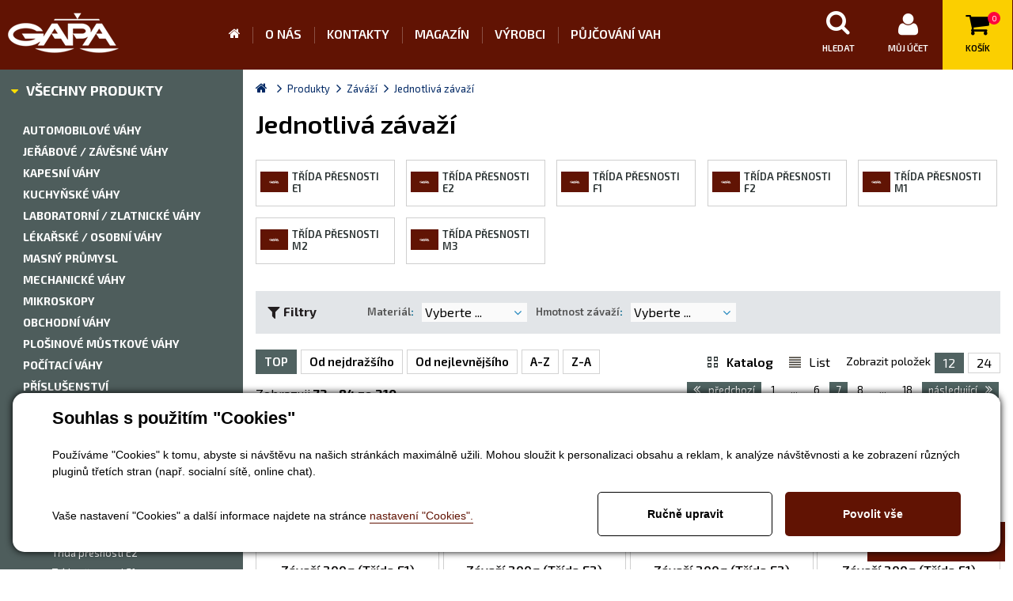

--- FILE ---
content_type: text/html; charset=utf-8
request_url: https://www.gapa-vahy.cz/produkty-jednotliva-zavazi-79/7
body_size: 13978
content:

<!DOCTYPE html>
<html lang="cs">
<head><title>
	Jednotlivá závaží - GAPA cz a.s.
</title>

<meta http-equiv="Content-Type" content="text/html; charset=utf-8" />
<meta name="author" content="Gapa váhy" />
<meta name="viewport" content="width=device-width, initial-scale=1, user-scalable=no">

<link rel="stylesheet" href="//maxcdn.bootstrapcdn.com/font-awesome/4.5.0/css/font-awesome.min.css">
<link href='https://fonts.googleapis.com/css?family=Exo+2:400,900italic,900,800italic,800,700italic,700,600italic,600,500italic,500,400italic,300italic,300,200italic,200,100italic,100&subset=latin,latin-ext,cyrillic' rel='stylesheet' type='text/css'>

<link href="/templates/css/images/favicon.png" rel="icon" type="image/png" />














<meta name="robots" content="index, follow" />
<link rel="canonical" href="https://www.gapa-vahy.cz/produkty-jednotliva-zavazi-79/1" />
<link rel="prev" href="https://www.gapa-vahy.cz/produkty-jednotliva-zavazi-79/6" />
<link rel="next" href="https://www.gapa-vahy.cz/produkty-jednotliva-zavazi-79/8" />
<link href="/ew/62129f58-6367-4cef-89e1-7a4d197a7cb7-cs" rel="stylesheet" type="text/css"/>
<link href="/templates/widgets/CookieOptOut/css/CookieOptOut.css?v=1721304512" rel="stylesheet" type="text/css"/>
<link href="/templates/widgets/jquery.magnific-popup/jquery.magnific-popup.css" rel="stylesheet" type="text/css"/>
<link href="/templates/widgets/jquery.nouislider/nouislider.css" rel="stylesheet" type="text/css"/>
<link href="/templates/css/main.min.css" rel="stylesheet" type="text/css"/>
<link href="/templates/css/shared2.min.css" rel="stylesheet" type="text/css"/>
<script src="/ew/pregenerated_content/widget_group_shared.js" type="text/javascript"></script>
<script src="/templates/widgets/CookieOptOut/js/CookieOptOut.js?v=1721304413" type="text/javascript"></script>
<script src="/templates/widgets/jquery.magnific-popup/jquery.magnific-popup.min.js" type="text/javascript"></script>
<script src="/templates/widgets/jquery.nouislider/nouislider.js" type="text/javascript"></script>
<script src="/WebResource.axd?d=Mf2NEkv4dWZcaO_q8fAndYqmyjzMjJ33yiqoVoIquIBE73Afiy6hoNu4e4I_holio_gI5C2tg_Oc3NiqbLb7x34mo4B6hwg3Xfw6aThc6m93x2NTkYDz45nnKxZzGjnLUy-AsrpDo8RKSRrpNVLd9w2&amp;t=638563058336732296" type="text/javascript"></script>
<script type="text/javascript">
EwCore.applicationPath = "/"; EwCore.lang = "cs"; EwCore.masterTemplateName = "main"; EwCore.extendPageContextData({"productsList":{"viewType":"itemsList","listId":"dbc354f4-7174-47dd-b76e-c7ec4155b1b0","list":"Produkty","categoryId":"fb14e05f-9dc7-47e8-817f-f45325679776","categoryItemId":79,"categoryObjId":"plc:fb14e05f-9dc7-47e8-817f-f45325679776","categoryName":"Jednotlivá závaží","rootCategoryId":"dea5b6e7-1f32-42a5-8e40-6f9a1ecb7314","rootCategoryItemId":35,"rootCategoryName":"Záváží","secLvlCategoryId":"fb14e05f-9dc7-47e8-817f-f45325679776","secLvlCategoryItemId":79,"secLvlCategoryName":"Jednotlivá závaží","categoryPathItemId":"35/79","categoryPath":"Záváží/Jednotlivá závaží"}});
</script>
<script src="/WebResource.axd?d=DMenQ01-0YZsrhIWYbtwWpd_ECVKZAdMlkP05rOZGL-AMRW75pyRST35e2Pl92hntmuPnxFlqsFxehAVQer3hBmMJDHMJGg9M-qLdLRPo9P37OVtvV5UvLrWAiA8IAe5E-Tx5VuyX8UV5KFz2beEWHpPmbFKed_pC4TcgpZXqN57Dtpu704K0xActYS4TzcN0&amp;t=638563058723723883" type="text/javascript"></script>
<script src="/templates/js/main.js" type="text/javascript"></script>
<script src="/templates/js/shared.js" type="text/javascript"></script>
<script src="/templates/js/shared2.js" type="text/javascript"></script>
<script src="/templates/js/script.js" type="text/javascript"></script>
<script type="text/javascript">
DataViewManager.setFirstPageUrl(1, "/produkty-jednotliva-zavazi-79/1");
DataViewManager.setStateContextData(1, {"let_url_params_info":[{"key":"let_url_params_info","value":{"allowedUrlParams":["ProductsSearch"]}}],"filterConfig":[{"key":"material","value":{"displayName":"Materiál","fieldName":"UserData4","filterType":"SimpleSelect","propertyName":"material","indexerIdentifier":"Material-zavazi"}},{"key":"hmotnost","value":{"displayName":"Hmotnost závaží","fieldName":"UserData5","filterType":"SimpleSelect","propertyName":"hmotnost","indexerIdentifier":"Hmotnost-zavazi-jednotlive"}},{"key":"akce","value":{"displayName":null,"fieldName":"UserBool5","filterType":"Bool","propertyName":"akce","trueValue":"1","falseValue":"0","itemValue":true}}],"fieldUsingStats":[{"key":"UserData4","value":{"status":"DataOld","values":[{"identifier":"Hliníkové","count":10,"name":"Hliníkové"},{"identifier":"Jemně broušená mosaz","count":11,"name":"Jemně broušená mosaz"},{"identifier":"Jemně broušená nerezová ocel","count":54,"name":"Jemně broušená nerezová ocel"},{"identifier":"Leštěná nerezová ocel","count":93,"name":"Leštěná nerezová ocel"},{"identifier":"Litinové","count":24,"name":"Litinové"},{"identifier":"Stříbrné","count":18,"name":"Stříbrné"}],"cacheItemIdentifier":"FieldUsingStatsData_1255"}},{"key":"UserData5","value":{"status":"DataOld","values":[{"identifier":"1g","count":9,"name":"1 g"},{"identifier":"1kg","count":10,"name":"1 kg"},{"identifier":"1mg","count":5,"name":"1 mg"},{"identifier":"10g","count":9,"name":"10 g"},{"identifier":"10kg","count":18,"name":"10 kg"},{"identifier":"10mg","count":6,"name":"10 mg"},{"identifier":"100g","count":10,"name":"100 g"},{"identifier":"100kg","count":1,"name":"100 kg"},{"identifier":"100mg","count":5,"name":"100 mg"},{"identifier":"1000kg","count":1,"name":"1000 kg"},{"identifier":"2g","count":9,"name":"2 g"},{"identifier":"2kg","count":10,"name":"2 kg"},{"identifier":"2mg","count":5,"name":"2 mg"},{"identifier":"20g","count":9,"name":"20 g"},{"identifier":"20kg","count":12,"name":"20 kg"},{"identifier":"20mg","count":5,"name":"20 mg"},{"identifier":"200g","count":10,"name":"200 g"},{"identifier":"200kg","count":1,"name":"200 kg"},{"identifier":"200mg","count":5,"name":"200 mg"},{"identifier":"2000kg","count":1,"name":"2000 kg"},{"identifier":"5g","count":9,"name":"5 g"},{"identifier":"5kg","count":14,"name":"5 kg"},{"identifier":"5mg","count":5,"name":"5 mg"},{"identifier":"50g","count":9,"name":"50 g"},{"identifier":"50kg","count":11,"name":"50 kg"},{"identifier":"50mg","count":5,"name":"50 mg"},{"identifier":"500g","count":10,"name":"500 g"},{"identifier":"500kg","count":1,"name":"500 kg"},{"identifier":"500mg","count":5,"name":"500 mg"}],"cacheItemIdentifier":"FieldUsingStatsData_1256"}},{"key":"UserBool5","value":{"status":"DataOld","values":[{"identifier":"false","count":210}],"cacheItemIdentifier":"FieldUsingStatsData_1257"}}],"indexer":[{"key":"Material-zavazi","value":{"values":[{"value":"Leštěná nerezová ocel","name":"Leštěná nerezová ocel"},{"value":"Jemně broušená nerezová ocel","name":"Jemně broušená nerezová ocel"},{"value":"Jemně broušená mosaz","name":"Jemně broušená mosaz"},{"value":"Poniklované","name":"Poniklované"},{"value":"Litinové","name":"Litinové"},{"value":"Stříbrné","name":"Stříbrné"},{"value":"Hliníkové","name":"Hliníkové"}]}},{"key":"Hmotnost-zavazi-jednotlive","value":{"values":[{"value":"1mg","name":"1 mg"},{"value":"2mg","name":"2 mg"},{"value":"5mg","name":"5 mg"},{"value":"10mg","name":"10 mg"},{"value":"20mg","name":"20 mg"},{"value":"50mg","name":"50 mg"},{"value":"100mg","name":"100 mg"},{"value":"200mg","name":"200 mg"},{"value":"500mg","name":"500 mg"},{"value":"1g","name":"1 g"},{"value":"2g","name":"2 g"},{"value":"5g","name":"5 g"},{"value":"10g","name":"10 g"},{"value":"20g","name":"20 g"},{"value":"50g","name":"50 g"},{"value":"100g","name":"100 g"},{"value":"200g","name":"200 g"},{"value":"500g","name":"500 g"},{"value":"1kg","name":"1 kg"},{"value":"2kg","name":"2 kg"},{"value":"5kg","name":"5 kg"},{"value":"10kg","name":"10 kg"},{"value":"20kg","name":"20 kg"},{"value":"50kg","name":"50 kg"},{"value":"100kg","name":"100 kg"},{"value":"200kg","name":"200 kg"},{"value":"500kg","name":"500 kg"},{"value":"1000kg","name":"1000 kg"},{"value":"2000kg","name":"2000 kg"}]}}],"usingPerCategory":[{"key":"UserData4","value":{"values":[{"value":"Hliníkové","count":10},{"value":"Jemně broušená mosaz","count":11},{"value":"Jemně broušená nerezová ocel","count":54},{"value":"Leštěná nerezová ocel","count":93},{"value":"Litinové","count":24},{"value":"Stříbrné","count":18}]}},{"key":"UserData5","value":{"values":[{"value":"1000kg","count":1},{"value":"100g","count":10},{"value":"100kg","count":1},{"value":"100mg","count":5},{"value":"10g","count":9},{"value":"10kg","count":18},{"value":"10mg","count":6},{"value":"1g","count":9},{"value":"1kg","count":10},{"value":"1mg","count":5},{"value":"2000kg","count":1},{"value":"200g","count":10},{"value":"200kg","count":1},{"value":"200mg","count":5},{"value":"20g","count":9},{"value":"20kg","count":12},{"value":"20mg","count":5},{"value":"2g","count":9},{"value":"2kg","count":10},{"value":"2mg","count":5},{"value":"500g","count":10},{"value":"500kg","count":1},{"value":"500mg","count":5},{"value":"50g","count":9},{"value":"50kg","count":11},{"value":"50mg","count":5},{"value":"5g","count":9},{"value":"5kg","count":14},{"value":"5mg","count":5}]}}],"sortVariants":{"items":[{"identifier":"top","name":"TOP"},{"identifier":"price_desc","name":"Od nejdražšího"},{"identifier":"price","name":"Od nejlevnějšího"},{"identifier":"title","name":"A-Z"},{"identifier":"title_desc","name":"Z-A"}],"propertyName":"Sort","selected":"top","default":"top"},"viewVariants":{"items":[{"identifier":"katalog12","name":"12","templateName":"default","pageSize":12},{"identifier":"katalog24","name":"24","templateName":"default","pageSize":24},{"identifier":"list12","name":"12","templateName":"List","pageSize":12},{"identifier":"list24","name":"24","templateName":"List","pageSize":24}],"propertyName":"View","selected":"katalog12","default":"katalog12"}})

</script>
<meta name="description" content="Jednotlivá závaží" /><meta name="keywords" content="jednotlivá,závaží" /></head>
<body> 
     
    
        <div id="popupDiv" class="action__popup" onclick="openPopup('Popup', { Component: '38898f3d-15b4-4c9b-a5d5-858dbe862313' });" display:none;">
        <a href="#" class="action__button"><p>
  Akční nabídka 
</p>
</a>
    </div>


    <div id="pageWrapPl">
        


    <div class="inpage_cookieOptOutForm hidden" data-nosnippet="true" style="display: none;">
        

<div id="cookieOptOutForm" class="formSkinDefault cookieOptOutForm" data-show-detailed="0" data-nosnippet="true">
    <div class="cookies-box2" data-nosnippet="true">
        <a class="cookie-button-back" data-hide-possible="true" data-detailed-condition="true" href="javascript:toggleCookieOptOutFormDetail();">Zpět</a>

        <div data-hide-possible="true" data-detailed-condition="true">
            <div><p class="h1-second">Nastavení "Cookies"</p><p>Používáme "Cookies" k tomu, abyste si návštěvu na našich stránkách maximálně užili. Mohou sloužit k personalizaci obsahu a reklam, k analýze návštěvnosti a k zobrazení různých pluginů třetích stran (např. socialní sítě, online chat). S našimi partnery z oblasti sociálních sítí, reklamy a webové analytiky současně sdílíme informace o Vašem používání stránky v anonymizované formě. <a href="http://www.google.com/policies/privacy/partners/" target="_blank">Bližší informace naleznete zde.</a></p></div>
                <div class="cookie-box__card" style="">
        <div class="cookie-card">
            <p class="h2text">Marketing</p><p>Marketingové "Cookies" slouží ke sledování chování zákazníka na webu. Jejich cílem je zprostředkovat relevantní a užitečnou reklamu pro každého individuálního uživatele, čímž jsou výhodné pro všechny. (<a href="/pages/cookies/table.aspx#marketing" target="_blank">více</a>)</p>
            <div class="cookie-button-slider__wrapper">
                <label class="cookie-button-slider">
                            <input type="checkbox" data-consent="true" id="ad_storage" />
                    <span class="cookie-slider"></span>
                </label>
            </div>
        </div>
    </div>

                <div class="cookie-box__card" style="">
        <div class="cookie-card">
            <p class="h2text">Statistika</p><p>Statistické "Cookies" pomáhají majitelům webových stránek s porozumněním toho, jak se uživatelé na jejich stránkách chovají tím, že sbírají a reportují anonymní data. (<a href="/pages/cookies/table.aspx#analytics" target="_blank">více</a>)</p>
            <div class="cookie-button-slider__wrapper">
                <label class="cookie-button-slider">
                            <input type="checkbox" data-consent="true" id="analytics_storage" />
                    <span class="cookie-slider"></span>
                </label>
            </div>
        </div>
    </div>

                <div class="cookie-box__card" style="">
        <div class="cookie-card">
            <p class="h2text">Technické</p><p>Tyto "Cookies" jsou pro funkčnost webové stránky nepostradatelné a zajišťují její fungování např. při navigaci a dostupnosti uživatelských sekcí. Tato stránka nemůže správně fungovat, pokud nejsou "Cookies" povoleny. (<a href="/pages/cookies/table.aspx#necessary" target="_blank">více</a>)</p>
            <div class="cookie-button-slider__wrapper">
                <label class="cookie-button-slider">
                        <input type="checkbox" class="readonly" data-consent="true" id="functionality_storage" onclick="return false;" checked="checked" />
                    <span class="cookie-slider"></span>
                </label>
            </div>
        </div>
    </div>

                <div class="cookie-box__card" style="display:none;">
        <div class="cookie-card">
            <p class="h2text">Personalizační</p><p>Tyto "Cookies" pomáhají především personalizovat obsah např. nabídkou konkrétních produktů dle historie vašeho procházení webu nebo podle objednávek. (<a href="/pages/cookies/table.aspx" target="_blank">více</a>)</p>
            <div class="cookie-button-slider__wrapper">
                <label class="cookie-button-slider">
                        <input type="checkbox" class="readonly" data-consent="true" id="personalization_storage" onclick="return false;" checked="checked" />
                    <span class="cookie-slider"></span>
                </label>
            </div>
        </div>
    </div>

                <div class="cookie-box__card" style="display:none;">
        <div class="cookie-card">
            <p class="h2text">Bezpečnost</p><p>Bezpečnostní neboli security "Cookies" náš web nepoužívá. (<a href="/pages/cookies/table.aspx" target="_blank">více</a>)</p>
            <div class="cookie-button-slider__wrapper">
                <label class="cookie-button-slider">
                        <input type="checkbox" class="readonly" data-consent="true" id="security_storage" onclick="return false;" checked="checked" />
                    <span class="cookie-slider"></span>
                </label>
            </div>
        </div>
    </div>

                <div class="cookie-box__card" style="">
        <div class="cookie-card">
            <p class="h2text">Uživatelské preference</p><p>Monitoruje souhlas uživatele, k poskytnutí uživatelských dat službám Googlu pro reklamní účely(<a href="/pages/cookies/table.aspx#marketing" target="_blank">více</a>)</p>
            <div class="cookie-button-slider__wrapper">
                <label class="cookie-button-slider">
                            <input type="checkbox" data-consent="true" id="ad_user_data" />
                    <span class="cookie-slider"></span>
                </label>
            </div>
        </div>
    </div>

                <div class="cookie-box__card" style="">
        <div class="cookie-card">
            <p class="h2text">Perzonalizační data</p><p>Monitoruje souhlas uživatele, k zacílení personalizovaných reklam službami (produkty) Googlu. (<a href="/pages/cookies/table.aspx#marketing" target="_blank">více</a>)</p>
            <div class="cookie-button-slider__wrapper">
                <label class="cookie-button-slider">
                            <input type="checkbox" data-consent="true" id="ad_personalization" />
                    <span class="cookie-slider"></span>
                </label>
            </div>
        </div>
    </div>

        </div>

        <div data-hide-possible="true" data-detailed-condition="false">
            <p class="h1-first">Souhlas s použitím "Cookies"</p><p>Používáme "Cookies" k tomu, abyste si návštěvu na našich stránkách maximálně užili. Mohou sloužit k personalizaci obsahu a reklam, k analýze návštěvnosti a ke zobrazení různých pluginů třetích stran (např. socialní sítě, online chat).</p> 
        </div>
        <div class="cookies-box__bottom">
            <div class="common__content">
                <p>Vaše nastavení "Cookies" a další informace najdete na stránce <a href="/pages/cookies/info.aspx?Lang=cs" target="_blank">nastavení "Cookies".</a></p>
            </div>

            <div class="cookies-box__buttons">
                
                <a class="cookie-button cookie-button--settings" data-hide-possible="true" data-detailed-condition="false" href="javascript:toggleCookieOptOutFormDetail();">Ručně upravit</a>
                <a class="cookie-button cookie-button--settings" data-hide-possible="true" data-detailed-condition="true" href="javascript:consentChosen();">Povolit vybran&#233;</a>
                <a class="cookie-button cookie-button--allow" href="javascript: consentAll();">Povolit vše</a>
            </div>
        </div>
    </div>
</div>
<script>
    var cookieOptOutFormDetailed = document.getElementById('cookieOptOutForm').getAttribute('data-show-detailed') == "1";
    var hideItems = Array.from(document.querySelectorAll('[data-hide-possible="true"]'));
    var consentItems = Array.from(document.querySelectorAll('[data-consent="true"]'));
	handleHideItems();
    function toggleCookieOptOutFormDetail() {
        cookieOptOutFormDetailed = !cookieOptOutFormDetailed;
        handleHideItems();
    }

    function handleHideItems() {
        hideItems.forEach(item => {
            var hasToBeTrue = item.getAttribute('data-detailed-condition') !== "false";
            if ((hasToBeTrue !== false && cookieOptOutFormDetailed !== false) || (hasToBeTrue !== true && cookieOptOutFormDetailed !== true)) {
                item.style.display = "block";
            } else {
                item.style.display = "none";
            }
        });
    }

    function consentChosen() {
        consentItems.forEach(item => {
            cookieOptOutSetConsent(item.id, item.checked ? "1" : "0");
        });
        cookieOptOutPost();
        $.magnificPopup.close();
    }

    function consentAll() {
        cookieOptOutSetConsentAll();
        $.magnificPopup.close();
    }

    window.addEventListener("load", function (event) {
        cookieOptOutLoad();
        //handleHideItems();
    });
</script>


    </div>

        <div id="headerWrap">
            <header id="header">
                <a id="logo" href="/"><img alt="" src="/templates/css/images/logo.png" /></a>
                <div class="menuBtn">
                    <i class="fa fa-bars"></i>
                </div>
                <nav id="menu">
					<ul class="menuMain1">
	<li class="first"><a href="/">&#218;vod</a></li>
	<li><a href="/o-nas">O n&#225;s</a></li>
	<li><a href="/kontaktni-informace">Kontakty</a></li>
	<li><a href="/magazin">Magaz&#237;n</a></li>
	<li><a href="/vyrobci">V&#253;robci</a></li>
	<li><a href="/ew/4b20246c-3926-413a-98b8-a9a3e2ea9a9a-cs">Půjčov&#225;n&#237; vah</a></li>
</ul>
    
                </nav>
                <div id="headerR">
                    <div id="headerSearch">
                        <div id="ctl00_ctl00_ctl06">
<a href="#" class="searchBtn">
    <i class="menuBtnIco fa fa-search"></i>
    <span>Hledat</span>
</a>
<div class="searchBox">
    <div class="search" data-ew-component="ShopSearch"
         data-list-id="dbc354f4-7174-47dd-b76e-c7ec4155b1b0"
         data-search-url="/produkty"
         data-offset-width="5"
         data-offset-left="-2"
         data-offset-top="0">
        <input class="inputSearch" type="text" value="" data-ew-search-element="input" placeholder="Hledej" />
        <span class="buttonSearch">
            <input type="button" data-ew-search-element="button" value="Hledat" />
        </span>
        <div class="quickSearchSuggestionsBox" data-ew-search-element="suggestionsBox"></div>
    </div>
</div></div><script type="text/javascript">//<![CDATA[
PartialRenderControls.registerPartialRenderControlInstance('ctl00_ctl00_ctl06', 'Ew_Core_TemplateInclude', {"name":"shopSearch","folderName":null}, undefined);
//]]></script>

                    </div>
                    <div id="headerLogin">
                        <div id="ctl00_ctl00_ctl07">




    <a href="javascript:openDialogLoginForm()" class="loginBtn">
        <i class="menuBtnIco fa fa-user"></i>
        <span>Můj účet</span>
    </a>
</div><script type="text/javascript">//<![CDATA[
PartialRenderControls.registerPartialRenderControlInstance('ctl00_ctl00_ctl07', 'Em_ShopOrders_CustomerLoginStatus', {"templateName":null}, 'Shop,ShopCustomer');
//]]></script>
    
                    </div>
                    <div id="headerBasket">
                        <div id="ctl00_ctl00_ctl08">


<a href="/obchod/kosik" class="basketBtn">
    <i class="fa fa-shopping-cart"></i>
    <strong>0</strong>
    <span>Košík</span>
</a>

</div><script type="text/javascript">//<![CDATA[
PartialRenderControls.registerPartialRenderControlInstance('ctl00_ctl00_ctl08', 'Em_ShopOrders_CartPreview', {"templateName":null,"cartName":null}, 'Shop,ShopCustomer,ShopOrders,ShopCart');
//]]></script>

                    </div>
                </div>
                <div class="cleaner"></div>
            </header>
        </div>
        <div id="bcBackground">
            <div id="bcBackgroundIn"> <!--class="expanded"-->
                <div id="bcBackgroundL">
                    
                    <div class="bcHeader bcHeaderTop">
                        <div class="bcFooter">
                            <!--<div class="leftTitle">Specialista na <strong>profi váhy</strong></div>-->
                            
                            <div id="leftMenu">
                                <div class="leftMenuBtn">
                                    <a href="/produkty"><i class="fa fa-caret-down"></i><strong>Všechny produkty</strong></a>
                                    <span><i class="fa fa-caret-down"></i><strong>Všechny produkty</strong></span>
                                </div>
                                <div class="leftMenu">
                                    
<!-- begin - productsCategoryTree -->
<ul>
	<li class="hasChildNodes"><a href="/produkty-automobilove-vahy-33">Automobilov&#233; v&#225;hy</a></li>
	<li class="hasChildNodes"><a href="/produkty-jerabove-zavesne-vahy-32">Jeř&#225;bov&#233; / z&#225;věsn&#233; v&#225;hy</a></li>
	<li><a href="/produkty-kapesni-vahy-22">Kapesn&#237; v&#225;hy</a></li>
	<li class="hasChildNodes"><a href="/produkty-kuchynske-vahy-23">Kuchyňsk&#233; v&#225;hy</a></li>
	<li class="hasChildNodes"><a href="/produkty-laboratorni-zlatnicke-vahy-27">Laboratorn&#237; / zlatnick&#233; v&#225;hy</a></li>
	<li class="hasChildNodes"><a href="/produkty-lekarske-osobni-vahy-21">L&#233;kařsk&#233; / Osobn&#237; v&#225;hy</a></li>
	<li class="hasChildNodes"><a href="/produkty-masny-prumysl-31">Masn&#253; průmysl</a></li>
	<li><a href="/produkty-mechanicke-vahy-28">Mechanick&#233; v&#225;hy</a></li>
	<li class="hasChildNodes"><a href="/produkty-mikroskopy-37">Mikroskopy</a></li>
	<li class="hasChildNodes"><a href="/produkty-obchodni-vahy-26">Obchodn&#237; v&#225;hy</a></li>
	<li class="hasChildNodes"><a href="/produkty-plosinove-mustkove-vahy-30">Plošinov&#233; můstkov&#233; v&#225;hy</a></li>
	<li class="hasChildNodes"><a href="/produkty-pocitaci-vahy-25">Poč&#237;tac&#237; v&#225;hy</a></li>
	<li class="hasChildNodes"><a href="/produkty-prislusenstvi-38">Př&#237;slušenstv&#237;</a></li>
	<li><a href="/produkty-specialni-vahy-34">Speci&#225;ln&#237; v&#225;hy</a></li>
	<li class="hasChildNodes"><a href="/produkty-stolni-vahy-24">Stoln&#237; v&#225;hy</a></li>
	<li class="hasChildNodes"><a href="/produkty-vazeni-palet-29">V&#225;žen&#237; palet</a></li>
	<li><a href="/produkty-vlhkostni-analyzatory-36">Vlhkostn&#237; analyz&#225;tory</a></li>
	<li class="hasChildNodes expanded">
		<a href="/produkty-zavazi-35">Z&#225;v&#225;ž&#237;</a>
		<ul>
			<li class="hasChildNodes expanded selected">
				<a href="/produkty-jednotliva-zavazi-79">Jednotliv&#225; z&#225;važ&#237;</a>
				<ul>
					<li><a href="/produkty-jednotliva-zavazi-s-tridou-presnosti-e1-111">Tř&#237;da přesnosti E1</a></li>
					<li><a href="/produkty-jednotliva-zavazi-s-tridou-presnosti-e2-112">Tř&#237;da přesnosti E2</a></li>
					<li><a href="/produkty-jednotliva-zavazi-s-tridou-presnosti-f1-113">Tř&#237;da přesnosti F1</a></li>
					<li><a href="/produkty-jednotliva-zavazi-s-tridou-presnosti-f2-114">Tř&#237;da přesnosti F2</a></li>
					<li><a href="/produkty-jednotliva-zavazi-s-tridou-presnosti-m1-115">Tř&#237;da přesnosti M1</a></li>
					<li><a href="/produkty-jednotliva-zavazi-s-tridou-presnosti-m2-116">Tř&#237;da přesnosti M2</a></li>
					<li><a href="/produkty-jednotliva-zavazi-s-tridou-presnosti-m3-117">Tř&#237;da přesnosti M3</a></li>
				</ul>
			</li>
			<li class="hasChildNodes"><a href="/produkty-sady-zavazi-78">Sady z&#225;važ&#237;</a></li>
		</ul>
	</li>
</ul>

<!-- end - productsCategoryTree -->



                                </div>
                            </div>
                        </div>
                        <div class="cleaner"></div>
                    </div>
                    <div class="cleaner"></div>
                    <div class="bcHeader">
                        <div class="bcFooter">
                            <div class="leftTitle">Naše služby 
</div>
<div class="leftNav">
  <ul>
    <li class="lN01">
      <a href="/vahy-na-miru"><strong>Vyrobíme Vám váhu na míru</strong></a> 
    </li>
    <li class="lN02">
      <a href="/servis-vah"><strong>Servis vah</strong></a> 
    </li>
    <li class="lN03">
      <a href="/vyroba-zavazi"><strong>Výroba závaží</strong></a> 
    </li>
    <li class="lN04">
      <a href="/kalibrace-zavazi"><strong>Ověření a kalibrace</strong></a> 
    </li>
    <li class="lN05">
      <a href="/zapujceni-zavazi-az-25t"><strong>Zapůjčení závaží až 25 t</strong></a> 
    </li>
  </ul>
  <div class="cleaner">
  </div>
</div>
<div class="leftButton"><a href="/produkty?akce=1">AKČNÍ NABÍDKA</a> 
</div>
                            <div class="leftAdvice">
  <!--<div class="lAdviceImg"><img alt="" src="/ew/7a8e352f-2751-485e-ae6b-4c7314dbcc6f-cs" /> 
  </div>-->
  <div class="lAdviceTitle">Potřebujete poradit? 
  </div>
  <div class="lIco">
    <div class="lIcoMobil"><i class="fa fa-mobile"></i>+420 736 620 111 
    </div>
    <div class="lIcoTel"><i class="fa fa-phone"></i>+420 495 401 049 
    </div>
    <div class="lIcoMail"><i class="fa fa-envelope-o"></i><a href="mailto:info@gapa-vahy.cz">info@gapa-servis.cz</a> 
    </div>
  </div>
</div>
                        </div>
                        <div class="cleaner"></div>
                    </div>
                    <div id="leftBoxBtn"><i class="fa fa-caret-right"></i></div>
                </div>
                <div id="bcBackgroundR">
                    


	<div class="bcHeader bcHeaderWhite">
        <div class="bcFooter">
        	<div id="productsPath">
            		        <ul class="breadcrumbs">
        <li class="item0">
        <a href="/" >
            <span ><i class='fa fa-home'></i></span>
        </a>
    </li>
        <li itemscope itemtype="http://data-vocabulary.org/Breadcrumb" class="item1">
        <a href="/produkty" itemprop=url>
            <span itemprop=title>Produkty</span>
        </a>
    </li>
        <li itemscope itemtype="http://data-vocabulary.org/Breadcrumb" class="item2">
        <a href="/produkty-zavazi-35" itemprop=url>
            <span itemprop=title>Záváží</span>
        </a>
    </li>

                    <li itemscope itemtype="http://data-vocabulary.org/Breadcrumb" class="item3 last">
        <a href="/produkty-jednotliva-zavazi-79" itemprop=url style="display: none"></a>
        <span itemprop=title>Jednotlivá závaží</span>
    </li>

        </ul>



            		<div class="cleaner"></div>
            	</div>
            	<div class="cleaner"></div>
            <div class="boxKatalog">
                

<div class="cleaner"></div>
<div class="boxPl">
    <div class="blogHeader">
        <h1>Jednotlivá závaží</h1>
    </div>
    
    
<div class="boxPlHeader">
    


    <div class="cleaner"></div>
</div>

    
    
<!-- begin - ProductsCategoryTree -->


<div class="subcategory">
        <a href="/produkty-jednotliva-zavazi-s-tridou-presnosti-e1-111">
            <div class="subcatImg">
                <img alt="Jednotlivá závaží s třídou přesnosti E1" src="/ew/ew_images/image_of_object?ObjectIdentifier=plc:f3b9b46a-7002-47d0-8cfe-a1b64f8a58d3&amp;Filter=014e01e0-11b0-4af2-b050-e4d25a967813&amp;ImageIndex=0&amp;FailImage=df79769b-0044-40ed-a296-3a11459a6a47" />
            </div>
            <div class="subcatTitle">Tř&#237;da přesnosti E1</div>
        </a>
        <a href="/produkty-jednotliva-zavazi-s-tridou-presnosti-e2-112">
            <div class="subcatImg">
                <img alt="Jednotlivá závaží s třídou přesnosti E2" src="/ew/ew_images/image_of_object?ObjectIdentifier=plc:24c5b862-5bc4-41ad-b172-267f7689e14d&amp;Filter=014e01e0-11b0-4af2-b050-e4d25a967813&amp;ImageIndex=0&amp;FailImage=df79769b-0044-40ed-a296-3a11459a6a47" />
            </div>
            <div class="subcatTitle">Tř&#237;da přesnosti E2</div>
        </a>
        <a href="/produkty-jednotliva-zavazi-s-tridou-presnosti-f1-113">
            <div class="subcatImg">
                <img alt="Jednotlivá závaží s třídou přesnosti F1" src="/ew/ew_images/image_of_object?ObjectIdentifier=plc:74ed45ac-a9ab-4c0e-b3a7-3a909ffeddeb&amp;Filter=014e01e0-11b0-4af2-b050-e4d25a967813&amp;ImageIndex=0&amp;FailImage=df79769b-0044-40ed-a296-3a11459a6a47" />
            </div>
            <div class="subcatTitle">Tř&#237;da přesnosti F1</div>
        </a>
        <a href="/produkty-jednotliva-zavazi-s-tridou-presnosti-f2-114">
            <div class="subcatImg">
                <img alt="Jednotlivá závaží s třídou přesnosti F2" src="/ew/ew_images/image_of_object?ObjectIdentifier=plc:a5b2423d-4b04-4e90-9348-32045ded9205&amp;Filter=014e01e0-11b0-4af2-b050-e4d25a967813&amp;ImageIndex=0&amp;FailImage=df79769b-0044-40ed-a296-3a11459a6a47" />
            </div>
            <div class="subcatTitle">Tř&#237;da přesnosti F2</div>
        </a>
        <a href="/produkty-jednotliva-zavazi-s-tridou-presnosti-m1-115">
            <div class="subcatImg">
                <img alt="Jednotlivá závaží s třídou přesnosti M1" src="/ew/ew_images/image_of_object?ObjectIdentifier=plc:5d0844e9-4dfc-4c44-ab64-7261467bd09b&amp;Filter=014e01e0-11b0-4af2-b050-e4d25a967813&amp;ImageIndex=0&amp;FailImage=df79769b-0044-40ed-a296-3a11459a6a47" />
            </div>
            <div class="subcatTitle">Tř&#237;da přesnosti M1</div>
        </a>
        <a href="/produkty-jednotliva-zavazi-s-tridou-presnosti-m2-116">
            <div class="subcatImg">
                <img alt="Jednotlivá závaží s třídou přesnosti M2" src="/ew/ew_images/image_of_object?ObjectIdentifier=plc:bfe158d4-785c-4f1d-93b9-1431c48e0f8a&amp;Filter=014e01e0-11b0-4af2-b050-e4d25a967813&amp;ImageIndex=0&amp;FailImage=df79769b-0044-40ed-a296-3a11459a6a47" />
            </div>
            <div class="subcatTitle">Tř&#237;da přesnosti M2</div>
        </a>
        <a href="/produkty-jednotliva-zavazi-s-tridou-presnosti-m3-117">
            <div class="subcatImg">
                <img alt="Jednotlivá závaží s třídou přesnosti M3" src="/ew/ew_images/image_of_object?ObjectIdentifier=plc:9e2edaf8-3e00-4f53-8fd9-b44de13f779d&amp;Filter=014e01e0-11b0-4af2-b050-e4d25a967813&amp;ImageIndex=0&amp;FailImage=df79769b-0044-40ed-a296-3a11459a6a47" />
            </div>
            <div class="subcatTitle">Tř&#237;da přesnosti M3</div>
        </a>
    <div class="cleaner"></div>
</div>

<!-- end - ProductsCategoryTree -->

    <div data-view-manager-instance="1" data-view-manager-part="viewPanel" id="ctl00_ctl00_pageBody_pageBody_ctl01_ctl02">

    <div class="filters">
        <div class="filters-in">
            <div class="filtersSubTitle">Filtry</div>
            <div class="filtersBox"><div data-filter='{ "template": "template-1", "templateType": "Filter", "filter": "material" }'></div></div>
                <div class="filtersBox"><div data-filter='{ "template": "template-1", "templateType": "Filter", "filter": "hmotnost" }'></div></div>
                        <div class="cleaner"></div>
        </div>
    </div>
    <div class="filters-summary" data-bind="visible:isActive">
        <div data-filter='{ "template": "template-2", "templateType": "Summary", "filter": "material" }'></div>
<div data-filter='{ "template": "template-2", "templateType": "Summary", "filter": "hmotnost" }'></div>                <span class="filters-summary-clear" data-bind="click:removeAll">
            Smazat vše
        </span>
        <div class="cleaner"></div>
    </div>

    <div class="filters-variants">
    <div class="variant-list variant-list-sort" data-bind="with: sortVariants">
        <ul class="filter-list-wrap filter-list-wrap" data-bind="foreach: items">
            <li class="filter-list-item" data-bind="css: { selected: $parent.selected() == key }">
                <input class="filter-list-item-input" type="radio" data-bind="value: key, checked: $parent.selected, attr: { id: 'sortVariant_' + $index() }"/>
                <label class="filter-list-item-label" data-bind="text: value, attr: { for: 'sortVariant_' + $index() }"></label>
            </li>
        </ul>
    </div>
            <script type="text/javascript">
        Filters.templateNames = { default: "Katalog", List: "List" };
    </script>
    <div class="variant-list variant-list-view" data-bind="with: viewVariants">
        <ul class="filter-list-wrap-groups" data-bind="foreach: groups">
            <li class="filter-list-item" data-bind="css: { selected: $parent.selectedGroup() == key }, class: 'filter-list-item-' + key">
                <input class="filter-list-item-input" type="radio" data-bind="value: key, checked: $parent.selectedGroup, attr: { id: 'viewVariantGroup_' + $index() }"/>
                <label class="filter-list-item-label" data-bind="text: value, attr: { for: 'viewVariantGroup_' + $index() }"></label>
            </li>
        </ul>
        <strong>Zobrazit položek</strong>
        <ul class="filter-list-wrap-items" data-bind="foreach: selectedGroupItems">
            <li class="filter-list-item" data-bind="css: { selected: $parent.selected() == key }">
                <input class="filter-list-item-input" type="radio" data-bind="value: key, checked: $parent.selected, attr: { id: 'viewVariant_' + $parent.selectedGroup() + '_' + $index() }"/>
                <label class="filter-list-item-label" data-bind="text: value.name, attr: { for: 'viewVariant_' + $parent.selectedGroup() + '_' + $index() }"></label>
            </li>
        </ul>
        <div class="cleaner"></div>
    </div>
    <div class="cleaner"></div>

    </div>

            


</div>
    <div class="contentPager">
        <div class="contentPagerIn">
            <div class="pagerTitle hidden-xs">
    Zobrazuji <strong>73</strong> - <strong>84</strong> ze <strong>210</strong>
</div>

            


<ul class="cspager">
        <li class="prev"><a href="/produkty-jednotliva-zavazi-79/6"><i class="fa fa-angle-double-left"></i> předchozí</a></li>

        <li class="first"><a href="/produkty-jednotliva-zavazi-79/1">1</a></li>
    <li class="separator"><span>...</span></li>
    <li class="item"><a href="/produkty-jednotliva-zavazi-79/6">6</a></li>
    <li class="current"><span>7</span></li>
    <li class="item"><a href="/produkty-jednotliva-zavazi-79/8">8</a></li>
    <li class="separator"><span>...</span></li>
    <li class="last"><a href="/produkty-jednotliva-zavazi-79/18">18</a></li>

        <li class="next"><a href="/produkty-jednotliva-zavazi-79/8">následující <i class="fa fa-angle-double-right"></i></a></li>

</ul>
















            <div class="cleaner"></div>
        </div>
        <div class="cleaner"></div>
    </div>
    

<div class="boxMainPl">
            <a href="/produkty-zavazi-200g-trida-e1-detail-10106" class="productWrap">
                <div class="productImg">
                    <div class="productImgCell">
                        <div class="plTags">

                        </div>
                        <img alt="" src="/ew/ew_images/image_of_object?ObjectIdentifier=pli:69f0d373-acf5-42fc-a880-27eaaa487dc9&amp;Filter=6426103f-646a-4e8c-9460-d3335629946a&amp;ImageIndex=0&amp;FailImage=df79769b-0044-40ed-a296-3a11459a6a47" />
                    </div>
                </div>
                <h2 class="productTitle">Z&#225;važ&#237; 200g (Tř&#237;da E1)</h2>
                <div class="productText">
                    <div class="elipsis">Tolerance +/- 0,1mg</div>
                </div>
                
                
                <div class="cleaner"></div>
                <div class="productPrice3">4 650  Kč bez DPH</div>
                <div class="productPrice1">5 627  Kč</div>
                <div class="cleaner"></div>
                <div class="productAvail">
                    <div class="Vyprodano">Skladem u dodavatele</div>
                </div>
            </a>
            <a href="/produkty-zavazi-200g-trida-e2-detail-10147" class="productWrap">
                <div class="productImg">
                    <div class="productImgCell">
                        <div class="plTags">

                        </div>
                        <img alt="" src="/ew/ew_images/image_of_object?ObjectIdentifier=pli:04182c7f-ea33-4531-84ba-e2e761917a1b&amp;Filter=6426103f-646a-4e8c-9460-d3335629946a&amp;ImageIndex=0&amp;FailImage=df79769b-0044-40ed-a296-3a11459a6a47" />
                    </div>
                </div>
                <h2 class="productTitle">Z&#225;važ&#237; 200g (Tř&#237;da E2)</h2>
                <div class="productText">
                    <div class="elipsis">Tolerance +/- 0,3mg</div>
                </div>
                
                
                <div class="cleaner"></div>
                <div class="productPrice3">1 726  Kč bez DPH</div>
                <div class="productPrice1">2 088  Kč</div>
                <div class="cleaner"></div>
                <div class="productAvail">
                    <div class="Vyprodano">Skladem u dodavatele</div>
                </div>
            </a>
            <a href="/produkty-zavazi-200g-trida-e2-cylindr-detail-17469" class="productWrap">
                <div class="productImg">
                    <div class="productImgCell">
                        <div class="plTags">

                        </div>
                        <img alt="" src="/ew/ew_images/image_of_object?ObjectIdentifier=pli:e67c621a-09bf-45e6-9aaf-47b92d1b36a3&amp;Filter=6426103f-646a-4e8c-9460-d3335629946a&amp;ImageIndex=0&amp;FailImage=df79769b-0044-40ed-a296-3a11459a6a47" />
                    </div>
                </div>
                <h2 class="productTitle">Z&#225;važ&#237; 200g (Tř&#237;da E2) Cylindr</h2>
                <div class="productText">
                    <div class="elipsis">Tolerance +/- 0,3mg</div>
                </div>
                
                
                <div class="cleaner"></div>
                <div class="productPrice3">2 650  Kč bez DPH</div>
                <div class="productPrice1">3 207  Kč</div>
                <div class="cleaner"></div>
                <div class="productAvail">
                    <div class="Vyprodano">Skladem u dodavatele</div>
                </div>
            </a>
            <a href="/produkty-zavazi-200g-trida-f1-cylindr-detail-10390" class="productWrap">
                <div class="productImg">
                    <div class="productImgCell">
                        <div class="plTags">

                        </div>
                        <img alt="" src="/ew/ew_images/image_of_object?ObjectIdentifier=pli:1a96676c-c8c1-4c03-81ab-e5f7a8c43a7a&amp;Filter=6426103f-646a-4e8c-9460-d3335629946a&amp;ImageIndex=0&amp;FailImage=df79769b-0044-40ed-a296-3a11459a6a47" />
                    </div>
                </div>
                <h2 class="productTitle">Z&#225;važ&#237; 200g (Tř&#237;da F1) Cylindr</h2>
                <div class="productText">
                    <div class="elipsis">Tolerance +/- 1mg</div>
                </div>
                
                
                <div class="cleaner"></div>
                <div class="productPrice3">1 650  Kč bez DPH</div>
                <div class="productPrice1">1 997  Kč</div>
                <div class="cleaner"></div>
                <div class="productAvail">
                    <div class="Vyprodano">Skladem u dodavatele</div>
                </div>
            </a>
            <a href="/produkty-zavazi-200g-trida-f1-lestena-nerez-detail-17532" class="productWrap">
                <div class="productImg">
                    <div class="productImgCell">
                        <div class="plTags">

                        </div>
                        <img alt="" src="/ew/ew_images/image_of_object?ObjectIdentifier=pli:128d6b9b-8a52-4de4-8d0b-cce9a05c7a82&amp;Filter=6426103f-646a-4e8c-9460-d3335629946a&amp;ImageIndex=0&amp;FailImage=df79769b-0044-40ed-a296-3a11459a6a47" />
                    </div>
                </div>
                <h2 class="productTitle">Z&#225;važ&#237; 200g (Tř&#237;da F1) leštěn&#225; nerez</h2>
                <div class="productText">
                    <div class="elipsis">Tolerance +/- 1mg</div>
                </div>
                
                
                <div class="cleaner"></div>
                <div class="productPrice3">1 226  Kč bez DPH</div>
                <div class="productPrice1">1 483  Kč</div>
                <div class="cleaner"></div>
                <div class="productAvail">
                    <div class="Vyprodano">Skladem u dodavatele</div>
                </div>
            </a>
            <a href="/produkty-zavazi-200g-trida-f2-cylindr-detail-10433" class="productWrap">
                <div class="productImg">
                    <div class="productImgCell">
                        <div class="plTags">

                        </div>
                        <img alt="" src="/ew/ew_images/image_of_object?ObjectIdentifier=pli:42ac008b-8b18-4eca-9269-e556001601f0&amp;Filter=6426103f-646a-4e8c-9460-d3335629946a&amp;ImageIndex=0&amp;FailImage=df79769b-0044-40ed-a296-3a11459a6a47" />
                    </div>
                </div>
                <h2 class="productTitle">Z&#225;važ&#237; 200g (Tř&#237;da F2) Cylindr</h2>
                <div class="productText">
                    <div class="elipsis">Tolerance +/- 3mg</div>
                </div>
                
                
                <div class="cleaner"></div>
                <div class="productPrice3">1 026  Kč bez DPH</div>
                <div class="productPrice1">1 241  Kč</div>
                <div class="cleaner"></div>
                <div class="productAvail">
                    <div class="Vyprodano">Skladem u dodavatele</div>
                </div>
            </a>
            <a href="/produkty-zavazi-200g-trida-m1-nerez-detail-10473" class="productWrap">
                <div class="productImg">
                    <div class="productImgCell">
                        <div class="plTags">

                        </div>
                        <img alt="" src="/ew/ew_images/image_of_object?ObjectIdentifier=pli:4a5842ae-b426-4bb8-b209-32996e0bf0ec&amp;Filter=6426103f-646a-4e8c-9460-d3335629946a&amp;ImageIndex=0&amp;FailImage=df79769b-0044-40ed-a296-3a11459a6a47" />
                    </div>
                </div>
                <h2 class="productTitle">Z&#225;važ&#237; 200g (Tř&#237;da M1) Nerez</h2>
                <div class="productText">
                    <div class="elipsis">Tolerance +/- 10mg</div>
                </div>
                
                
                <div class="cleaner"></div>
                <div class="productPrice3">650  Kč bez DPH</div>
                <div class="productPrice1">787  Kč</div>
                <div class="cleaner"></div>
                <div class="productAvail">
                    <div class="Vyprodano">Skladem u dodavatele</div>
                </div>
            </a>
            <a href="/produkty-zavazi-200g-trida-m2-cylindr-nerez-detail-19201" class="productWrap">
                <div class="productImg">
                    <div class="productImgCell">
                        <div class="plTags">

                        </div>
                        <img alt="" src="/ew/ew_images/image_of_object?ObjectIdentifier=pli:66370f0f-8cda-452c-b913-4120c5d69285&amp;Filter=6426103f-646a-4e8c-9460-d3335629946a&amp;ImageIndex=0&amp;FailImage=df79769b-0044-40ed-a296-3a11459a6a47" />
                    </div>
                </div>
                <h2 class="productTitle">Z&#225;važ&#237; 200g (Tř&#237;da M2) Cylindr nerez</h2>
                <div class="productText">
                    <div class="elipsis">Tolerance +/- 30mg</div>
                </div>
                
                
                <div class="cleaner"></div>
                <div class="productPrice3">650  Kč bez DPH</div>
                <div class="productPrice1">787  Kč</div>
                <div class="cleaner"></div>
                <div class="productAvail">
                    <div class="Vyprodano">Skladem u dodavatele</div>
                </div>
            </a>
            <a href="/produkty-zavazi-200g-trida-m3-detail-10544" class="productWrap">
                <div class="productImg">
                    <div class="productImgCell">
                        <div class="plTags">

                        </div>
                        <img alt="" src="/ew/ew_images/image_of_object?ObjectIdentifier=pli:2332f15a-3757-49a2-86d8-4d9f134cc04d&amp;Filter=6426103f-646a-4e8c-9460-d3335629946a&amp;ImageIndex=0&amp;FailImage=df79769b-0044-40ed-a296-3a11459a6a47" />
                    </div>
                </div>
                <h2 class="productTitle">Z&#225;važ&#237; 200g (Tř&#237;da M3)</h2>
                <div class="productText">
                    <div class="elipsis">Tolerance +/- 100mg</div>
                </div>
                
                
                <div class="cleaner"></div>
                <div class="productPrice3">600  Kč bez DPH</div>
                <div class="productPrice1">726  Kč</div>
                <div class="cleaner"></div>
                <div class="productAvail">
                    <div class="Vyprodano">Skladem u dodavatele</div>
                </div>
            </a>
            <a href="/produkty-zavazi-200g-trida-m3-lite-detail-10529" class="productWrap">
                <div class="productImg">
                    <div class="productImgCell">
                        <div class="plTags">

                        </div>
                        <img alt="" src="/ew/ew_images/image_of_object?ObjectIdentifier=pli:4a17912e-fbf0-47a2-83d2-340c6013ef49&amp;Filter=6426103f-646a-4e8c-9460-d3335629946a&amp;ImageIndex=0&amp;FailImage=df79769b-0044-40ed-a296-3a11459a6a47" />
                    </div>
                </div>
                <h2 class="productTitle">Z&#225;važ&#237; 200g (Tř&#237;da M3) Lit&#233;</h2>
                <div class="productText">
                    <div class="elipsis">Tolerance +/- 0,1g</div>
                </div>
                
                
                <div class="cleaner"></div>
                <div class="productPrice3">326  Kč bez DPH</div>
                <div class="productPrice1">394  Kč</div>
                <div class="cleaner"></div>
                <div class="productAvail">
                    <div class="Vyprodano">Skladem u dodavatele</div>
                </div>
            </a>
            <a href="/produkty-zavazi-200kg-trida-m1-blok-detail-10462" class="productWrap">
                <div class="productImg">
                    <div class="productImgCell">
                        <div class="plTags">

                        </div>
                        <img alt="" src="/ew/ew_images/image_of_object?ObjectIdentifier=pli:68a9f290-27bc-4f52-a5ac-c95097025a2b&amp;Filter=6426103f-646a-4e8c-9460-d3335629946a&amp;ImageIndex=0&amp;FailImage=df79769b-0044-40ed-a296-3a11459a6a47" />
                    </div>
                </div>
                <h2 class="productTitle">Z&#225;važ&#237; 200kg (Tř&#237;da M1) Blok</h2>
                <div class="productText">
                    <div class="elipsis">Tolerance +/- 10g</div>
                </div>
                
                
                <div class="cleaner"></div>
                <div class="productPrice3">24 250  Kč bez DPH</div>
                <div class="productPrice1">29 343  Kč</div>
                <div class="cleaner"></div>
                <div class="productAvail">
                    <div class="Vyprodano">Skladem u dodavatele</div>
                </div>
            </a>
            <a href="/produkty-zavazi-200mg-trida-e1-detail-10097" class="productWrap">
                <div class="productImg">
                    <div class="productImgCell">
                        <div class="plTags">

                        </div>
                        <img alt="" src="/ew/ew_images/image_of_object?ObjectIdentifier=pli:ef1392e0-719c-4917-b214-8b331a676377&amp;Filter=6426103f-646a-4e8c-9460-d3335629946a&amp;ImageIndex=0&amp;FailImage=df79769b-0044-40ed-a296-3a11459a6a47" />
                    </div>
                </div>
                <h2 class="productTitle">Z&#225;važ&#237; 200mg (Tř&#237;da E1)</h2>
                <div class="productText">
                    <div class="elipsis">Tolerance +/- 0,006mg</div>
                </div>
                
                
                <div class="cleaner"></div>
                <div class="productPrice3">2 226  Kč bez DPH</div>
                <div class="productPrice1">2 693  Kč</div>
                <div class="cleaner"></div>
                <div class="productAvail">
                    <div class="Vyprodano">Skladem u dodavatele</div>
                </div>
            </a>

</div>
    <div class="cleaner"></div>
    <div class="contentPager">
        <div class="contentPagerIn">
            <div class="pagerTitle hidden-xs">
    Zobrazuji <strong>73</strong> - <strong>84</strong> ze <strong>210</strong>
</div>

            


<ul class="cspager">
        <li class="prev"><a href="/produkty-jednotliva-zavazi-79/6"><i class="fa fa-angle-double-left"></i> předchozí</a></li>

        <li class="first"><a href="/produkty-jednotliva-zavazi-79/1">1</a></li>
    <li class="separator"><span>...</span></li>
    <li class="item"><a href="/produkty-jednotliva-zavazi-79/6">6</a></li>
    <li class="current"><span>7</span></li>
    <li class="item"><a href="/produkty-jednotliva-zavazi-79/8">8</a></li>
    <li class="separator"><span>...</span></li>
    <li class="last"><a href="/produkty-jednotliva-zavazi-79/18">18</a></li>

        <li class="next"><a href="/produkty-jednotliva-zavazi-79/8">následující <i class="fa fa-angle-double-right"></i></a></li>

</ul>
















            <div class="cleaner"></div>
        </div>
        <div class="cleaner"></div>
    </div>
        

</div>
            </div>
            <div class="cleaner"></div>
        </div>
        <div class="cleaner"></div>
    </div>
  
                    <div class="bcHeader bcHeaderBottom">
                        <div class="bcFooter">
                            <div class="footerMapBox">
                                <div class="fMBTitle">Pro zákazníky</div>
                                <ul>
	<li><a href="/obchodni-podminky">Obchodn&#237; podm&#237;nky</a></li>
	<li><a href="/zpusoby-dopravy">Způsob dopravy</a></li>
	<li><a href="/vyrobci">Zastoupen&#237; značek</a></li>
	<li><a href="/reklamacni-rad">Reklamačn&#237; ř&#225;d</a></li>
	<li><a href="/pages/cookies/info.aspx?Lang=cs">Nastaven&#237; soukrom&#237;</a></li>
</ul>


                            </div>
                        </div>
                        <div class="footerMap">
                            <a href="https://goo.gl/maps/oQ9JKfVUCKt" target="_blank" rel="nofollow"><img alt="" src="/templates/css/images/footerMap.jpg" /></a>
                        </div>
                        <div class="cleaner"></div>
                        <div id="footerCopy">
                            <div id="containerFooter">
                                Provozováno na systému <a target="_blank" href="http://www.easyweb.cz/?utm_source=footer&utm_medium=referral&utm_campaign=EW">EasyWeb</a> | <a target="_blank" href="https://www.cstechnologies.cz/?utm_source=footer&utm_medium=referral&utm_campaign=CS"><span>Tvorba eshopu </span><span>© 2026 - CS Technologies s.r.o.</span></a>

                            </div>
                        </div>
                    </div>
                </div>
                <div class="cleaner"></div>
            </div>
            
        </div>
    </div>
                       
    
    <script type="text/html" id="template-1">
<div class="filter-field">
        <div class="filter-field-header">
            <span data-bind="html: config.displayName"></span>:
        </div>
        <div class="filter-field-edit" data-bind="with: selectModel">
            <!-- ko if: items().length > 0 -->
            <div class="select-wrap" data-bind="css: { 'expandable-expanded': isExpanded }">
                <div class="select-caption select-clickable" data-bind="click: isExpanded.bind($data, !isExpanded()), clickBubble: false">
                    <div class="select-caption-text" data-bind="text: caption() || nullValue, attr: { title: caption() ? caption : null }"></div>
                    <div class="select-caption-expand">
                        <i class="fa " data-bind="css: { 'fa-angle-down': !isExpanded(), 'fa-angle-up': isExpanded }"></i>
                    </div>
                </div>
                <ul class="select-items" data-bind="foreach: items, style: { 'max-height': showScroll ? (maxVisibleItems * 24) + 'px': null }">
                    <li class="select-item" data-bind="css: { 'select-item-disabled': disabled }">
                        <div class="select-item-inner select-clickable" data-bind="css: { 'select-clickable-disabled': disabled }">
                            <input class="select-item-input" type="radio" data-bind="attr: { id: $parent.identifier + '_' + $index(), name: $parent.name }, disable: disabled, value: value, checked: $parent.selected"/>
                            <label class="select-item-label" data-bind="attr: { for: $parent.identifier + '_' + $index() }, with: displayValue">
                                <span class="select-item-label-text" data-bind="text: text, attr: { title: text }"></span>
                                <span class="select-item-label-count" data-bind="text: count"></span>
                            </label>
                        </div>
                    </li>
                </ul>
            </div>
            <!-- /ko -->
            <!-- ko if: items().length === 0 -->
            <div class="filter-field-select-wrap">
                <div class="select-caption">
                    <div class="select-caption-text">žádný výběr</div>
                </div>
            </div>
            <!-- /ko -->
        </div>
    </div>
</script>
<script type="text/html" id="template-2">
<div class="summary-item" data-bind="visible: isActive">
        <div class="summary-item-header">
            <span data-bind="html: config.displayName"></span>:
        </div>
        <div class="summary-item-container" data-bind="html: selectedDisplayName"></div>
        <div class="summary-item-button" data-bind="click: clear">
            <i class="fa fa-times"></i>
        </div>
        <div class="cleaner"></div>
    </div>
</script>

</body>
</html>


--- FILE ---
content_type: text/css
request_url: https://www.gapa-vahy.cz/templates/css/main.min.css
body_size: 23481
content:
@charset "UTF-8";.customerPopupMenu{position:absolute;top:88px;left:0;background:#611303;width:177px;padding:0 0;display:none;}.customerPopupMenu a{color:#fff;text-decoration:none;display:inline-block;padding:9px 15px;width:100%;}.customerPopupMenu a:hover{background:#444;color:#fff;}.hiddenBox{display:none;}#ulozenkaPanel{padding:1.5%;background:#f4fafb;}#ulozenkaPanel select{width:100%;border:1px solid #b8d9df;}.ulozenkaAddress{padding:10px 0 20px 0;}.ulozenkaOpeningHours{float:left;margin:0 8% 0 0;width:42%;}.ulozenkaImage{float:left;width:50%;}.ulozenkaImage img{width:100%;max-width:100%;}.ulozenkaOpeningHours table{width:100%;margin:0 0 10px 0;}.ulozenkaOpeningHours table tr th{text-align:left;font-weight:bold;}.ulozenkaOpeningHours table tr td{padding:2px 5px 2px 0;}.ulozenkaDetailLink a,.ulozenkaImage div a{background-image:none !important;}div.deliveryPaymentMethods div.methodList div.groupMethods ul>li .ulozenkaImage a{padding:0 0 0 0 !important;}div.deliveryPaymentMethods div.methodList div.groupMethods ul>li .ulozenkaDetailLink a{padding:0 20px 0 20px;float:left;height:28px;line-height:28px !important;background-color:#611303;color:#fff !important;text-decoration:none;font-size:12px;text-transform:uppercase;margin:5px 0 0 0;}div.deliveryPaymentMethods div.methodList div.groupMethods ul>li .ulozenkaDetailLink a:hover{background:#701907 !important;}html,body,div,span,applet,object,iframe,h1,h2,h3,h4,h5,h6,p,blockquote,pre,a,abbr,acronym,address,big,cite,code,del,dfn,em,img,ins,kbd,q,s,samp,small,strike,sub,sup,tt,var,b,u,i,center,dl,dt,dd,ol,ul,li,fieldset,form,label,legend,table,caption,tbody,tfoot,thead,tr,th,td,article,aside,canvas,details,embed,figure,figcaption,footer,header,hgroup,menu,nav,output,ruby,section,summary,time,mark,audio,video{margin:0;padding:0;border:0;font-size:100%;vertical-align:baseline;}article,aside,details,figcaption,figure,footer,header,hgroup,menu,nav,section{display:block;}ol,ul{list-style:none;}blockquote,q{quotes:none;}blockquote:before,blockquote:after,q:before,q:after{content:'';content:none;}table{border-collapse:collapse;border-spacing:0;}html{-ms-touch-action:manipulation;touch-action:manipulation;}.cleaner{clear:both;height:0;line-height:0;font-size:0;}form{margin:0;padding:0;}body{line-height:1;font-family:'Exo 2',sans-serif;font-size:1em;color:#000;margin:0;padding:0;position:relative;height:100%;background:#fff;}*,*:after,*:before{box-sizing:border-box;-moz-box-sizing:border-box;-webkit-box-sizing:border-box;}.fa,#bcBackgroundR .boxMain ul li:before,.search .buttonSearch:before,#menu.menuBig>ul>li:first-child>a:before,#menu.menuSmall li.header>a:before,#menu.menuSmall li.hasChildNodes>a.btn-submenu:before,.blogDetail ul li:before,.pldNBox ul li:before,.producerDetail ul li:before{display:inline-block;font:normal normal normal 16px/1 FontAwesome;text-rendering:auto;-webkit-font-smoothing:antialiased;}p{margin:0 0 1.8em 0;padding:0;line-height:1.5em;}h1{font-size:2em;margin:0 0 .7em 0;font-weight:600;color:#000;}@media screen and (max-width:480px){h1{font-size:1.7em;}}h2{font-size:1.7em;margin:0 0 .7em 0;font-weight:600;color:#000;}@media screen and (max-width:480px){h2{font-size:1.4em;}}h3{font-size:1.4em;margin:0 0 .7em 0;font-weight:600;color:#6b1a05;}@media screen and (max-width:480px){h3{font-size:1.3em;}}h4{font-size:1.3em;margin:0 0 .6em 0;font-weight:600;color:#000;}h5{font-size:1.2em;margin:0 0 .5em 0;font-weight:600;color:#000;}h6{font-size:1.1em;margin:0 0 .4em 0;font-weight:600;color:#000;}#bcBackgroundR .boxMain ul{margin:0 0 20px 0;padding:0;list-style:none;}#bcBackgroundR .boxMain ul li{position:relative;display:block;line-height:1.4em;padding:0 0 0 18px;}#bcBackgroundR .boxMain ul li:before{position:absolute;top:6px;left:0;content:"";color:#671103;font-size:10px;}#pageWrapI,#pageWrap,#pageWrapPl{padding:0;margin:0 auto;overflow:hidden;background:#4e5d5c;}#bcBackground{width:100%;z-index:2;position:relative;padding:88px 0 0 0;}@media screen and (max-width:999px){#bcBackground{padding:66px 0 0 0;}}#bcBackgroundIn{width:1400px;margin:0 auto;position:relative;}@media screen and (max-width:1400px){#bcBackgroundIn{width:100%;}}@media screen and (max-width:999px){#bcBackgroundIn{padding:0 0 0 54px;}}#bcBackgroundIn #bcBackgroundL{position:relative;z-index:10;float:left;width:224%;background:#4e5d5c url(images/pageColorL.png) no-repeat right;min-height:800px;padding:0 0 200px 200%;color:#fff;margin:0 0 0 -200%;height:100%;transition:left 1s;}@media screen and (max-width:1399px){#bcBackgroundIn #bcBackgroundL{margin:0;padding:0 0 380px 0;width:24%;}}@media screen and (min-width:1000px) and (max-width:1199px){#bcBackgroundIn #bcBackgroundL{width:30%;padding:0;}}@media screen and (max-width:999px){#bcBackgroundIn #bcBackgroundL{position:absolute;width:40%;z-index:10;left:-40%;background-image:none;}#bcBackgroundIn #bcBackgroundL.expanded{left:0;padding:0;}}@media screen and (min-width:481px) and (max-width:767px){#bcBackgroundIn #bcBackgroundL{width:60%;left:-60%;}#bcBackgroundIn #bcBackgroundL.expanded{left:0;}}@media screen and (max-width:480px){#bcBackgroundIn #bcBackgroundL{width:100%;left:-100%;}#bcBackgroundIn #bcBackgroundL.expanded{left:0;padding:0 54px 0 0;}}#bcBackgroundIn #bcBackgroundL .bcHeader{width:300%;padding:0 0 0 200%;margin:0 0 0 -200%;}@media screen and (max-width:1399px){#bcBackgroundIn #bcBackgroundL .bcHeader{width:100%;margin:0;padding:0;}}#bcBackgroundIn #bcBackgroundL .bcHeader .bcFooter{float:right;width:100%;padding:1.5em 0;}@media screen and (max-width:1400px){#bcBackgroundIn #bcBackgroundL .bcHeader .bcFooter{padding:1.5em 20px 1.5em 20px;}}@media screen and (max-width:999px){#bcBackgroundIn #bcBackgroundL .bcHeader .bcFooter{padding:1.5em 20px 1.5px 20px;}}#bcBackgroundIn #bcBackgroundL .bcHeader.bcHeaderTop .bcFooter{float:right;width:100%;padding:0;position:relative;}#bcBackgroundIn #bcBackgroundR{position:relative;z-index:9;float:left;width:76%;}@media screen and (min-width:1000px) and (max-width:1199px){#bcBackgroundIn #bcBackgroundR{width:70%;}}@media screen and (max-width:999px){#bcBackgroundIn #bcBackgroundR{width:100%;}}#bcBackgroundIn #bcBackgroundR .bcHeader{width:300%;margin:0 -200% 0 0;padding:0 200% 0 0;}#bcBackgroundIn #bcBackgroundR .bcHeader .bcFooter{float:left;width:100%;padding:0 0 0 50px;}@media screen and (max-width:1400px){#bcBackgroundIn #bcBackgroundR .bcHeader .bcFooter{width:100%;padding:0 10px 0 2.5em;}}#bcBackgroundIn #bcBackgroundR .bcHeader.bcHeaderGray{background:#2c3434;}#bcBackgroundIn #bcBackgroundR .bcHeader.bcHeaderGray .bcFooter{padding:0;}@media screen and (max-width:1400px){#bcBackgroundIn #bcBackgroundR .bcHeader.bcHeaderGray .bcFooter{width:100%;padding:0 0 0 0;}}#bcBackgroundIn #bcBackgroundR .bcHeader.bcHeaderWhite{background:#fff;}#bcBackgroundIn #bcBackgroundR .bcHeader.bcHeaderWhite .bcFooter{padding:2em 0 0 2.5em;}@media screen and (max-width:1400px){#bcBackgroundIn #bcBackgroundR .bcHeader.bcHeaderWhite .bcFooter{width:100%;padding:1em 1em 0 1em;}}@media screen and (max-width:480px){#bcBackgroundIn #bcBackgroundR .bcHeader.bcHeaderWhite .bcFooter{width:100%;padding:8px 8px 0 8px;}}#bcBackgroundIn #bcBackgroundR .bcHeader.bcHeaderWhite .bcFooter .boxMain a{color:#002864;text-decoration:underline;}#bcBackgroundIn #bcBackgroundR .bcHeader.bcHeaderWhite .bcFooter .boxMain a:hover{color:#002864;text-decoration:none;}#bcBackgroundIn #bcBackgroundR .bcHeader.bcHeaderC2{background:#eaeaea;}#bcBackgroundIn #bcBackgroundR .bcHeader.bcHeaderC2 .bcFooter{padding:2em 0 2em 2.5em;}@media screen and (max-width:1400px){#bcBackgroundIn #bcBackgroundR .bcHeader.bcHeaderC2 .bcFooter{width:100%;padding:2em 1em 2em 1em;}}#bcBackgroundIn #bcBackgroundR .bcHeader.bcHeaderBottom{position:relative;width:300%;margin:0 -200% 0 0;padding:0 200% 0 0;}@media screen and (max-width:1399px){#bcBackgroundIn #bcBackgroundR .bcHeader.bcHeaderBottom{width:100%;margin:0;padding:0;}}#bcBackgroundIn #bcBackgroundR .bcHeader.bcHeaderBottom .bcFooter{position:absolute;top:0;left:0;width:12%;background:#2c3434;color:#fff;height:100%;padding:2em 4em;}@media screen and (max-width:1399px){#bcBackgroundIn #bcBackgroundR .bcHeader.bcHeaderBottom .bcFooter{width:36%;padding:2em;}}@media screen and (max-width:767px){#bcBackgroundIn #bcBackgroundR .bcHeader.bcHeaderBottom .bcFooter{position:relative;top:auto;left:auto;width:100%;}}@media screen and (min-width:1400px){#pageWrapI #bcBackgroundIn #bcBackgroundL{padding:0 0 200px 200%;}}@media screen and (max-width:1399px){#pageWrapI #bcBackgroundIn #bcBackgroundL{padding:0 0 200px 0;}}#pageWrap .bcHeaderWhite .bcFooter,#pageWrapPl .bcHeaderWhite .bcFooter{min-height:800px;}@media screen and (max-width:999px){#bcBackgroundIn.expanded #bcBackgroundL{left:0;z-index:100;height:100%;}}@media screen and (max-width:480px){#bcBackgroundIn.expanded #bcBackgroundL{left:0;z-index:100;height:100%;}}#leftBoxBtn{position:absolute;right:-54px;top:0;z-index:11110;width:54px;height:100%;text-align:center;line-height:48px;font-size:1.8em;background:#151717;color:#fff;cursor:pointer;display:none;transition:left 1s;}@media screen and (max-width:999px){#leftBoxBtn{display:block;}}#leftBoxBtn i{width:100%;height:54px;display:block;font-size:1em;line-height:1.9em;border-bottom:1px solid #2c3434;}@media screen and (max-width:480px){#leftBoxBtn.expanded{right:0;}}.btn,.btn:hover{text-decoration:none;}.btnL{float:left;}.btnR{float:right;}.btnC{display:table;margin:0 auto;}.btnM{text-align:center;display:block;}.btnPurple{background:#611303;color:#fff;}.btnPurple:hover{background:#8a1f09;color:#fff;}.btnNewsHp{display:block;padding:10px;font-size:.7em;text-transform:uppercase;font-weight:600;text-align:center;}.leftMenuBtn{padding:1em .8em;cursor:pointer;text-transform:uppercase;font-size:1.1em;}@media(max-width:999px){.leftMenuBtn{padding:1em 20px;}}.leftMenuBtn a{color:#fff;text-decoration:none;}@media screen and (min-width:1000px){.leftMenuBtn a{display:block;}}@media screen and (max-width:999px){.leftMenuBtn a{display:none;}}.leftMenuBtn span{color:#fff;text-decoration:none;}@media screen and (min-width:1000px){.leftMenuBtn span{display:none;}}@media screen and (max-width:999px){.leftMenuBtn span{display:block;}}.leftMenuBtn i{color:#fede00;margin:0 10px 0 0;}.leftMenuBtn:hover{color:#00cdc1;}#headerWrap{background:#611303;position:fixed;top:0;width:100%;z-index:100;}#header{margin:0 auto;width:1400px;}@media(max-width:1400px){#header{width:100%;padding:0 0 0 10px;}}#headerR{float:right;}#headerSearch,#headerLogin,#headerBasket{float:left;position:relative;}#headerBasket{margin:0 1px 0 0;}#logo{float:left;padding:1em 0;margin:0 1% 0 0;position:relative;width:21%;}@media(max-width:1199px){#logo{margin:0 20px 0 0;width:auto;}}@media(max-width:999px){#logo{margin:0 1% 0 70px;width:21%;}}@media(max-width:400px){#logo{margin:7px 0 0 55px;width:auto;}}#logo h1{position:absolute;left:-9999px;}#logo img{display:block;}@media(max-width:999px){#logo img{width:90px;}}@media(max-width:400px){#logo img{width:50px;}}@media(max-width:560px){#headerSearch{position:static;}}.searchBtn{height:88px;padding:0;background:transparent;text-transform:uppercase;font-size:16px;font-weight:600;cursor:pointer;margin:0;float:left;text-align:center;text-decoration:none;}@media(max-width:999px){.searchBtn{display:block;}}@media(max-width:999px){.searchBtn{height:66px;}}.searchBtn i{display:block;color:#fff;width:88px;height:55px;font-size:2em;padding:12px 0 0 0;text-align:center;}@media(max-width:999px){.searchBtn i{width:66px;height:45px;font-size:1.5em;}}.searchBtn:hover{background:#2c3434;}.searchBtn.expanded{background:#2c3434;}.searchBtn span{color:#fff;display:block;font-size:.7em;width:88px;text-align:center;}@media(max-width:999px){.searchBtn span{width:66px;}}.searchBox.expanded{display:block;}.searchBox{display:none;position:absolute;top:88px;right:0;width:380px;background:#fff;border:3px solid #1d2222;}@media(max-width:999px){.searchBox{top:66px;width:282px;}}@media(max-width:560px){.searchBox{width:100%;}}.search .inputSearch{float:left;width:77%;height:55px;border:none;padding:0 25px;color:#2b302f;background:none;}.search .inputSearch:focus{outline:none;overflow:auto;}.search .buttonSearch{width:23%;float:right;position:relative;background:#3094ac;}.search .buttonSearch:before{color:#fff;position:absolute;top:18px;left:0;right:0;width:100%;text-align:center;content:"";font-size:18px !important;}.search .buttonSearch input{width:100%;height:55px;position:relative;cursor:pointer;float:left;border:none;font-size:0;line-height:0;background:none;border:none;}.search .buttonSearch:hover{background:#42ced3;}.search ::-webkit-input-placeholder{color:#5b6d6a;font-style:italic;}.search :-ms-input-placeholder{color:#5b6d6a;font-style:italic;}.search ::-moz-placeholder{color:#5b6d6a;opacity:1;font-style:italic;}.search :-moz-placeholder{color:#5b6d6a;opacity:1;font-style:italic;}@media screen and (max-width:480px){.search{max-width:100%;}}#search.active{display:block;}div.search>div.quickSearchSuggestionsBox.active{display:block;}div.search>div.quickSearchSuggestionsBox{position:absolute;display:none;background:#fff;border:3px solid #1d2222;border-top:none;-moz-box-sizing:border-box;-webkit-box-sizing:border-box;box-sizing:border-box;}div.search>div.quickSearchSuggestionsBox div.frame{margin:0 0 0 -1px;background:#fff;width:calc(100% + 1px) !important;}div.search>div.quickSearchSuggestionsBox div.frame div.item>a{padding:2px;display:block;width:100%;float:left;text-decoration:none;min-height:32px;position:relative;color:#000;border-top:1px solid #dae0de;}div.search>div.quickSearchSuggestionsBox div.frame div.item>a div.text{float:left;width:calc(100% - 55px);}div.search>div.quickSearchSuggestionsBox div.frame div.item>a div.image{display:block;text-align:center;float:left;width:45px;margin:0 10px 0 0;}div.search>div.quickSearchSuggestionsBox div.frame div.item>a div.image img{padding:0;max-width:45px;max-height:32px;}div.search>div.quickSearchSuggestionsBox div.frame div.item>a:hover{color:#000;text-decoration:none;background-color:#e1e2e2;}@media(max-width:768px){div.search>div.quickSearchSuggestionsBox div.frame div.item>a div.image{display:none;}div.search>div.quickSearchSuggestionsBox div.frame div.item>a div.text{width:100%;}div.search>div.quickSearchSuggestionsBox div.frame div.item>a div.text span{font-size:.9em;}}div.search>div.quickSearchSuggestionsBox div.frame div.empty{padding:4px 8px;text-align:center;color:#000;}div.search>div.quickSearchSuggestionsBox div.frame div.item.focused a{background-color:#e1e2e2;text-decoration:none;}.leftMenu{background:transparent;width:100%;top:54px;right:0;z-index:10;}.leftMenu ul{margin:0;padding:10px 0 20px 0;list-style:none;}.leftMenu ul li{display:block;}.leftMenu ul li a{color:#fff;text-decoration:none;display:block;text-transform:uppercase;padding:5px 2em;line-height:1.2em;font-size:.9em;font-weight:bold;}@media screen and (max-width:480px){.leftMenu ul li a{padding:8px 2em;}}.leftMenu ul li a:hover{color:#00cdc1;text-decoration:none;}.leftMenu ul li ul{margin:0 0 10px 20px;padding:0;list-style:none;}.leftMenu ul li ul li{display:block;}.leftMenu ul li ul li a{color:#fff;text-decoration:none;display:block;padding:5px 2em;line-height:1.2em;font-size:.8em;text-transform:none;font-weight:normal;}.leftMenu ul li ul li a:hover{color:#00cdc1;text-decoration:none;}.leftMenu ul li ul li.selected>a{color:#00cdc1;}.leftMenu ul li.selected>a{color:#00cdc1;}.leftMenu.expanded{right:0;}.loginBtn{height:88px;padding:0;text-transform:uppercase;font-size:16px;font-weight:600;cursor:pointer;margin:0;float:left;text-align:center;text-decoration:none;color:#fff;}@media(max-width:999px){.loginBtn{display:block;}}@media(max-width:999px){.loginBtn{height:66px;}}.loginBtn i{display:block;color:#fff;width:88px;height:55px;font-size:2em;padding:15px 0 0 0;text-align:center;}@media(max-width:999px){.loginBtn i{width:66px;height:45px;font-size:1.5em;padding:12px 0 0 0;}}.loginBtn:hover{background:#2c3434;}.loginBtn span{color:#fff;display:block;font-size:.7em;width:88px;text-align:center;}@media(max-width:999px){.loginBtn span{width:66px;}}.boxLogin{float:left;margin:0 5px 0 0;}.boxLogin a{margin:0 10px 0 0;color:#02153e;text-decoration:none;font-weight:600;font-size:.8em;}.boxLogin a i{margin:0 8px 0 0;font-size:1.1em;}.boxLogin a:hover{color:#02153e;text-decoration:underline;}@media(max-width:480px){.boxLogin .bLoginReg{display:none;}}.boxLogin .bLoginReg i{color:#41afb3;}.boxLogin .bLoginLog i{color:#3a4a45;}.basketBtn{height:88px;padding:0;background:#fbcf00;text-transform:uppercase;font-size:16px;font-weight:600;cursor:pointer;margin:0;float:left;text-align:center;position:relative;text-decoration:none;}@media(max-width:999px){.basketBtn{display:block;}}@media(max-width:999px){.basketBtn{height:66px;}}.basketBtn i{display:block;color:#000;width:88px;height:55px;font-size:2em;padding:15px 0 0 0;text-align:center;}@media(max-width:999px){.basketBtn i{width:66px;height:45px;font-size:1.5em;padding:12px 0 0 0;}}.basketBtn:hover{background:#fbe000;}.basketBtn span{color:#000;display:block;font-size:.7em;width:88px;text-align:center;}@media(max-width:999px){.basketBtn span{width:66px;}}.basketBtn strong{position:absolute;top:15px;right:15px;display:block;width:16px;height:16px;background:#ff003c;color:#fff;-webkit-border-radius:50%;-moz-border-radius:50%;border-radius:50%;text-align:center;line-height:16px;font-size:.6em;font-weight:400;}.menuBtn{height:66px;padding:0;text-transform:uppercase;font-weight:600;cursor:pointer;margin:0;float:left;text-align:center;position:absolute;left:0;top:0;color:#000;background:#00cdc1;display:none;}@media(max-width:999px){.menuBtn{display:block;}}.menuBtn i{display:block;width:54px;padding:0;text-align:center;line-height:66px;}.menuBtn i:before{font-size:1.2em;}.menuBtn:hover{background:#09e9dc;color:#000;}.fa-bars:before{content:"";font-size:16px;}@media screen and (min-width:1000px){#menu{position:relative;margin:0;padding:0;float:left;}#menu #menu>ul>li:first-child{background:none;}#menu #menu>ul>li:first-child>a{font-size:0;line-height:0;width:30px;}#menu #menu>ul>li:first-child>a:before{display:inline-block;font:normal normal normal 16px/1 FontAwesome;text-rendering:auto;-webkit-font-smoothing:antialiased;content:"";font-size:16px !important;line-height:5.4em !important;}}@media screen and (max-width:999px){#menu{position:absolute;top:66px;left:0;width:100%;margin:0;padding:0;overflow:hidden;z-index:101;display:none;}#menu #menu ul li a.menuA{width:86%;}#menu #menu ul li a.btn-submenu{background:#f1f1f1;text-align:center;padding:10px 0;line-height:1.4em;}#menu #menu ul li a.btn-submenu:hover:before{color:#fff;}#menu #menu ul li a:hover:before{color:#fff;}#menu #menu>ul{left:0;}#menu #menu li.header>a{display:block;background:#6a6a6a;text-align:center;font-weight:bold;color:#fff;}#menu #menu li.header>a:before{display:inline-block;font:normal normal normal 16px/1 FontAwesome;text-rendering:auto;-webkit-font-smoothing:antialiased;content:"";position:absolute;left:20px;top:10px;color:#fff;}#menu #menu li.hasChildNodes>a{float:left;}#menu #menu li.hasChildNodes>a.btn-submenu{width:14%;}#menu #menu li.hasChildNodes>a.btn-submenu:before{display:inline-block;font:normal normal normal 16px/1 FontAwesome;text-rendering:auto;-webkit-font-smoothing:antialiased;content:"";color:#808080;}#menu #menu.expanded,#menu #menu.expanded ul{transition:left cubic-bezier(.75,.25,.25,.75) .5s;display:block;}#menu #menu li>a.btn-submenu:before{padding:0;margin:0 auto;}}#menu ul{list-style:none;margin:0;padding:0;}@media screen and (min-width:1000px){#menu>ul>li{margin:0;padding:0;float:left;position:relative;display:block;background:url(/templates/css/images/menuLi.png) no-repeat left center;}}@media screen and (max-width:999px){#menu>ul>li{margin:0;padding:0;float:left;position:relative;display:block;background:url(/templates/css/images/menuLi.png) no-repeat left center;}}@media screen and (min-width:1000px){#menu>ul>li>a{display:block;padding:2.2em 1em;color:#fff;text-decoration:none;position:relative;font-weight:600;font-size:1em;text-transform:uppercase;height:88px;}}@media screen and (max-width:999px){#menu>ul>li>a{display:block;padding:10px 20px;color:#525252;text-decoration:none;position:relative;border-bottom:1px solid #808080;-moz-box-sizing:border-box;-webkit-box-sizing:border-box;box-sizing:border-box;min-height:25px;font-size:1.4em;line-height:1.4em;}}@media screen and (min-width:1000px){#menu>ul>li:hover>a,#menu>ul>li.selected>a{color:#ffc600;}}@media screen and (max-width:999px){#menu>ul>li:hover>a,#menu>ul>li.selected>a{background:#5d5d5d;color:#fff;}}#menu.menuBig{position:relative;margin:0;padding:0;float:left;}#menu.menuBig ul{list-style:none;margin:0;padding:0;}#menu.menuBig>ul>li{margin:0;padding:0;float:left;position:relative;display:block;background:url(/templates/css/images/menuLi.png) no-repeat left center;}#menu.menuBig>ul>li>a{display:block;padding:2.2em 1em;color:#fff;text-decoration:none;position:relative;font-weight:600;font-size:1em;text-transform:uppercase;height:88px;}#menu.menuBig>ul>li:hover>a,#menu.menuBig>ul>li.selected>a{color:#ffc600;}#menu.menuBig>ul>li:first-child{background:none;}#menu.menuBig>ul>li:first-child>a{font-size:0;line-height:0;width:30px;}#menu.menuBig>ul>li:first-child>a:before{content:"";font-size:16px !important;line-height:5.4em !important;}#menu.menuBig li.header>a{display:none;}#menu.menuSmall{position:absolute;top:66px;left:0;width:100%;margin:0;padding:0;overflow:hidden;z-index:101;display:none;}#menu.menuSmall.visible{display:block;}#menu.menuSmall ul{list-style:none;margin:0;padding:0;position:absolute;top:0;left:100%;width:100%;}#menu.menuSmall li{background:#fff;display:block;float:left;width:100%;}#menu.menuSmall>ul>li{margin:0;padding:0;}#menu.menuSmall ul li a{display:block;padding:10px 20px;color:#525252;text-decoration:none;position:relative;border-bottom:1px solid #808080;-moz-box-sizing:border-box;-webkit-box-sizing:border-box;box-sizing:border-box;min-height:25px;font-size:1.4em;line-height:1.4em;}#menu.menuSmall ul li a.menuA{width:86%;}#menu.menuSmall ul li a.btn-submenu{background:#f1f1f1;text-align:center;padding:10px 0;line-height:1.4em;}#menu.menuSmall ul li a.btn-submenu:hover:before{color:#fff;}#menu.menuSmall ul li a:hover,#menu.menuSmall ul li.selected a{background:#5d5d5d;color:#fff;}#menu.menuSmall ul li a:hover:before{color:#fff;}#menu.menuSmall>ul{left:0;}#menu.menuSmall li.header>a{display:block;background:#6a6a6a;text-align:center;font-weight:bold;color:#fff;}#menu.menuSmall li.header>a:before{content:"";position:absolute;left:20px;top:10px;color:#fff;}#menu.menuSmall li.hasChildNodes>a{float:left;}#menu.menuSmall li.hasChildNodes>a.btn-submenu{width:14%;}#menu.menuSmall li.hasChildNodes>a.btn-submenu:before{content:"";color:#808080;}#menu.menuSmall.expanded,#menu.menuSmall.expanded ul{transition:left cubic-bezier(.75,.25,.25,.75) .5s;display:block;}#menu.menuSmall li>a.btn-submenu:before{padding:0;margin:0 auto;}.leftTitle{font-size:1.2em;margin:0 0 10px 0;}.hpNavTitle{font-size:1.2em;margin:0 0 35px 0;float:left;width:100%;}.bcHeaderC2L{float:left;width:48%;}@media screen and (max-width:1100px){.bcHeaderC2L{width:48%;}}@media screen and (max-width:767px){.bcHeaderC2L{width:100%;}}.bcHeaderC2L .hpNews{display:block;background:#fff;margin:0 0 10px 0;color:#000;text-decoration:none;position:relative;}.bcHeaderC2L .hpNews .hpNewsImg img{max-width:100%;display:block;}.bcHeaderC2L .hpNews .hpNewsFooter{padding:14px 20px 13px 20px;position:relative;}.bcHeaderC2L .hpNews .hpNewsFooter .hpNewsTitle{font-weight:600;margin:0 0 10px 0;width:80%;float:left;font-size:1.1em;color:#002864;line-height:1.1em;}@media screen and (max-width:1100px){.bcHeaderC2L .hpNews .hpNewsFooter .hpNewsTitle{width:100%;}}.bcHeaderC2L .hpNews .hpNewsFooter .hpNewsDate{font-size:.75em;position:relative;padding:0 0 0 20px;margin:2px 0 15px 0;float:right;width:20%;}.bcHeaderC2L .hpNews .hpNewsFooter .hpNewsDate i{color:#bcbcbc;font-size:.9em;position:absolute;top:0;left:0;}@media screen and (max-width:1100px){.bcHeaderC2L .hpNews .hpNewsFooter .hpNewsDate{width:auto;position:absolute;top:-2px;right:5px;}}.bcHeaderC2L .hpNews .hpNewsFooter .hpNewsText{margin:0;line-height:1.2em;}.bcHeaderC2L .hpNews .hpNewsFooter .hpNewsBtn{float:right;width:18px;height:18px;color:#fff;background:#2c3434;text-align:center;}.bcHeaderC2L .hpNews .hpNewsFooter .hpNewsBtn i{display:table;margin:0 auto;line-height:1.2em;}.bcHeaderC2L .hpNews:hover .hpNewsFooter .hpNewsBtn{background:#a60000;}.bcHeaderC2L .hpNews:hover .hpNewsFooter .hpNewsTitle{color:#a60000;}.bcHeaderC2R{float:left;width:48%;margin:0 0 1em 4%;}@media screen and (max-width:767px){.bcHeaderC2R{width:100%;margin:0;}}.bcHeaderC2R .hpNews{display:block;background:#fff;margin:0 0 15px 0;color:#000;text-decoration:none;position:relative;}.bcHeaderC2R .hpNews .hpNewsImg{float:left;width:35%;}@media screen and (max-width:767px){.bcHeaderC2R .hpNews .hpNewsImg{width:24%;}}@media screen and (max-width:380px){.bcHeaderC2R .hpNews .hpNewsImg{display:none;}}.bcHeaderC2R .hpNews .hpNewsImg img{max-width:100%;display:block;}.bcHeaderC2R .hpNews .hpNewsFooter{float:left;width:65%;padding:.5em 0 .5em 1em;}@media screen and (max-width:767px){.bcHeaderC2R .hpNews .hpNewsFooter{width:76%;padding:.5em 1em .5em 1em;}}@media screen and (max-width:380px){.bcHeaderC2R .hpNews .hpNewsFooter{width:100%;}}.bcHeaderC2R .hpNews .hpNewsFooter .hpNewsTitle{font-weight:600;margin:0 0 15px 0;font-size:1em;color:#002864;line-height:1.1em;}.bcHeaderC2R .hpNews .hpNewsFooter .hpNewsDate{font-size:.75em;position:relative;padding:0 0 0 20px;margin:2px 0 5px 0;}.bcHeaderC2R .hpNews .hpNewsFooter .hpNewsDate i{color:#bcbcbc;font-size:.9em;position:absolute;top:0;left:0;}@media screen and (max-width:1100px){.bcHeaderC2R .hpNews{margin:0 0 18px 0;}}@media screen and (max-width:767px){.bcHeaderC2R .hpNews{margin:0 0 10px 0;}}.bcHeaderC2R .hpNews:hover .hpNewsFooter .hpNewsTitle{color:#a60000;}.footerMapBox{display:table;margin:0 auto;}@media screen and (max-width:767px){.footerMapBox{display:block;margin:0;}}.footerMapBox .fMBTitle{font-size:1.2em;margin:0 0 20px 0;}.footerMapBox ul{margin:0;padding:0;list-style:none;}.footerMapBox ul li{display:block;}.footerMapBox ul li a{color:#cecfcf;text-decoration:none;display:block;line-height:1.2em;padding:5px 0 5px 18px;position:relative;}.footerMapBox ul li a:hover{color:#cecfcf;text-decoration:underline;}.footerMapBox ul li a:before{position:absolute;top:12px;left:0;color:#fff;content:"";display:inline-block;font:normal normal normal 14px/1 FontAwesome;font-size:.4em;text-rendering:auto;-webkit-font-smoothing:antialiased;}.hpNavIn{display:block;margin:0 0 20px 0;position:relative;}.hpNavIn ul{margin:0;padding:0;list-style:none;}.hpNavIn ul li{display:block;float:left;vertical-align:middle;width:16.66%;border-right:1px dashed #e3e3e3;border-top:1px dashed #e3e3e3;}@media screen and (min-width:1200px){.hpNavIn ul li:nth-child(6n){border-right:none;}}@media screen and (min-width:1000px) and (max-width:1199px){.hpNavIn ul li{width:25%;}.hpNavIn ul li:nth-child(4n){border-right:none;}}@media screen and (min-width:768px) and (max-width:999px){.hpNavIn ul li{width:25%;}.hpNavIn ul li:nth-child(4n){border-right:none;}}@media screen and (min-width:560px) and (max-width:767px){.hpNavIn ul li{width:33.33%;}.hpNavIn ul li:nth-child(3n){border-right:none;}}@media screen and (max-width:559px){.hpNavIn ul li{width:50%;}.hpNavIn ul li:nth-child(2n){border-right:none;}}.hpNavIn ul li a{display:block;padding:10px 5px;text-align:center;color:#034a61;text-decoration:none;}.hpNavIn ul li a:hover{color:#611303;}.hpNavIn ul li a span{display:block;margin:0 0 5px 0;}.hpNavIn ul li a span img{display:table;margin:0 auto;max-width:100%;}.hpNavIn ul li a strong{display:block;height:40px;line-height:1.2em;text-align:center;font-size:.8em;text-transform:uppercase;}.hpNavIn .hpNavNoBorder{display:block;height:2px;line-height:0;font-size:0;position:absolute;top:0;left:0;background:#fff;width:100%;}.leftNav{margin:0 0 3em 0;padding:0 10px;}@media(max-width:1400px){.leftNav{padding:0;}}.leftNav ul{margin:0;padding:0;list-style:none;}.leftNav ul li{display:block;}.leftNav ul li a{display:block;color:#fff;text-decoration:none;padding:14px 0 14px 35px;line-height:1.2em;font-weight:400;text-align:left;}@media screen and (max-width:380px){.leftNav ul li a{font-size:.9em;}}.leftNav ul li a:hover{color:#00cdc1;}.leftNav ul li a i{color:#00cdc1;width:35px;}.leftNav ul li.lN01 a{background:url(/templates/css/images/lN01.png) no-repeat left 12px;}.leftNav ul li.lN02 a{background:url(/templates/css/images/lN02.png) no-repeat left 12px;}.leftNav ul li.lN03 a{background:url(/templates/css/images/lN03.png) no-repeat left 10px;}.leftNav ul li.lN04 a{background:url(/templates/css/images/lN04.png) no-repeat left 12px;}.leftNav ul li.lN05 a{background:url(/templates/css/images/lN05.png) no-repeat left 10px;}.leftAdvice{width:100%;margin:0 0 20px 0;padding:0 10px 0 0;}.leftAdvice .lAdviceImg{display:table;margin:0 auto 10px auto;}.leftAdvice .lAdviceImg img{border:3px solid #424e4e;-webkit-border-radius:50%;-moz-border-radius:50%;border-radius:50%;display:block;}.leftAdvice .lAdviceTitle{font-size:1.2em;margin:0 0 20px 0;}.leftAdvice .lIco{display:table;margin:0 0 0 14px;text-align:left;}@media screen and (max-width:1399px){.leftAdvice .lIco{margin:0 0 0 2px;}}.leftAdvice .lIco .lIcoMobil{font-weight:600;padding:5px 0 5px 35px;margin:0 0 10px 0;position:relative;}.leftAdvice .lIco .lIcoMobil i{color:#00cdc1;font-size:1.4em;position:absolute;top:2px;left:3px;}.leftAdvice .lIco .lIcoTel{font-weight:600;padding:5px 0 5px 35px;margin:0 0 10px 0;position:relative;}.leftAdvice .lIco .lIcoTel i{color:#00cdc1;font-size:1.2em;position:absolute;top:3px;left:0;}.leftAdvice .lIco .lIcoMail{font-weight:600;padding:5px 0 5px 35px;margin:0 0 10px 0;position:relative;}.leftAdvice .lIco .lIcoMail i{color:#00cdc1;font-size:1em;position:absolute;top:5px;left:0;}.leftAdvice .lIco .lIcoMail a{color:#fff;text-decoration:none;}.leftAdvice .lIco .lIcoMail a:hover{color:#fff;text-decoration:underline;}.hpContactL{float:left;width:51.5%;}@media screen and (min-width:1000px) and (max-width:1100px){.hpContactL{width:35%;}}@media screen and (min-width:550px) and (max-width:767px){.hpContactL{width:35%;}}@media screen and (max-width:549px){.hpContactL{width:100%;margin:0 0 10px 0;}}.hpContactL img{max-width:100%;display:block;}.hpContactR{float:left;width:48.5%;padding:1em 0 1em 2em;color:#fff;}@media(max-width:1400px){.hpContactR{padding:.8em 10px .8em 1em;}}@media screen and (min-width:1000px) and (max-width:1100px){.hpContactR{width:65%;}}@media screen and (min-width:550px) and (max-width:767px){.hpContactR{width:65%;}}@media screen and (max-width:549px){.hpContactR{width:100%;padding:0 10px 10px 10px;}}.hpContactR .hpContactRL{float:left;width:48%;padding:8px 10px 0 0;}@media(max-width:1400px){.hpContactR .hpContactRL{padding:0 10px 0 0;}}@media(max-width:420px){.hpContactR .hpContactRL{width:100%;padding:10px;}}.hpContactR .hpContactRL p{margin:0 0 12px 0;font-size:.9em;}.hpContactR .hpContactRL p:last-child{margin:0;}.hpContactR .hpContactRR{float:left;width:52%;position:relative;}@media(max-width:420px){.hpContactR .hpContactRR{width:100%;padding:10px;}}.hpContactR .hpContactRR .hpContactMap{position:relative;}@media(max-width:420px){.hpContactR .hpContactRR .hpContactMap{display:table;margin:0 auto;}}.hpContactR .hpContactRR .hpContactMap img{max-width:100%;display:block;}@media(max-width:380px){.hpContactR .hpContactRR .hpContactMap img{width:100%;}}.hpContactR .hpContactRR .hpContactMap span{display:block;position:absolute;bottom:0;left:0;padding:8px 10px;background:#611303;color:#fff;text-align:center;width:100%;font-size:.9em;}#hpLogos{width:100%;display:block;}#hpLogos span{float:left;display:block;width:14%;text-align:center;padding:1em 10px 0 10px;}@media screen and (min-width:1000px) and (max-width:1199px){#hpLogos span{width:25%;}}@media screen and (min-width:480px) and (max-width:767px){#hpLogos span{width:25%;}}@media screen and (max-width:479px){#hpLogos span{width:50%;}}@media(max-width:1200px){#hpLogos span img{max-width:100%;}}#hpLogos a{float:left;display:block;width:14%;text-align:center;padding:1em 10px 0 10px;}@media screen and (min-width:1000px) and (max-width:1199px){#hpLogos a{width:25%;}}@media screen and (min-width:480px) and (max-width:767px){#hpLogos a{width:25%;}}@media screen and (max-width:479px){#hpLogos a{width:50%;}}@media(max-width:1200px){#hpLogos a img{max-width:100%;}}.footerMap{padding:0 0 0 36%;}@media screen and (max-width:767px){.footerMap{padding:0;}}.footerMap img{display:block;}@media screen and (max-width:400px){.footerMap img{margin:0 0 0 -40px;}}#footerCopy{padding:1em 100% 1em 0;font-size:.7em;width:200%;background:#171a1a;color:#cecfcf;position:relative;z-index:2;}#containerFooter{display:block;text-align:right;width:100%;}@media screen and (max-width:1400px){#containerFooter{width:100%;padding:0 10px 0 0;}}#containerFooter a{text-decoration:none;color:#7a7a7a;}#containerFooter a:hover{text-decoration:none;color:#babba6;}#productsPath{display:block;float:left;width:100%;margin:0;padding:0 0 15px 0;font-size:.8em;}#productsPath ul{list-style:none;margin:0;padding:0;float:left;-moz-box-sizing:border-box;-webkit-box-sizing:border-box;box-sizing:border-box;}#productsPath ul li{list-style:none;margin:0;padding:0 15px 5px 0;float:left;color:#002864;-moz-box-sizing:border-box;-webkit-box-sizing:border-box;box-sizing:border-box;line-height:1.3em;}#productsPath ul li a{display:block;float:left;padding:0 6px 0 0;color:#002864;text-decoration:none;position:relative;}#productsPath ul li a:hover{color:#000;text-decoration:underline;}@media(max-width:991px){#productsPath ul li a:hover{color:#a60000;}}#productsPath ul li a:before{content:"";font:normal normal normal 18px/1 FontAwesome;display:block;line-height:.9em;pointer-events:none;text-align:center;position:absolute;top:0;right:-8px;}@media(max-width:991px){#productsPath ul li a{color:#000;}}@media(max-width:991px){#productsPath ul li{color:#000;}}#productsPath ul li.hasArrow a:before{content:"";}#productsPath ul li:last-child a{background:none;}#productsPath ul li:last-child a:before{content:"";}#productsPath ul li.hasArrow,#productsPath ul #productsPath>.pPH1 ul li:last-child{padding:0 8px 5px 0;}#productsPath ul li:first-child{padding:0 15px 0 0;}#productsPath ul li:first-child a{padding:0 10px 0 0;}#productsPath ul li:first-child a span{display:block;}#productsPath ul li:first-child a span>span{position:absolute;top:-9999px;left:-9999px;}#productsPath ul li:first-child a:hover{color:#000;text-decoration:none;}@media(max-width:991px){#productsPath ul li:first-child a:hover{color:#a60000;}}div.thumbGallery{float:left;width:100%;margin:0 0 20px 0;}div.thumbGallery a.detail{text-align:center;display:block;}div.thumbGallery div.detail{float:left;width:100%;overflow:hidden;margin:0 0 15px 0;text-align:center;max-height:250px;}div.thumbGallery div.detail a{display:block;max-width:100%;max-height:100%;}div.thumbGallery div.detail a img{margin:0 auto;max-width:100%;max-height:250px;}div.thumbGallery a{text-decoration:none;}div.thumbGallery>div.thumbGallery>div.detail>div.thumbGallery>div.detail>a>div.thumbGallery>div.thumbnails{float:left;width:100%;margin:15px 0 0 -1px;}div.thumbGallery>div.thumbnails>div{width:100%;}div.thumbGallery>div.thumbnails>div>a{display:block;float:left;margin:0 5px 0 0;width:122px;height:122px;position:relative;border:1px solid #fff;}div.thumbGallery>div.thumbnails>div>a:hover{border:1px solid #c60600;}div.thumbGallery>div.thumbnails>div>a.link{display:none;margin:0;background-color:#ededed;float:left;color:#000;line-height:170px;height:122px;text-align:center;font-size:1.2em;border:1px solid #ebebeb;}@media(max-width:768px){div.thumbGallery>div.thumbnails>div>a.link{background:#ededed;line-height:105px;height:70px;}}div.thumbGallery>div.thumbnails>div>a.link:hover{border:1px solid #e1e1e1;color:#000;background-color:#d1d1d1;}div.thumbGallery>div.thumbnails>div>a.link>div{color:#000;margin:0 2px 0 0;}div.thumbGallery>div.thumbnails>div>a>img{max-height:100%;max-width:100%;width:auto;height:auto;position:absolute;top:0;bottom:0;left:0;right:0;margin:auto;}div.thumbGallery>div.thumbnails>div>div{float:left;margin:0 2px 0 0;height:68px;width:100%;}#box404{text-align:center;padding:0 0 20px 0;}#box404 h1{font-size:3em;font-weight:600;color:#a60000;margin:0 0 10px 0;}#box404 .box404Title{font-size:2em;color:#025b84;margin:0 0 30px 0;padding:0 0 320px 0;background:url(/templates/css/images/box404Title.jpg) no-repeat center bottom;}#box404 #box404A h2,#box404 #box404B h2{font-size:1.7em;}#box404 #box404A{margin:0 0 40px 0;}#box404 #box404A p{font-size:1.2em;color:#fff;background:#333;padding:5px 20px;margin:0 auto;position:relative;display:table;}#box404 .box404Btn{display:table;font-size:15px;padding:0 50px;height:48px;line-height:48px;margin:0 auto;color:#fff;text-decoration:none;text-transform:uppercase;background:#a60000;}#box404 .box404Btn:hover{color:#fff;text-decoration:none;background:#d90000;}@media(max-width:768px){#box404 h1{font-size:2em;}#box404 .box404Title{font-size:1em;}#box404 #box404A h2,#box404 #box404B h2{font-size:1.2em;}#box404 #box404A p{font-size:1em;}#box404 .box404Btn{font-size:1em;padding:0 20px;height:30px;line-height:30px;}}.boxKatalog{position:relative;}.boxMainPld{margin:0 0 20px 0;position:relative;}.boxMainPld .boxMainPldL{float:right;width:60%;margin:0 5% 30px 0;}.boxMainPld .boxMainPldL img{max-width:100%;max-height:450px;}@media screen and (max-width:767px){.boxMainPld .boxMainPldL{width:100%;float:none;margin:0 0 10px 0;}}.boxMainPld .boxMainPldR{float:right;width:35%;margin:0 0 30px 0;}@media screen and (max-width:767px){.boxMainPld .boxMainPldR{width:100%;float:none;margin:0 0 20px 0;}}.boxMainPld .boxMainPldR h1{font-size:1.3em;font-weight:600;margin:0;}.boxMainPld .boxMainPldR .overeni{padding:5px;line-height:1.2em;margin:0 0 30px 0;font-weight:bold;border:1px solid #ffc600;text-align:center;font-size:.9em;}.boxMainPld .boxMainPldR .pldBtn{display:block;padding:15px 20px;background:#fbcf00;color:#000;text-transform:uppercase;text-decoration:none;text-align:center;font-weight:600;}.boxMainPld .boxMainPldR .pldBtn:hover{background:#fbe000;color:#000;text-decoration:none;}.boxMainPld .boxMainPldR .pldPrice{float:left;width:50%;margin:0 0 10px 0;text-align:right;}@media screen and (max-width:1199px){.boxMainPld .boxMainPldR .pldPrice{width:100%;float:none;text-align:right;}}.boxMainPld .boxMainPldR .pldPrice .pldPrice1{font-size:2em;font-weight:600;color:#a60000;}.boxMainPld .boxMainPldR .pldPrice .pldPrice2{color:#444;font-size:.9em;}.boxMainPld .boxMainPldR .pldPrice .pldPrice3{text-decoration:line-through;color:#808080;font-size:.9em;}.boxMainPld .boxMainPldR .pldStock{float:left;width:50%;text-align:left;margin:10px 0 10px 0;}@media screen and (max-width:1199px){.boxMainPld .boxMainPldR .pldStock{width:100%;float:none;}}.boxMainPld .boxMainPldR .addChargesBox{margin:0 0 10px 0;background:#fff;position:relative;}.boxMainPld .boxMainPldR .addChargesBox .addChargesBoxIn{padding:5px;border:1px solid #ffc600;background:#fff;position:relative;}.boxMainPld .boxMainPldR .addChargesBox .addChargesBoxIn span{font-weight:400;font-size:.9em;padding:10px 0 10px 30px;display:block;color:#808080;}.boxMainPld .boxMainPldR .addChargesBox label{position:relative;display:block;cursor:pointer;padding:0 80px 0 30px;font-size:14px;color:#000;font-weight:600;}.boxMainPld .boxMainPldR .addChargesBox label strong{float:right;font-weight:600;color:#a60000;position:absolute;top:0;right:5px;}.boxMainPld .boxMainPldR .addChargesBox label:before{position:absolute;top:0;left:0;background-color:#fff;border:1px solid #808080;color:#808080;content:"";display:inline-block;height:16px;width:16px;}.boxMainPld .boxMainPldR .addChargesBox input[type="checkbox"]{display:none;}.boxMainPld .boxMainPldR .addChargesBox input[type="checkbox"]:checked+label:before{color:#808080;content:"✓";font-size:14px;line-height:12px;text-align:center;}.taby{margin:0 0 20px 0;}.taby .pldNav{margin:0 0 20px 0;position:relative;}@media screen and (max-width:1200px){.taby .pldNav{padding:0 0 50px 0;}}.taby .pldNav ul{margin:0;padding:0;list-style:none;}.taby .pldNav ul li{float:left;width:24%;margin:0 1% 1% 0;border:1px solid #cfcfcf;}@media screen and (min-width:900px) and (max-width:1200px){.taby .pldNav ul li{width:32%;margin:0 1.33% 2% 0;}}@media screen and (min-width:480px) and (max-width:899px){.taby .pldNav ul li{width:49%;margin:0 1% 1% 0;}}@media screen and (max-width:479px){.taby .pldNav ul li{width:100%;margin:0 0 1% 0;}}.taby .pldNav ul li span{font-size:.85em;font-weight:600;text-transform:uppercase;text-align:center;display:block;padding:10px 10px;cursor:pointer;}.taby .pldNav ul li:hover{background:#ebebeb;color:#671103;}.taby .pldNav ul li.selected{background:#ebebeb;color:#671103;}@media screen and (max-width:1200px){.taby .pldNav ul li.selected{position:absolute;bottom:0;left:0;}}.boxPl{margin:0 0 20px 0;position:relative;}.boxPlHeader{margin:0 0 30px 0;position:relative;padding:0 50px 0 0;}@media screen and (max-width:767px){.boxPlHeader{padding:0;}}.boxPlHeader h1{margin:0;font-size:1.4em;font-weight:600;}@media screen and (max-width:767px){.boxPlHeader h1{margin:0 0 10px 0;}}.boxPlHeader .btnBack{position:absolute;top:-60px;right:0;display:block;float:right;}@media screen and (max-width:767px){.boxPlHeader .btnBack{position:relative;top:auto;right:auto;float:left;}}@media screen and (max-width:480px){.boxPlHeader .btnBack{width:100%;float:none;}}.boxPlHeader .btnBack a{display:block;padding:10px 20px;position:relative;background:#506262;color:#fff;text-decoration:none;font-weight:600;font-size:.9em;}@media screen and (max-width:480px){.boxPlHeader .btnBack a{text-align:center;}}.boxPlHeader .btnBack a i{margin:0 10px 0 0;color:#fff;}.boxMainPl .productWrap{float:left;display:block;width:24.625%;margin:0 .5% .5% 0;border:1px solid #cfcfcf;text-align:center;padding:15px 15px 5px 15px;text-decoration:none;color:#111010;}.boxMainPl .productWrap:nth-child(4n){margin:0 0 .5% 0;}@media screen and (min-width:768px) and (max-width:1199px){.boxMainPl .productWrap{width:31.4%;margin:0 2.9% 2.9% 0;}.boxMainPl .productWrap:nth-child(4n){margin:0 2.9% 2.9% 0;}.boxMainPl .productWrap:nth-child(3n){margin:0 0 2.9% 0;}}@media screen and (min-width:481px) and (max-width:767px){.boxMainPl .productWrap{width:48%;margin:0 4% 4% 0;padding:10px;}.boxMainPl .productWrap:nth-child(4n){margin:0 4% 4% 0;}.boxMainPl .productWrap:nth-child(2n){margin:0 0 4% 0;}}@media screen and (max-width:480px){.boxMainPl .productWrap{width:49%;margin:0 2% 2% 0;padding:5px;}.boxMainPl .productWrap:nth-child(4n){margin:0 2% 2% 0;}.boxMainPl .productWrap:nth-child(2n){margin:0 0 2% 0;}}.boxMainPl .productWrap:hover{border:1px solid #671103;}.boxMainPl .productWrap:hover .productTitle{color:#671103;}.boxMainPl .productWrap .productImg{margin:0 0 10px 0;position:relative;display:table;width:100%;}.boxMainPl .productWrap .productImg .productImgCell{display:table-cell;height:152px;vertical-align:middle;text-align:center;}.boxMainPl .productWrap .productImg .productImgCell img{max-width:150px;max-height:150px;display:table;margin:0 auto;min-width:10px;min-height:10px;}@media screen and (max-width:420px){.boxMainPl .productWrap .productImg .productImgCell img{max-width:130px;}}@media screen and (max-width:360px){.boxMainPl .productWrap .productImg .productImgCell img{max-width:100px;}}.boxMainPl .productWrap .productTitle{height:58px;overflow:hidden;font-weight:600;margin:0 0 10px 0;line-height:1.2em;font-size:1em;color:#111010;}@media screen and (min-width:481px) and (max-width:599px){.boxMainPl .productWrap .productTitle{font-size:.85em;height:50px;}}@media screen and (max-width:480px){.boxMainPl .productWrap .productTitle{font-size:.75em;height:44px;}}.boxMainPl .productWrap .productText{width:100%;margin:0 0 10px 0;}.boxMainPl .productWrap .productText .elipsis{display:block;display:-webkit-box;max-width:100%;height:52px;margin:0 auto;font-size:.9em;line-height:1.2em;-webkit-line-clamp:3;-webkit-box-orient:vertical;overflow:hidden;text-overflow:ellipsis;}@media screen and (max-width:768px){.boxMainPl .productWrap .productText .elipsis{font-size:.75em;height:43px;}}.boxMainPl .productWrap .productAvail{text-transform:uppercase;min-height:20px;font-size:.9em;}.boxMainPl .productWrap .productAvail .skladem{color:#94c11e;}.boxMainPl .productWrap .productPrice2{text-align:right;text-decoration:line-through;color:#808080;font-size:.9em;}.boxMainPl .productWrap .productPrice3{float:left;width:50%;text-align:left;font-size:.7em;color:#444;padding:5px 0 0 0;margin:0 0 10px 0;}@media screen and (min-width:1200px) and (max-width:1299px){.boxMainPl .productWrap .productPrice3{font-size:.65em;}}@media screen and (max-width:480px){.boxMainPl .productWrap .productPrice3{float:none;width:100%;text-align:center;padding:0;margin:0 0 5px 0;}}.boxMainPl .productWrap .productPrice1{float:left;width:50%;text-align:right;color:#c30000;margin:0 0 10px 0;font-weight:600;font-size:1.1em;}@media screen and (max-width:480px){.boxMainPl .productWrap .productPrice1{float:none;width:100%;text-align:center;}}.boxMainPlList{background:#fff;border:1px solid #808080;margin:0 0 10px 0;}.boxMainPlList .productListWrap{display:table;width:100%;margin:0;border-bottom:1px solid #808080;padding:10px;color:#000;text-decoration:none;position:relative;}.boxMainPlList .productListWrap:hover{background:#e8e8e8;}.boxMainPlList .productListWrap:last-child{border:none;}.boxMainPlList .productListWrap .productImg{display:table-cell;vertical-align:middle;width:100px;padding:0 20px 0 0;height:70px;position:relative;}@media screen and (max-width:600px){.boxMainPlList .productListWrap .productImg{width:auto;height:auto;position:absolute;bottom:40px;right:5px;}}@media screen and (max-width:480px){.boxMainPlList .productListWrap .productImg{bottom:70px;}}@media screen and (max-width:380px){.boxMainPlList .productListWrap .productImg{bottom:0;top:5px;}}.boxMainPlList .productListWrap .productImg img{width:100%;max-height:60px;}@media screen and (max-width:600px){.boxMainPlList .productListWrap .productImg img{display:none;}}.boxMainPlList .productListWrap .productListWrapL{display:table-cell;vertical-align:middle;width:60%;}@media screen and (min-width:768px) and (max-width:999px){.boxMainPlList .productListWrap .productListWrapL{width:50%;}}@media screen and (min-width:481px) and (max-width:767px){.boxMainPlList .productListWrap .productListWrapL{width:50%;}}@media screen and (max-width:480px){.boxMainPlList .productListWrap .productListWrapL{width:70%;float:left;display:block;}}@media screen and (max-width:380px){.boxMainPlList .productListWrap .productListWrapL{width:100%;}}.boxMainPlList .productListWrap .productListWrapL .productTitle{font-weight:600;margin:0 0 5px 0;font-size:1em;line-height:1.2;}@media screen and (max-width:380px){.boxMainPlList .productListWrap .productListWrapL .productTitle{padding:0 30px 0 0;}}.boxMainPlList .productListWrap .productListWrapL .productText{display:block;}.boxMainPlList .productListWrap .productListWrapC{display:table-cell;vertical-align:middle;width:20%;}@media screen and (max-width:480px){.boxMainPlList .productListWrap .productListWrapC{width:30%;float:left;display:block;}}@media screen and (max-width:380px){.boxMainPlList .productListWrap .productListWrapC{width:100%;padding:10px 0 0 0;}}.boxMainPlList .productListWrap .productListWrapC .productPrice3{font-size:.7em;font-weight:600;margin:0 0 5px 0;}.boxMainPlList .productListWrap .productListWrapC .productPrice1{font-size:1.2em;font-weight:600;color:#a60000;}.boxMainPlList .productListWrap .productListWrapR{display:table-cell;vertical-align:middle;text-align:right;font-size:.9em;position:relative;}@media screen and (max-width:600px){.boxMainPlList .productListWrap .productListWrapR{font-size:.8em;}}@media screen and (max-width:480px){.boxMainPlList .productListWrap .productListWrapR{width:100%;display:block;padding:10px 0 0 0;text-align:left;float:left;}}.boxMainPlList .productListWrap .discount{top:-8px;bottom:0;right:auto;left:-8px;}@media screen and (max-width:600px){.boxMainPlList .productListWrap .discount{right:0;left:auto;top:0;}}.category-detail-description{padding:30px 0 10px 0;}.category-detail-description p{font-size:16px;}@media screen and (max-width:767px){.category-detail-description p{font-size:14px;}}.subcategory{display:block;margin:0 0 20px 0;}.subcategory a{float:left;width:18.8%;margin:0 1.5% 1.5% 0;border:1px solid #cfcfcf;color:#2a3232;text-decoration:none;padding:5px;display:table;}@media screen and (min-width:1200px){.subcategory a:nth-child(5n){margin:0 0 1.5% 0;}}@media screen and (min-width:768px) and (max-width:1199px){.subcategory a{width:24.25%;margin:0 1% 1% 0;}.subcategory a:nth-child(4n){margin:0 0 1% 0;}}@media screen and (min-width:481px) and (max-width:767px){.subcategory a{width:32.4%;margin:0 1.4% 1.4% 0;}.subcategory a:nth-child(3n){margin:0 0 1.4% 0;}}@media screen and (max-width:480px){.subcategory a{width:49%;margin:0 2% 2% 0;padding:5px;}.subcategory a:nth-child(2n){margin:0 0 2% 0;}}.subcategory a .subcatTitle{font-size:.8em;font-weight:600;text-transform:uppercase;text-align:left;display:table-cell;cursor:pointer;vertical-align:middle;line-height:1.2em;}@media screen and (min-width:481px) and (max-width:999px){.subcategory a .subcatTitle{font-size:.75em;}}@media screen and (max-width:480px){.subcategory a .subcatTitle{font-size:.7em;}}.subcategory a .subcatImg{display:table-cell;vertical-align:middle;width:40px;height:47px;}.subcategory a .subcatImg img{max-width:60px;width:100%;padding:0 5px 0 0;}.subcategory a:hover{color:#671103;border:1px solid #671103;}.subcategory a.selected{color:#671103;border:1px solid #671103;}.filters{margin:0 0 30px 0;}.jqifade{position:absolute;background-color:#000;}div.jqi{width:100%;max-width:400px;position:absolute;text-align:center;background:#fff;padding:20px;border:none;border-top:25px solid #a60000;}div.jqi .jqiclose{color:#fff !important;font-size:1.8em;line-height:1.2em;top:-28px;right:3px;position:absolute;font-family:Arial;cursor:pointer;}div.jqi .jqititle{padding:5px 10px;font-size:16px;line-height:20px;border-bottom:solid 1px #eee;}div.jqi .jqimessage{padding:0 15px 15px 15px;line-height:20px;}div.jqi .jqibuttons button{margin:0;padding:5px 20px;color:#fff;outline:none;background:#025b84;border:none;}div.jqi .jqibuttons button:hover{background:#037eb6;color:#fff;cursor:pointer;}.form-popup-cart-added{max-width:685px !important;position:relative;margin:0 auto;width:100%;}.form-popup-cart-added .mfp-close{color:#000 !important;}#AjaxCartAdded{padding:0 20px 20px 20px;border:1px solid #e5e5e5;background:#fff;}#AjaxCartAdded .cartAddTitle{border-bottom:1px solid #e5e5e5;color:#000;font-weight:bold;padding:20px 0;font-size:1.5em;margin:0 0 20px 0;}@media(max-width:768px){#AjaxCartAdded .cartAddTitle{font-size:1.1em;padding:10px 0;}}#AjaxCartAdded .cartAddItem .cartAddImage{float:left;width:30%;margin:0 5% 0 0;text-align:center;}#AjaxCartAdded .cartAddItem .cartAddImage img{max-width:100%;max-height:120px;}#AjaxCartAdded .cartAddItem .cartAddInfo{float:right;width:65%;}#AjaxCartAdded .cartAddItem .cartAddInfo .cartAddInfoName{font-weight:bold;font-size:1.2em;margin:0 0 15px 0;}#AjaxCartAdded .cartAddItem .cartAddInfo .cartAddContent strong{font-size:1.5em;}#AjaxCartAdded .cartAddItem .cartAddInfo .cartAddContent strong span{color:#d10000;}@media(max-width:768px){#AjaxCartAdded .cartAddItem .cartAddInfo .cartAddContent strong{font-size:1.3em;}}@media(max-width:768px){#AjaxCartAdded .cartAddItem .cartAddInfo{float:left;width:100%;}}#AjaxCartAdded .cartAddFooter .cartAddButton,#AjaxCartAdded .cartAddFooter .continueShop,#AjaxCartAdded .cartAddFooter .goToCart{height:35px;padding:0 30px;display:block;font-weight:bold;font-size:.8em;margin:10px 0 0 0;cursor:pointer;border:none;text-align:center;width:auto;text-decoration:none;line-height:35px;}#AjaxCartAdded .cartAddFooter .cartAddButton:hover,#AjaxCartAdded .cartAddFooter .continueShop:hover,#AjaxCartAdded .cartAddFooter .goToCart:hover{text-decoration:none;}@media(max-width:768px){#AjaxCartAdded .cartAddFooter .cartAddButton,#AjaxCartAdded .cartAddFooter .continueShop,#AjaxCartAdded .cartAddFooter .goToCart{width:100%;}}#AjaxCartAdded .cartAddFooter .continueShop{background:#ccc;float:left;color:#000;}#AjaxCartAdded .cartAddFooter .continueShop:hover{background:#aaa;}#AjaxCartAdded .cartAddFooter .goToCart{background:#ffc600;float:right;color:#000;}#AjaxCartAdded .cartAddFooter .goToCart:hover{background:#ffd133;color:#000;}.order-done-content{background:#fff;width:300%;margin:0 -200% 0 0;padding:50px 200% 50px 0;}.order-done-content .confirm-icon{text-align:center;margin:0 0 10px 0;}.order-done-content .confirm-title{text-align:center;font-size:18px;color:#00bb39;font-weight:800;line-height:1.2;margin:0 0 15px 0;}.order-done-content .confirm-title.unsuccessful{color:#b00;}.order-done-content .thanks-text{text-align:center;font-size:30px;color:#111010;font-weight:800;line-height:1.2;padding:30px;border:1px solid #ddd;max-width:475px;margin:0 auto;}.order-done-content .thanks-text strong{color:#111010;display:block;text-decoration:underline;}.order-done-content .thanks-text .thanks-text-inner{padding:30px 0 0 0;}.order-done-content .thanks-text .thanks-text-inner.unsuccessful{padding:0;}.order-done-content .thanks-text .thanks-text-inner h2{text-align:center;font-size:14px;color:#000;font-weight:800;line-height:1.2;margin:0 0 0 0;display:none;}.order-done-content .thanks-text .thanks-text-inner ul{list-style:none;padding:0;border:0;outline:0;font-size:14px;font-weight:bold;margin:0;}.order-done-content .thanks-text .thanks-text-inner ul li{display:block;line-height:26px;position:relative;margin:0 0 0 20px;font-weight:bold;}.order-done-content .thanks-text .thanks-text-inner table{width:auto !important;margin:0 auto !important;}.order-done-content .thanks-text .thanks-text-inner table tbody tr td{text-align:left;}.order-done-content .thanks-text .thanks-text-inner table tbody tr td:first-child{width:auto !important;}.order-done-content .contacts-info{text-align:center;margin:35px 0;}.order-done-content .contacts-info p{color:#111010;font-size:14px;font-weight:800;line-height:1.2;margin:0 0 15px 0;}.order-done-content .contacts-info span{color:#111010;font-size:16px;font-weight:800;line-height:1.2;margin:0 30px;display:inline-block;vertical-align:middle;}.order-done-content .contacts-info span span{margin:0 10px 0 0;}.order-done-content .contacts-info span span svg{fill:#12b1a8;}.order-done-content .contacts-info span a{color:#111010;text-decoration:none;}.order-done-content .contacts-info span a:hover{text-decoration:underline;}.order-done-content .contacts-buttons{text-align:center;}.order-done-content .contacts-buttons a{color:#fff;background:#f00;font-size:16px;font-weight:800;line-height:1.2;margin:5px;padding:10px 35px;display:inline-block;vertical-align:middle;text-decoration:none;transition:.3s;}.order-done-content .contacts-buttons a:hover{text-decoration:none;background:#f00;color:#000;}.order-done-homebutton{text-align:center;display:block;margin:0 auto;}.order-done-homebutton a{background:#611303;margin:0;color:#fff;padding:13px 31px;font-weight:600;text-transform:uppercase;text-decoration:none;display:inline-block;}.done-fb-plugin{padding:30px 0 0 0;display:table;margin:0 auto;width:300px;max-width:100%;}.marketBackground{margin:30px 0 0 0;}@media(max-width:768px){.marketBackground{margin:15px 0 0 0;}}.customerSideMenu{margin:0 0 15px 0;float:left;width:100%;}.customerSideMenu ul{list-style:none;margin:0;padding:0;width:100%;float:left;}.customerSideMenu ul li{border:1px solid #ccc;float:left;margin:0 5px 0 0;}@media(max-width:550px){.customerSideMenu ul li{width:100%;margin:0 0 5px 0;}}.customerSideMenu ul li a{display:block;text-decoration:none;color:#000;padding:10px 10px;font-size:1.1em;background:#fff;}.customerSideMenu ul li a:hover{text-decoration:none;color:#611303;}.customerSideMenu ul li.current a{text-decoration:none;color:#fff;background:#2c3434;}.profileContent{background:#fff;}.profileContent .customerCenterContent .customerCenterFormWrap{margin:0 0 30px 0;}.profileContent .customerCenterContent .customerCenterFormWrap .customerCenterForm{font-size:1.4em;margin:0 0 10px 0;}.profileContent .customerCenterContent .customerCenterFormButton a{background:#a70015;padding:5px 20px;display:inline-block;margin:10px 0 0 0;color:#fff;float:right;text-decoration:none;}.profileContent .customerCenterContent .customerCenterFormButton a:hover{background:#da001b;color:#fff;text-decoration:none;}.profileContent .customerCenterAdressWrap .customerDeliveryAdressWrap .customerDeliveryAdressBox{float:left;width:calc(50% - 15px);margin:0 30px 30px 0;background:#ededed;padding:15px 15px 10px 15px;}.profileContent .customerCenterAdressWrap .customerDeliveryAdressWrap .customerDeliveryAdressBox .cdabLine strong{display:inline-block;width:90px;}.profileContent .customerCenterAdressWrap .customerDeliveryAdressWrap .customerDeliveryAdressBox .cdabSetting{margin:5px 0 0 0;text-align:right;}.profileContent .customerCenterAdressWrap .customerDeliveryAdressWrap .customerDeliveryAdressBox .cdabSetting a{display:inline-block;margin:0 0 0 10px;font-size:.9em;color:#034a61;text-decoration:none;padding:0 0 0 18px;position:relative;}.profileContent .customerCenterAdressWrap .customerDeliveryAdressWrap .customerDeliveryAdressBox .cdabSetting a:hover{color:#034a61;text-decoration:underline;}.profileContent .customerCenterAdressWrap .customerDeliveryAdressWrap .customerDeliveryAdressBox .cdabSetting a.edit:before{position:absolute;top:3px;left:0;display:inline-block;font:normal normal normal 14px/1 FontAwesome;font-size:inherit;text-rendering:auto;-webkit-font-smoothing:antialiased;-moz-osx-font-smoothing:grayscale;transform:translate(0,0);content:"";font-size:.9em;}.profileContent .customerCenterAdressWrap .customerDeliveryAdressWrap .customerDeliveryAdressBox .cdabSetting a.delete:before{position:absolute;top:2px;left:0;color:#a60000;display:inline-block;font:normal normal normal 14px/1 FontAwesome;font-size:inherit;text-rendering:auto;-webkit-font-smoothing:antialiased;-moz-osx-font-smoothing:grayscale;transform:translate(0,0);content:"";}@media(max-width:768px){.profileContent .customerCenterAdressWrap .customerDeliveryAdressWrap .customerDeliveryAdressBox{width:100%;margin:0 0 15px 0;}}.profileContent .customerCenterAdressWrap .customerDeliveryAdressWrap .customerDeliveryAdressBox:nth-child(2n){margin:0 0 30px 0;}.profileContent .customerCenterAdressWrap .customerDeliveryAdressAdd{margin:0;}@media screen and (max-width:480px){.profileContent .customerCenterAdressWrap .customerDeliveryAdressAdd{margin:0 0 20px 0;}}.profileContent .customerCenterAdressWrap .customerDeliveryAdressAdd a{font-weight:bold;color:#034a61;text-decoration:none;}.profileContent .customerCenterAdressWrap .customerDeliveryAdressAdd a:hover{color:#034a61;text-decoration:underline;}.profileContent .customerCenterAdressWrap .customerDeliveryAdressAdd a i{margin:0 7px 0 0;color:#a60000;}#AjaxOrderDetail{background:#fff;padding:0 15px;width:100%;max-width:1000px;margin:0 auto;position:relative;}#AjaxOrderDetail .mfp-close{color:#000;}#AjaxOrderDetail .cartMainPrice{font-size:1.3em;text-align:right;padding:0 0 10px 0;}#AjaxOrderDetail .cartMainPrice span{font-size:1.8em;color:#dc143c;font-weight:bold;margin:0 0 0 15px;}@media(max-width:768px){#AjaxOrderDetail .cartMainPrice span{width:100%;display:block;margin:0;}}@media(max-width:768px){#AjaxOrderDetail .cartMainPrice{padding:0;text-align:center;font-size:1em;line-height:1.5em;}}.customerOrderListBox{padding:15px 15px 10px 15px;background:#ededed;margin:0 0 1px 0;display:table;width:100%;}.customerOrderListBox .cOLBL{display:table-cell;}@media screen and (max-width:400px){.customerOrderListBox .cOLBL{display:block;margin:0 0 10px 0;}}.customerOrderListBox .cOLBL .cOLBWrap{margin:0 0 2px 0;}.customerOrderListBox .cOLBL span{color:#f50000;font-weight:600;}.customerOrderListBox .cOLBR{display:table-cell;vertical-align:middle;width:80px;}@media screen and (max-width:400px){.customerOrderListBox .cOLBR{display:block;width:100%;}}.customerOrderListBox .cOLBR .colFunctions{text-align:right;}@media screen and (max-width:400px){.customerOrderListBox .cOLBR .colFunctions{text-align:left;}}.customerOrderListBox .cOLBR .colFunctions a{color:#000;text-decoration:none;}.customerOrderListBox .cOLBR .colFunctions a:hover{color:#000;text-decoration:underline;}.customerOrderListBox .cOLBR .colFunctions a i{color:#adadad;margin:0 7px 0 0;font-size:.9em;}.customerOrderListBox strong{display:inline-block;width:50%;}@media screen and (max-width:540px){.customerOrderListBox strong{display:block;width:100%;}}.boxKosik{min-height:600px;margin:0 0 20px 0;}#pageWrapBasket #bcFooter{padding:20px 0;}#shopOrderProcess{margin:0 auto 20px auto;max-width:1200px;}#shopOrderProcess .shopOrderProcessHeader{margin:0 0 20px 0;}#shopOrderProcess .shopOrderProcessHeader .sOPHItem{float:left;width:25%;}#shopOrderProcess .shopOrderProcessHeader .sOPHItem .stepItem{font-size:1em;margin:0;height:100px;text-align:center;background:#4e5d5c;border-bottom:10px solid #e7e7e7;line-height:130px;color:#fff;position:relative;}#shopOrderProcess .shopOrderProcessHeader .sOPHItem .stepItem a{color:#fff;position:absolute;top:0;width:100%;left:0;height:100%;text-decoration:none;}#shopOrderProcess .shopOrderProcessHeader .sOPHItem .stepItem a:hover{text-decoration:none;color:#fff;}#shopOrderProcess .shopOrderProcessHeader .sOPHItem .stepItem .ico{position:absolute;top:10px;left:calc(50% - 17px);}@media(max-width:768px){#shopOrderProcess .shopOrderProcessHeader .sOPHItem .stepItem{height:70px !important;}#shopOrderProcess .shopOrderProcessHeader .sOPHItem .stepItem span{display:none;}}#shopOrderProcess div.sOPHItem.current .stepItem{background:#611303;color:#fff;border-bottom:10px solid #2c3434;}#shopOrderProcess div.sOPHItem.current .stepItem .ico{background-position:bottom center;}#shopOrderProcess div.sOPHItem.active .stepItem{border-bottom:10px solid #2c3434;}#shopOrderProcess .floatRight{float:right !important;}@media(max-width:480px){#shopOrderProcess .floatRight{float:none !important;}}#shopOrderProcess .boldText{font-weight:bold;}@media(max-width:768px){#shopOrderProcess #termsOfTrade{width:100%;font-size:.8em;text-align:center;}}@media(max-width:768px){#shopOrderProcess .customerCenterFormHeader{font-size:.9em;}}#shopOrderProcess .stepItemFontAwesome,#shopOrderProcess .cart .ico:before,#shopOrderProcess .delivery-payment .ico:before,#shopOrderProcess .form .ico:before,#shopOrderProcess .done .ico:before,#shopOrderProcess div.itemIcons div.iconRemove:before,div.itemIcons #shopOrderProcess div.iconRemove:before,#shopOrderProcess .quantityEdit div.inputPlus:before,.quantityEdit #shopOrderProcess div.inputPlus:before,#shopOrderProcess .quantityEdit div.inputMinus:before,.quantityEdit #shopOrderProcess div.inputMinus:before{display:inline-block;font:normal normal normal 14px/1 FontAwesome;text-rendering:auto;-webkit-font-smoothing:antialiased;font-size:2em;}#shopOrderProcess .cart .ico:before{content:"";}#shopOrderProcess .delivery-payment .ico:before{content:"";}#shopOrderProcess .form .ico:before{content:"";}#shopOrderProcess .done .ico:before{content:"";}#shopOrderProcess div.fulfilled .stepItem{border-bottom:10px solid #025b84;}div.itemIcons{line-height:.8em;font-size:.9em;}div.itemIcons div.iconRemove{float:right;display:block;width:10px;height:22px;cursor:pointer;font-size:.7em;line-height:.9em;position:relative;}div.itemIcons div.iconRemove:before{color:#a60000;font-size:.9em;content:"";line-height:.4em;position:absolute;top:0;right:0;}div.itemIcons div.iconRemove:hover:before{color:#d20000;}.cartItemsHeader{margin:0 0 10px 0;background:#e7e7e7;display:table;width:100%;}.cartItemsHeader .basketT{display:table-cell;vertical-align:middle;padding:0 10px;height:40px;line-height:1.2em;-webkit-transition:all 2s;transition:all 2s;}@media(max-width:800px){.cartItemsHeader .basketT{font-size:.9em;}}@media(max-width:767px){.cartItemsHeader .basketT{padding:0 5px;}}.cartItemsHeader .alignRight{text-align:right;}.cartItemsHeader .basketTQuantity{width:10%;}@media(max-width:999px){.cartItemsHeader .basketTQuantity{width:12%;}}@media(max-width:480px){.cartItemsHeader .basketTQuantity{width:16%;}}.cartItemsHeader .basketTQuantity strong{font-weight:600;}@media screen and (max-width:480px){.cartItemsHeader .basketTQuantity strong{display:none;}}.cartItemsHeader .basketTQuantity span{display:none;}@media screen and (max-width:480px){.cartItemsHeader .basketTQuantity span{display:block;}}.cartItemsHeader .basketTPrice{width:15%;}@media screen and (max-width:480px){.cartItemsHeader .basketTPrice{display:none;}}.cartItemsHeader .basketTSum{width:15%;}@media screen and (max-width:480px){.cartItemsHeader .basketTSum{width:18%;}}@media screen and (max-width:400px){.cartItemsHeader .basketTSum{width:25%;}}.cartItemsHeader .basketTIcons{width:4%;}@media screen and (min-width:768px) and (max-width:999px){.cartItemsHeader .basketTIcons{width:6%;}}@media screen and (min-width:481px) and (max-width:767px){.cartItemsHeader .basketTIcons{width:8%;}}@media screen and (max-width:480px){.cartItemsHeader .basketTIcons{width:10%;}}.shopOrderProcessMain{margin:0 0 20px 0;}.shopOrderProcessMain .rowBasketTable{border-bottom:1px solid #c3c0c7;display:table;width:100%;background:#fff;}.shopOrderProcessMain .rowBasketTable:last-child{border:none;}.shopOrderProcessMain .rowBasketTable .basketT{display:table-cell;vertical-align:middle;padding:10px 10px;line-height:1.2em;-webkit-transition:all 2s;transition:all 2s;}@media(max-width:767px){.shopOrderProcessMain .rowBasketTable .basketT{padding:10px 5px;}}.shopOrderProcessMain .rowBasketTable .alignRight{text-align:right;}.shopOrderProcessMain .rowBasketTable .alignCenter{text-align:center;}.shopOrderProcessMain .rowBasketTable .basketTQuantity{width:10%;}@media(max-width:999px){.shopOrderProcessMain .rowBasketTable .basketTQuantity{width:12%;}}@media(max-width:480px){.shopOrderProcessMain .rowBasketTable .basketTQuantity{width:16%;}}.shopOrderProcessMain .rowBasketTable .basketTPrice{width:15%;}@media screen and (max-width:480px){.shopOrderProcessMain .rowBasketTable .basketTPrice{display:none;}}.shopOrderProcessMain .rowBasketTable .basketTSum{width:15%;}@media screen and (max-width:480px){.shopOrderProcessMain .rowBasketTable .basketTSum{width:18%;}}@media screen and (max-width:400px){.shopOrderProcessMain .rowBasketTable .basketTSum{width:25%;}}.shopOrderProcessMain .rowBasketTable .basketTIcons{width:4%;}@media screen and (min-width:768px) and (max-width:999px){.shopOrderProcessMain .rowBasketTable .basketTIcons{width:6%;}}@media screen and (min-width:481px) and (max-width:767px){.shopOrderProcessMain .rowBasketTable .basketTIcons{width:8%;}}@media screen and (max-width:480px){.shopOrderProcessMain .rowBasketTable .basketTIcons{width:10%;}}.shopOrderProcessMain .rowBasketTable .basketTName .cartItemImg{display:table-cell;width:25%;padding:0 10px 0 0;vertical-align:middle;}@media screen and (max-width:480px){.shopOrderProcessMain .rowBasketTable .basketTName .cartItemImg{display:none;}}.shopOrderProcessMain .rowBasketTable .basketTName .cartItemImg img{width:100%;}.shopOrderProcessMain .rowBasketTable .basketTName .cartItemName{color:#0d2d6a;text-decoration:none;display:table-cell;vertical-align:middle;}@media screen and (max-width:480px){.shopOrderProcessMain .rowBasketTable .basketTName .cartItemName{display:block;}}.shopOrderProcessMain .rowBasketTable .basketTName .cartItemName:hover{text-decoration:underline;}.shopOrderProcessMain .cartItemsHeader{background:#e7e7e7;border:none;}.shopOrderProcessMain .cartListEmpty{padding:70px 0 0 0;}.shopOrderProcessMain .cartListEmpty .cartListEmptyText{font-size:2em;margin:0 0 40px 0;padding:70px 0 0 0;position:relative;}.shopOrderProcessMain .cartListEmpty .cartListEmptyText i{position:absolute;top:0;left:46%;font-size:2em;text-align:center;color:#808080;}.shopOrderProcessMain .cartListEmpty .cartListEmptyButton a{display:table;margin:0 auto;padding:15px 20px;background:#fbcf00;color:#000;text-transform:uppercase;text-decoration:none;text-align:center;font-weight:600;}.shopOrderProcessMain .cartListEmpty .cartListEmptyButton a:hover{background:#fbe000;}.basketTL{padding:5px 15px;}.basketTL .cartText span{float:right;}@media screen and (max-width:550px){.basketTL .cartText span{float:none;}}.shopOrderStepsButtons .basketTBtnL{float:left;}@media screen and (max-width:480px){.shopOrderStepsButtons .basketTBtnL{float:none;}}.shopOrderStepsButtons .basketTBtnL .btnBack{display:block;padding:10px 15px 10px 10px;position:relative;background:#474747;color:#fff;text-decoration:none;font-size:1.05em;font-weight:600;}@media screen and (max-width:480px){.shopOrderStepsButtons .basketTBtnL .btnBack{margin:0 auto 10px auto;font-size:1em;display:table;}}.shopOrderStepsButtons .basketTBtnL .btnBack i{margin:0 10px 0 0;line-height:.8em;}.shopOrderStepsButtons .basketTBtnL .btnBack i:before{line-height:.8em;}.shopOrderStepsButtons .basketTBtnL .btnBack:hover{background:#4e4e4e;color:#fff;text-decoration:none;}.shopOrderStepsButtons .basketTBtnR .btnNext{display:block;padding:10px 10px 10px 15px;position:relative;background:#fbcf00;color:#080808;text-decoration:none;font-size:1.05em;font-weight:600;}@media screen and (max-width:480px){.shopOrderStepsButtons .basketTBtnR .btnNext{margin:0 auto 10px auto;font-size:1em;display:table;padding:10px 5px 10px 10px;}}.shopOrderStepsButtons .basketTBtnR .btnNext i{margin:0 0 0 10px;line-height:.8em;}.shopOrderStepsButtons .basketTBtnR .btnNext i:before{line-height:.8em;}.shopOrderStepsButtons .basketTBtnR .btnNext:hover{background:#fbe000;color:#080808;text-decoration:none;}@media screen and (max-width:480px){.shopOrderStepsButtons .floatRight{float:none !important;}}.cartMainPrice{font-size:1.3em;text-align:right;padding:20px 25px 20px 0;}.cartMainPrice span{font-size:1.8em;color:#dc143c;font-weight:bold;margin:0 0 0 15px;}@media(max-width:480px){.cartMainPrice span{width:100%;display:block;margin:0;}}@media(max-width:480px){.cartMainPrice{text-align:center;font-size:1em;line-height:1.5em;padding:20px 10px 20px 0;}}.rowTable{display:block;}.rowTable .col50{float:left;width:49%;margin:0 2% 0 0;}.rowTable .col50:nth-child(2n){margin:0;}@media screen and (max-width:767px){.rowTable .col50{width:100%;margin:0 0 20px 0;}}.customerCenterForm .customerCenterFormHeader{font-size:16px;font-weight:600;margin:0 0 10px 0;padding:12px 14px;background:#4e5d5c;color:#fff;}.orderRecapitulation .customerCenterForm{background:#c3c0c7;color:#0e041d;}.groupMethods{padding:0 0 0 0;}.groupMethods ul{margin:0;padding:0;list-style:none;}.groupMethods ul li{display:block;position:relative;}@media screen and (max-width:380px){.groupMethods ul li{font-size:.8em;}}.groupMethods ul li a{text-decoration:none;color:#aaa;display:block;padding:10px 60px 10px 10px;}.groupMethods ul li a .methodLiName{display:block;position:relative;padding:0 0 0 20px;}@media screen and (max-width:380px){.groupMethods ul li a .methodLiName{min-height:30px;}}.groupMethods ul li a .methodLiName:before{position:absolute;top:0;left:0;content:"";display:inline-block;font:normal normal normal 14px/1 FontAwesome;font-size:inherit;text-rendering:auto;-webkit-font-smoothing:antialiased;}.groupMethods ul li a .deliveryMethodInfoButton{position:absolute;top:0;right:0;z-index:100;background:url(/templates/css/images/deliveryInfo.png) no-repeat left center;cursor:pointer;padding:9px 5px 9px 28px;}.groupMethods ul li a .deliveryMethodInfoButton i{line-height:.8em;}.groupMethods ul li a .deliveryMethodDescription{display:none;}.groupMethods ul li a:hover .methodLiName:before{content:"";}.groupMethods ul li a span.methodLiName{display:block;padding:0 0 0 80px;}.groupMethods ul li.possible a{color:#000;}.groupMethods ul li.selected a{background:#e6f1f3;}.groupMethods ul li.selected a .methodLiName:before{content:"";}.groupMethods ul li.delivery-vyzvednuti span.methodLiName{background:url(/templates/css/images/osobne2.png) no-repeat 20px top;}.groupMethods ul li.delivery-DPD span.methodLiName{background:url(/templates/css/images/dpd.png) no-repeat 20px top;}.groupMethods ul li.payment-hotovost span.methodLiName{background:url(/templates/css/images/hotove.png) no-repeat 20px top;}.groupMethods ul li.payment-prevodem span.methodLiName{background:url(/templates/css/images/bank.png) no-repeat 20px top;}.groupMethods ul li.payment-dobirka span.methodLiName{background:url(/templates/css/images/dobirka.png) no-repeat 20px top;}.groupMethods ul li.payment-comgate span.methodLiName{background:url(/templates/css/images/comgatenew.svg) no-repeat 29px center;background-size:30px;}.groupMethods ul li.delivery-toptrans span.methodLiName{background:url(/templates/css/images/toptrans.png) no-repeat 20px top;}.groupMethods ul li.delivery-ulozenka span.methodLiName{background:url(/templates/css/images/ulozenka.png) no-repeat 18px top;}.deliveryPaymentMethods{background:#fff;margin:0 0 10px 0;}.orderRecapitulation .methodsContent{background:#e8e8e8;}.methodsContent{background:#fff;border:1px solid #e8e8e8;margin:0 0 20px 0;padding:15px;}@media screen and (max-width:480px){.methodsContent{padding:10px;}}.methodsContent .rowTable{margin:0 0 20px 0;color:#8e8e8e;}.methodsContent .rowTable .col70{width:70%;float:left;}.methodsContent .rowTable .col70 a{color:#8e8e8e;text-decoration:none;}.methodsContent .rowTable .col70 a:hover{text-decoration:underline;}.methodsContent .rowTable .col30{width:30%;float:left;}.methodsContent .rowTable .col30 strong{display:block;}.methodsContent .rowTable .col30 span{font-size:.9em;}.methodsContent .rowTable .alignRight{text-align:right;}.customerCenterSpacer{border-bottom:1px solid #c1c1c1;width:100%;display:block;height:1px;line-height:1px;font-size:1px;margin:0 0 10px 0;}.finalRecapPrice{color:#a60000;}.rowTableFooter{font-size:1.2em;font-weight:600;}@media screen and (max-width:480px){.deliveryPaymentMethodsCartLink{display:table;margin:0 auto 10px auto;}}.deliveryPaymentMethodsCartLink i{margin:0 10px 0 0;}.deliveryPaymentMethodsCartLink a{color:#f00;text-decoration:none;}.deliveryPaymentMethodsCartLink a:hover{color:#f00;text-decoration:underline;}.orderLoginInForm{background:#fff;padding:15px;margin:0 0 10px 0;border:1px solid #e8e8e8;}@media screen and (max-width:480px){.orderLoginInForm{padding:10px;}}.orderLoginInForm.noEdit input{color:#9a9a9a;background:#eee !important;}.orderLoginInForm .formField{margin:0 0 5px 0;}.orderLoginInForm .formField .label{float:left;width:25%;padding:3px 10px 0 0;}@media screen and (max-width:480px){.orderLoginInForm .formField .label{width:35%;}}@media screen and (max-width:330px){.orderLoginInForm .formField .label{width:100%;margin:0 0 5px 0;}}@media screen and (max-width:480px){.orderLoginInForm .formField .label.label2{display:none;}}.orderLoginInForm .formField .edit{float:left;width:75%;position:relative;}@media screen and (max-width:480px){.orderLoginInForm .formField .edit{width:65%;}}@media screen and (max-width:330px){.orderLoginInForm .formField .edit{width:100%;margin:0 0 5px 0;}}.orderLoginInForm .formField .edit input{width:100%;padding:0 10px;height:30px;line-height:1.2em;}.orderLoginInForm .formField .error input{border:1px solid #a60000;}.orderLoginInForm .formField .error textarea{border:1px solid #a60000;}.orderLoginInForm .editButton{float:right;}.orderLoginInForm .editButton input{padding:5px 10px;cursor:pointer;background:#002864;color:#dae0de;font-weight:600;border:none;}.orderLoginInForm .editButton input:hover{background:#0b3d87;color:#dae0de;}.orderLoginInForm .resetPassLink{margin:10px 0 10px 0;}.orderLoginInForm .resetPassLink a{color:#d10000;text-decoration:underline;}.orderLoginInForm .resetPassLink a:hover{color:#d10000;text-decoration:none;}.orderLoginLink{background:#fff;padding:15px;margin:0 0 20px 0;border:1px solid #e8e8e8;}@media screen and (max-width:480px){.orderLoginLink{padding:10px;}}.orderLoginLink .directBuyButton{display:block;padding:10px 20px;cursor:pointer;background:#00cdc1;color:#000;text-decoration:none;font-weight:600;text-align:center;}@media screen and (max-width:400px){.orderLoginLink .directBuyButton{font-size:.8em;}}.orderLoginLink .directBuyButton:hover{background:#09e9dc;color:#000;}.orderLoginLink .directBuyButton i.fa-shopping-cart{margin:0 10px 0 0;}.orderLoginLink .directBuyButton i.fa-angle-right{margin:0 0 0 10px;}@media screen and (max-width:350px){.orderLoginLink .directBuyButton i.fa-angle-right{display:none;}}#termsOfTrade{text-align:right;margin:0 0 10px 0;}#termsOfTrade a{color:#611303;text-decoration:underline;}#termsOfTrade a:hover{color:#611303;text-decoration:none;}.cartText{padding:10px 0;}.tabForm .formField{margin:0 0 5px 0;}.tabForm .formField .label{float:left;width:25%;padding:3px 10px 0 0;}@media screen and (max-width:480px){.tabForm .formField .label{width:35%;}}@media screen and (max-width:330px){.tabForm .formField .label{width:100%;margin:0 0 5px 0;}}.tabForm .formField .edit{float:left;width:75%;position:relative;}@media screen and (max-width:480px){.tabForm .formField .edit{width:65%;}}@media screen and (max-width:330px){.tabForm .formField .edit{width:100%;}}.tabForm .formField .edit input{width:100%;padding:0 5px;height:30px;line-height:1.2em;}.tabForm .formField .edit input[type="checkbox"]{width:auto;}.tabForm .formField .edit textarea{width:100%;padding:5px 5px;height:150px;line-height:1.2em;}.tabForm .formField .error input{border:1px solid #f00;}.tabForm .formField .error textarea{border:1px solid #f00;}.tabForm .editButton{display:block;}.tabForm .editButton input{float:right;border:none;background:#33b5ba;color:#fff;font-size:1em;padding:10px 20px;cursor:pointer;}.tabForm .editButton input:hover{background:#42ced3;color:#fff;}.recipientIn{background:#fff;padding:20px;}@media screen and (max-width:480px){.recipientIn{padding:10px;}}.formSkinDefault .formField span.error{background-color:#333;border:1px solid #ccc;color:#fff;display:none;left:40px;padding:5px 10px 5px 5px;position:absolute;top:31px;z-index:100;}.formSkinDefault .formField:hover span.error{display:block;}.formSkinDefault .formField span.error::after{content:"";height:5px;left:10px;position:absolute;top:-5px;width:5px;}.formSkinDefault .formField .val_required[data-label-for]::after{color:#f00;content:" *";}.quantityEdit{position:relative;border:1px solid #aaa194;width:62px;height:40px;margin:0 auto;display:table;}@media(max-width:480px){.quantityEdit{width:40px;}}.quantityEdit input{position:absolute;left:5px;top:0;border:none;width:30px;text-align:center;height:40px;line-height:40px;background:none;font-size:.9em;font-weight:600;}@media(max-width:480px){.quantityEdit input{text-align:center;}}.quantityEdit div.inputPlus:before,.quantityEdit div.inputMinus:before{line-height:.5em !important;color:#636363;text-align:center;width:20px;font-size:12px !important;}.quantityEdit div.inputPlus{line-height:1em;position:absolute;top:0;right:0;width:22px;height:20px;cursor:pointer;border-left:1px solid #aaa194;border-bottom:1px solid #aaa194;-webkit-border-top-right-radius:5px;border-top-right-radius:5px;}@media(max-width:480px){.quantityEdit div.inputPlus{display:none;}}.quantityEdit div.inputPlus:before{content:"";line-height:.9em;}.quantityEdit div.inputPlus:hover:before{color:#727171;}.quantityEdit div.inputMinus{line-height:1em;position:absolute;bottom:0;right:0;width:22px;height:20px;cursor:pointer;border-left:1px solid #aaa194;-webkit-border-bottom-right-radius:5px;border-bottom-right-radius:5px;}@media(max-width:480px){.quantityEdit div.inputMinus{display:none;}}.quantityEdit div.inputMinus:before{content:"";line-height:.9em;}.quantityEdit div.inputMinus:hover:before{color:#727171;}#ajaxRegistrationForm{width:500px;margin:0 auto;position:relative;background:#fff;}@media screen and (max-width:520px){#ajaxRegistrationForm{width:100%;}}#ajaxAddressForm{width:500px;margin:0 auto;position:relative;background:#fff;}@media screen and (max-width:520px){#ajaxAddressForm{width:100%;}}#ajaxAddressForm .success{text-align:center;}#registrationForm .success{text-align:center;}.headerPopup{padding:0 50px 0 10px;height:46px;line-height:46px;background:#611303;color:#fff;font-size:1.1em;font-weight:600;}.formSkinDefaultPopupIn{padding:15px;}.formSkinDefaultPopupIn .editButton{display:block;}.formSkinDefaultPopupIn .editButton input{float:right;border:none;background:#33b5ba;color:#fff;font-size:1em;padding:6px 20px;cursor:pointer;font-weight:600;font-family:"Exo 2",sans-serif;}.formSkinDefaultPopupIn .editButton input:hover{background:#42ced3;color:#fff;}#ajaxLoginForm{width:400px;margin:0 auto;position:relative;background:#fff;}@media screen and (max-width:420px){#ajaxLoginForm{width:100%;}}#ajaxLoginForm .formField{margin:0 0 5px 0;}#ajaxLoginForm .formField .label{float:left;width:30%;padding:3px 10px 0 0;}@media screen and (max-width:480px){#ajaxLoginForm .formField .label{width:40%;}}@media screen and (max-width:330px){#ajaxLoginForm .formField .label{width:100%;margin:0 0 5px 0;}}#ajaxLoginForm .formField .edit{float:left;width:70%;position:relative;}@media screen and (max-width:480px){#ajaxLoginForm .formField .edit{width:60%;}}@media screen and (max-width:330px){#ajaxLoginForm .formField .edit{width:100%;}}#ajaxLoginForm .formField .edit input{width:100%;padding:0 10px;height:30px;line-height:1.2em;}#ajaxLoginForm .formField .edit input[type="checkbox"]{width:auto;}#ajaxLoginForm .formField .edit textarea{width:100%;padding:5px 10px;height:150px;line-height:1.2em;}#ajaxLoginForm .formField .error input{border:1px solid #f00;}#ajaxLoginForm .formField .error textarea{border:1px solid #f00;}#ajaxLoginForm .lostPasswordLink{margin:0 0 10px 0;text-align:center;}#ajaxLoginForm .lostPasswordLink a{color:#2f3837;text-decoration:underline;}#ajaxLoginForm .lostPasswordLink a:hover{color:#2f3837;text-decoration:none;}#ajaxLoginForm .registrationLink{text-align:center;padding:15px;}#ajaxLoginForm .registrationLink .registrationLinkTitle{margin:0 0 10px 0;}#ajaxLoginForm .registrationLink a{display:block;text-align:center;padding:10px;background:#fbcf00;color:#181818;text-decoration:none;font-weight:600;}#ajaxLoginForm .registrationLink a:hover{background:#fbe000;color:#181818;text-decoration:none;}#ajaxLoginForm .editButton{display:block;}#ajaxLoginForm .editButton input{float:right;border:none;background:#33b5ba;color:#fff;font-size:1em;padding:6px 20px;cursor:pointer;font-weight:600;font-family:"Exo 2",sans-serif;}#ajaxLoginForm .editButton input:hover{background:#42ced3;color:#fff;}.blogHeader h1{margin:0 0 30px 0;font-size:2em;}.blogWrap{width:31.3%;margin:0 3.05% 30px 0;float:left;-moz-box-sizing:border-box;-webkit-box-sizing:border-box;box-sizing:border-box;background:#fff;}.blogWrap .blogImg{position:relative;min-height:206px;}.blogWrap .blogImg img{width:100%;max-width:100%;display:block;}.blogWrap .blogImg .blogCat{position:absolute;bottom:0;left:0;color:#fff;text-transform:uppercase;font-size:.9em;font-weight:600;padding:4px 5px;background:#611303;}.blogWrap .blogImg .blogCat i{padding:0;font-size:1em;line-height:1.1em;}.blogWrap .blogFooter{display:block;margin:0;background:#f1f1f1;}.blogWrap .blogFooter a{display:block;padding:25px;height:210px;overflow:hidden;color:#080808;text-decoration:none;}.blogWrap .blogFooter a .blogTitle{font-size:1.2em;font-weight:bold;color:#080808;margin:0 0 15px 0;line-height:1.2;}.blogWrap .blogFooter a .blogText{line-height:1.5em;}.blogWrap .blogFooter a:hover .blogTitle{color:#611303;}.blogWrap:nth-child(3n){margin:0 0 30px 0;}@media(max-width:1400px){.blogWrap{width:31.3%;margin:0 26px 30px 0;}.blogWrap:nth-child(3n){margin:0 0 30px 0;}}@media(max-width:1200px){.blogWrap{width:48%;margin:0 26px 30px 0;}.blogWrap:nth-child(2n){margin:0 0 30px 0;}.blogWrap:nth-child(3n){margin:0 26px 30px 0;}}@media(max-width:1000px){.blogWrap{width:48%;margin:0 26px 30px 0;}.blogWrap:nth-child(2n){margin:0 0 30px 0;}.blogWrap:nth-child(3n){margin:0 26px 30px 0;}}@media(max-width:767px){.blogWrap{width:100%;margin:0 0 30px 0;}.blogWrap:nth-child(2n){margin:0 0 30px 0;}.blogWrap:nth-child(3n){margin:0 0 30px 0;}}.blogDetail h1{margin:0 0 30px 0;font-size:2em;}.blogDetail .cornerImgBox{float:left;margin:0 20px 20px 0;}@media screen and (max-width:400px){.blogDetail .cornerImgBox{margin:0 0 10px 0;width:100%;}}.blogDetail .cornerImgBox img{max-width:100%;}.blogDetail .cornerImgBox2{float:left;margin:0 20px 20px 0;}@media screen and (max-width:650px){.blogDetail .cornerImgBox2{margin:0 0 10px 0;width:100%;}}.blogDetail .cornerImgBox2 img{max-width:250px;width:100%;}@media screen and (max-width:400px){.blogDetail .cornerImgBox2 img{max-width:100%;}}.blogDetail .blogWideImg{margin:0 0 20px 0;max-width:100%;}.blogDetail ul{margin:0 0 25px 0;padding:0;list-style:none;}.blogDetail ul li{list-style:none;padding:0 0 7px 25px;position:relative;line-height:1.1em;font-size:1.1em;font-weight:600;}.blogDetail ul li:before{position:absolute;top:0;left:0;content:"";color:#611303;font-size:20px;}.blogDetail ul li ul{margin:5px 0 5px 0 !important;}.blogDetail ul li ul li{padding:2px 0 2px 15px;font-size:.9em;font-weight:400;}.blogDetail ul li ul li:before{font-size:.5em;top:6px;color:#2c3434;content:"";font-size:10px;}.blogDetail ul a{color:#002864;text-decoration:none;}.blogDetail ul a:hover{color:#002864;text-decoration:underline;}.contentPager{width:100%;margin:0 0 20px 0;text-align:right;padding:0 0 0 0;}.contentPagerIn{margin:0 0 0 0;}.pagerTitle{float:left;margin:0 0 0 0;color:#000;height:30px;line-height:30px;}@media screen and (max-width:480px){.pagerTitle{float:none;display:table;margin:0 auto;}}.cspager{position:relative;list-style:none;margin:0 0;padding:0 0 5px 0;float:right;}@media screen and (max-width:480px){.cspager{float:none;display:table;margin:0 auto;}}.cspager li{display:block;float:left;padding:0 2px;}.cspager li a{display:block;text-decoration:none;padding:0 8px;text-align:center;height:20px;line-height:20px;color:#000;font-size:.8em;}@media screen and (max-width:768px){.cspager li a{width:30px;line-height:30px;text-align:center;font-size:1em;height:30px;}}.cspager li a:hover{color:#fff !important;background:#4f6361;text-decoration:none;}.cspager li.separator>span{display:block;height:20px;line-height:20px;padding:0 8px;font-size:.8em;}@media screen and (max-width:768px){.cspager li.separator>span{width:30px;line-height:30px;font-size:1em;height:30px;}}.cspager li.prev a,.cspager li.next a{width:auto;height:20px;line-height:20px;padding:0 8px;background:#4f6361;color:#fff;position:relative;font-size:.8em;}.cspager li.prev a:hover,.cspager li.next a:hover{background:#667f7d;}@media screen and (max-width:768px){.cspager li.prev a,.cspager li.next a{width:30px;padding:0;font-size:0;line-height:30px;text-align:center;font-size:1em;height:30px;}}@media screen and (max-width:768px){.cspager li.next>a{font-size:0;}}@media screen and (max-width:768px){.cspager li.prev>a{font-size:0;}}.cspager li.next>a>i{margin:0 0 0 7px;}@media screen and (max-width:768px){.cspager li.next>a>i{margin:0;top:7px;position:absolute;left:10px;}}.cspager li.prev>a>i{margin:0 7px 0 0;}@media screen and (max-width:768px){.cspager li.prev>a>i{margin:0;top:7px;position:absolute;left:10px;}}.cspager li:not(.separator)>span{display:block;text-decoration:none;height:20px;line-height:20px;padding:0 8px;text-align:center;font-size:.8em;}@media screen and (max-width:768px){.cspager li:not(.separator)>span{width:30px;line-height:30px;font-size:1em;height:30px;}}.cspager li.item>a{color:#000;}.cspager li.first>a{color:#000;}.cspager li.prev-disabled>span{color:#77f;}.cspager li.current>span{background:#4f6361;color:#fff;}.cspager li.next-disabled>span{color:#f7f;}.cspager li.last>a{color:#000;}.cspager li.step>a{background:#777;}.socialIcons{margin:30px 0;float:left;width:100%;}.faceButton,.tweetButton,.googlePlusButton{float:left;margin:0 20px 0 0;}.relatedNadpis,.relatedTitle{font-size:1.4em;margin:0 0 20px 0;}.relatedArticles{margin:0 0 30px 0;}.imgGallery{margin:30px 0 20px 0;}.imgGallery .imgGallItem{float:left;width:22%;margin:0 4% 20px 0;}.imgGallery .imgGallItem:nth-child(4n){margin:0 0 20px 0;}@media screen and (max-width:480px){.imgGallery .imgGallItem{width:48%;margin:0 4% 4% 0;}.imgGallery .imgGallItem:nth-child(4n){margin:0 4% 4% 0;}.imgGallery .imgGallItem:nth-child(2n){margin:0 0 4% 0;}}.imgGallery .imgGallItem img{width:100%;max-width:320px;}.imgGallery a{display:block;text-align:center;}.fa-icon{display:inline-block;font:normal normal normal 14px/1 FontAwesome;font-size:inherit;text-rendering:auto;-webkit-font-smoothing:antialiased;}.brandBox{padding:50px 0 0 0;border-top:1px solid #e1ddde;}.brandWrap{margin:0 0 60px 0;display:table;width:100%;}.brandWrapL{display:table-cell;padding:0 20px 0 0;border-right:1px solid #beb4b3;min-height:116px;vertical-align:middle;width:150px;text-align:center;}.brandWrapL img{max-width:150px;}.brandWrapR{display:table-cell;padding:0 0 0 25px;vertical-align:middle;}.brandWrapR a{text-decoration:none;}.brandWrapR h2{font-size:1.2em;margin:0 0 20px 0;line-height:1.4em;}.brandWrapR p{line-height:1.4em;margin:0 0 10px 0;}.brandWrapR .btnBraun2{padding:5px 15px 3px 15px;font-size:.8em;line-height:1.5em;background:#611303;color:#fff;float:right;}.brandWrapR .btnBraun2:hover{padding:5px 15px 3px 15px;font-size:.8em;line-height:1.5em;background:#ffc600;color:#000;float:right;}@media screen and (max-width:600px){.brandBox{padding:20px 0 0 0;}.brandWrap{padding:0 0 20px 0;margin:0 0 20px 0;border-bottom:1px solid #e1ddde;}.brandWrap:last-child{border:none;padding:0;}.brandWrapL{display:table;padding:0;margin:0 auto 10px auto;border:none;min-height:10px;}.brandWrapR{display:block;padding:0;text-align:center;}.brandWrapR .btnBraun2{display:table;margin:0 auto;float:none !important;float:none;}}.boxMainPld h1{border-top:1px solid #d2d2d2;margin:10px 0 5px 0 !important;padding:10px 0 0 0;}.boxMainPld .catalogueNumber{color:#999;font-weight:bold;font-size:.9em;}.boxMainPld .detailHeader{background:url(images/carka.jpg) no-repeat left bottom;padding:0 0 15px 0;margin:0 0 20px 0;}.boxMainPld .popis{padding:0 0 15px 0;margin:0 0 15px 0;border-bottom:1px solid #d2d2d2;}.boxMainPld .popis p{margin:0;}.Vyprodano{color:#8cc41b;}.formInfoText{margin:0 0 20px 0;font-weight:600;font-size:1.5em;}#productForm .editButton input{background:#ffc600;height:35px;padding:0 30px;display:block;font-weight:bold;font-size:1em;margin:10px 0 0 0;cursor:pointer;color:#000;border:none;text-align:center;width:auto;float:right;}#productForm .editButton input:hover{background:#ffd133;color:#000;}#productForm .success{min-height:150px;font-size:1.2em;color:#000;font-weight:600;text-align:center;}.SklademPobocka{color:#8cc41b;}.popis a{color:#000;}.parametryBox{padding:25px;background:#e8e8e8;color:#000;float:left;width:100%;max-width:500px;margin:0 30px 30px 0;line-height:1.5em;}.parametryBox h2{text-transform:uppercase;font-size:1.4em;}.parametryBox .parametrBoxItem{border-bottom:1px solid #ccc;padding:0 0 5px 0;margin:0 0 3px 0;}.pldNBox ul{margin:0 0 20px 0;padding:0;list-style:none;display:table;}.pldNBox ul li{position:relative;display:block;line-height:1.4em;padding:0 0 0 18px;}.pldNBox ul li:before{position:absolute;top:6px;left:0;content:"";color:#671103;font-size:10px;}.pldNBox ol{margin:0 0 1.5em 30px;padding:0;counter-reset:item;display:table;}.pldNBox ol>li{margin:0;padding:0 0 5px 2em;text-indent:-2em;list-style-type:none;counter-increment:item;line-height:1.2em;}.pldNBox ol>li:before{display:inline-block;width:1em;padding-right:.5em;font-weight:bold;text-align:right;content:counter(item) ".";}@media screen and (max-width:1200px){.parametryBox{max-width:100%;margin:0 0 30px 0;}}@media screen and (max-width:600px){.parametryBox{padding:15px;}}.discount{background:#b1eb00;color:#000;text-align:center;width:36px;height:36px;line-height:36px;border-radius:50%;position:absolute;bottom:0;right:0;font-weight:bold;font-size:.7em;}.contactL{float:left;width:45%;margin:0 10% 20px 0;}@media screen and (max-width:550px){.contactL{width:100%;margin:0 0 0 0;}}.contactR{float:left;width:45%;margin:0 0 20px 0;}@media screen and (max-width:550px){.contactR{width:100%;margin:0 0 0 0;}}.contactR a{color:#002864;text-decoration:underline;}.contactR a:hover{color:#002864;text-decoration:none;}.contactR i{width:25px;}.contactIframe{margin:0 0 20px 0;width:100%;}.contactIframe iframe{width:100%;}.manufacturer{margin:0 0 20px 0;}.manufacturer strong{font-weight:400;}.manufacturer a{color:#611303;text-decoration:underline;margin:0 10px 0 0;font-weight:600;}.manufacturer a:hover{color:#671103;text-decoration:none;}.searchBoxTitle{margin:0 0 20px 0;font-size:18px;padding:20px;background:#e2e5e8;}.searchBoxText ul{margin:0 0 20px 0;padding:0;list-style:none;}.searchBoxText ul li{padding:0 0 5px 0;}.searchBoxBtn{display:block;float:left;font-size:15px;padding:0 50px;height:48px;line-height:48px;margin:0 0 20px 0;background:#611303;color:#fff;text-decoration:none;text-transform:uppercase;}.searchBoxBtn:hover{background:#741b09;color:#fff;text-decoration:none;}.cartListEmptyText{padding:0 0 223px 0;margin:0 0 20px 0;}.filterWarning h2 i{margin:0 10px 0 0;color:#611303;font-size:1.5em;position:relative;top:5px;}.pldTags{margin:0 0 40px 0;}.pldTags div{float:left;margin:0 8px 0 0;}.pldTags .doporucujemeTag{color:#fff;background:#1ea59d;font-weight:bold;text-transform:uppercase;font-size:.8em;padding:5px 8px;}.pldTags .novinkaTag{color:#fff;background:#da8101;font-weight:bold;text-transform:uppercase;font-size:.8em;padding:5px 8px;}.pldTags .slevaTag{color:#000;background:#b1eb00;font-weight:bold;text-transform:uppercase;font-size:.7em;width:36px;height:36px;line-height:36px;text-align:center;position:relative;top:-7px;border-radius:50%;}.plTags{position:absolute;top:0;right:-10px;}.plTags .doporucujemeTag{color:#fff;background:#1ea59d;font-weight:bold;text-transform:uppercase;font-size:.7em;padding:5px 8px;float:right;margin:0 8px 0 0;}.plTags .novinkaTag{color:#fff;background:#da8101;font-weight:bold;text-transform:uppercase;font-size:.7em;padding:5px 8px;float:right;margin:0 8px 0 0;}.leftButton{margin:0 10px 0 0;}.leftButton a{border:1px solid #fff;color:#ffc600;font-weight:bold;display:table;padding:12px 0;text-decoration:none;margin:0 auto 50px auto;width:100%;text-align:center;}.leftButton a:hover{color:#fff;}.producerDetail h1{margin:0 0 30px 0;font-size:2em;}.producerDetail .cornerImgBox{float:left;margin:0 20px 20px 0;}@media screen and (max-width:650px){.producerDetail .cornerImgBox{margin:0 0 10px 0;width:100%;}}.producerDetail .cornerImgBox img{max-width:250px;width:100%;}@media screen and (max-width:400px){.producerDetail .cornerImgBox img{max-width:100%;}}.producerDetail ul{margin:0 0 25px 0;padding:0;list-style:none;display:table;}.producerDetail ul li{list-style:none;padding:0 0 7px 25px;position:relative;line-height:1.1em;font-size:1.1em;font-weight:600;}.producerDetail ul li:before{position:absolute;top:0;left:0;content:"";color:#611303;font-size:20px;}.producerDetail ul li ul{margin:5px 0 5px 0 !important;}.producerDetail ul li ul li{padding:2px 0 2px 15px;font-size:.9em;font-weight:400;}.producerDetail ul li ul li:before{font-size:.5em;top:6px;color:#2c3434;content:"";font-size:10px;}.producerDetail ul a{color:#002864;text-decoration:none;}.producerDetail ul a:hover{color:#002864;text-decoration:underline;}.listOrders{display:block;}.listOrders .listOrdersL{float:left;width:100%;margin:0 0 10px 0;}.listOrders .listOrdersR{float:left;width:100%;}.orderDetailBoxL,.orderDetailBoxC,.orderDetailBoxR{display:block;float:left;width:33.3%;line-height:1.2em;margin:0 0 30px 0;}@media screen and (max-width:700px){.orderDetailBoxL,.orderDetailBoxC,.orderDetailBoxR{width:50%;margin:0 0 20px 0;}.orderDetailBoxL:nth-child(3n),.orderDetailBoxC:nth-child(3n),.orderDetailBoxR:nth-child(3n){width:100%;}}@media screen and (max-width:480px){.orderDetailBoxL,.orderDetailBoxC,.orderDetailBoxR{width:100%;margin:0 0 15px 0;}}.orderDetailBoxL .oDBTitle,.orderDetailBoxC .oDBTitle,.orderDetailBoxR .oDBTitle{font-weight:600;margin:0 0 5px 0;font-size:1.1em;border-bottom:1px solid #cdcdcd;padding:0 5px 5px 5px;}.orderDetailBoxL .oDBText,.orderDetailBoxC .oDBText,.orderDetailBoxR .oDBText{padding:0 5px;}.orderDetailBoxIn .row{display:table;width:100%;border-bottom:1px solid #cdcdcd;}.orderDetailBoxIn .row:last-child{border-bottom:none;}.orderDetailBoxIn .row.boldTitle{font-weight:600;margin:0 0 5px 0;font-size:1.1em;}@media screen and (max-width:699px){.orderDetailBoxIn .row.boldTitle{display:none;}}.orderDetailBoxIn .row .col-md-3{display:table-cell;width:25%;padding:5px;line-height:1.2em;text-align:center;}.orderDetailBoxIn .row .col-md-3:first-child{text-align:left;}.orderDetailBoxIn .row .col-md-3:last-child{text-align:right;}@media screen and (max-width:699px){.orderDetailBoxIn .row .col-md-3.polozka{width:100%;display:block;text-align:left;padding:1px 5px;}.orderDetailBoxIn .row .col-md-3.polozka:before{content:"Položka: ";font-weight:600;}.orderDetailBoxIn .row .col-md-3.mnozstvi{width:100%;display:block;text-align:left;padding:1px 5px;}.orderDetailBoxIn .row .col-md-3.mnozstvi:before{content:"Množství: ";font-weight:600;}.orderDetailBoxIn .row .col-md-3.cena{width:100%;display:block;text-align:left;padding:1px 5px;}.orderDetailBoxIn .row .col-md-3.cena:before{content:"Cena za kus: ";font-weight:600;}.orderDetailBoxIn .row .col-md-3.celkem{width:100%;display:block;text-align:left;padding:1px 5px;}.orderDetailBoxIn .row .col-md-3.celkem:before{content:"Cena za celkem: ";font-weight:600;}}.orderDetailBoxIn .row .col-md-12{padding:10px 5px 5px 5px;}#customerCenterChangePass .customerCenterForm .customerCenterFormL{float:left;width:49%;margin:0 2% 0 0;}@media screen and (max-width:767px){#customerCenterChangePass .customerCenterForm .customerCenterFormL{width:100%;margin:0 0 10px 0;}}#customerCenterChangePass .customerCenterForm .customerCenterFormR{float:left;width:49%;}@media screen and (max-width:767px){#customerCenterChangePass .customerCenterForm .customerCenterFormR{width:100%;}}#footerLinks{display:none;}.filterWarning .filterWarningBtn{float:left;background:#ffc600;color:#000;text-decoration:none;display:block;font-weight:600;padding:12px 20px;text-align:center;text-transform:uppercase;}.filterWarning .filterWarningBtn:hover{background:#ffd800;color:#000;}.boxMainPlTitle{font-weight:bold;margin:0 0 20px 0;font-size:1.2em;}.cartListEmpty{text-align:center;padding:40px 0;color:#555;font-size:1em;}@media(max-width:840px){.cartListEmpty{font-size:1em;}}.cartEmptyText{font-size:1.2em;margin:0 0 15px 0;}.cartEmptyText strong{font-size:2em;}.cartEmptyButton{margin:0 0 40px 0;}.cartEmptyButton a{text-decoration:none;display:inline-block;padding:10px 40px;background:#fbcf00;color:#000;}.cartEmptyButton a:hover{background:#ffd927;color:#000;}.cartEmptyButton2{margin:0 0 15px 0;}.cartEmptyButton2 a{text-decoration:none;display:inline-block;padding:10px 40px;background:#611303;color:#fff;}.cartEmptyButton2 a:hover{background:#6e1b09;color:#fff;}.cartEmptyText2{font-size:1.2em;margin:0 0 15px 0;}.formButtonBig{float:right;}.formButtonBig a{padding:8px 20px;cursor:pointer;background:#33b5ba;color:#fff;font-weight:600;border:none;text-decoration:none;display:inline-block;}.formButtonBig a:hover{background:#42ced3;color:#fff;}.tabulka-scroll{overflow-x:auto;margin:0 0 30px 0;}.tabulka-scroll table{margin:0;min-width:1000px;}.popup{max-width:720px;margin:0 auto;background:#fff;position:relative;padding:40px 40px 35px 50px;}@media(max-width:550px){.popup{padding:25px 25px 30px 30px;}}.popup .mfp-close{color:#fff;right:44px;right:-22px;top:-23px;background:#611303;border-radius:51%;opacity:1;font-size:35px;}@media(max-width:550px){.popup .mfp-close{right:-10px;}}.popup .mfp-close:hover{background:#921d05;}.popup__image img{display:block;max-width:100%;}.popup-logo{position:absolute;top:-44px;left:0;}@media(max-width:550px){.popup-logo{top:-39px;}}.popup-logo img{display:block;max-width:100%;}@media(max-width:550px){.popup-logo img{width:120px;}}.popup-title{font-size:24px;font-weight:700;color:#1f3e7a;padding:0 0 30px;}.popup-desc{font-size:14px;font-weight:600;color:#000;padding:10px 10px 30px 0;}@media(max-width:550px){.popup-desc{padding:10px 10px 20px 0;}}.popup-video{overflow:hidden;position:relative;width:100%;max-width:500px;}.popup-video::after{padding-top:56.25%;display:block;content:'';}.popup-video iframe{position:absolute;top:0;left:0;width:100%;height:100%;}.popup-btn{margin:45px 0 0;}.popup-btn a{background:#611303;padding:13px 31px;color:#fff;text-transform:uppercase;font-size:14px;font-weight:700;text-decoration:none;}.popup-btn a:hover{background:#921d05;}.popup-products{display:flex;align-items:center;justify-content:space-around;flex-wrap:wrap;}.popup-products__inner{padding:0 10px 15px 10px;}.popup-link{display:flex;align-items:center;flex-direction:column;text-decoration:none;color:#000;}.popup-link__image img{display:block;max-width:100%;width:100px;}@media(max-width:550px){.popup-link__image img{width:80px;}}.popup-link__title{font-size:16px;font-weight:600;margin:8px 0 0 0;}.action__popup{position:fixed;bottom:10px;right:10px;z-index:100;text-align:center;}.action__button{text-decoration:none !important;}.action__button p{background:#611303;margin:0;color:#fff;padding:13px 31px;font-weight:600;text-transform:uppercase;}.action__button p:hover{background:#921d05;}

--- FILE ---
content_type: text/javascript
request_url: https://www.gapa-vahy.cz/WebResource.axd?d=Mf2NEkv4dWZcaO_q8fAndYqmyjzMjJ33yiqoVoIquIBE73Afiy6hoNu4e4I_holio_gI5C2tg_Oc3NiqbLb7x34mo4B6hwg3Xfw6aThc6m93x2NTkYDz45nnKxZzGjnLUy-AsrpDo8RKSRrpNVLd9w2&t=638563058336732296
body_size: 29955
content:
(function(){var __webpack_modules__={800:function(__unused_webpack_module,__webpack_exports__,__webpack_require__){"use strict";__webpack_require__.d(__webpack_exports__,{UF:function(){return AjaxForms}});var _EwUtils__WEBPACK_IMPORTED_MODULE_0__=__webpack_require__(122),_types__WEBPACK_IMPORTED_MODULE_1__=__webpack_require__(606);function _classCallCheck(e,t){if(!(e instanceof t))throw new TypeError("Cannot call a class as a function")}function _defineProperties(e,t){for(var r=0;r<t.length;r++){var a=t[r];a.enumerable=a.enumerable||!1,a.configurable=!0,"value"in a&&(a.writable=!0),Object.defineProperty(e,a.key,a)}}function _createClass(e,t,r){return t&&_defineProperties(e.prototype,t),r&&_defineProperties(e,r),Object.defineProperty(e,"prototype",{writable:!1}),e}function _defineProperty(e,t,r){return t in e?Object.defineProperty(e,t,{value:r,enumerable:!0,configurable:!0,writable:!0}):e[t]=r,e}function _createForOfIteratorHelper(e,t){var r="undefined"!=typeof Symbol&&e[Symbol.iterator]||e["@@iterator"];if(!r){if(Array.isArray(e)||(r=_unsupportedIterableToArray(e))||t&&e&&"number"==typeof e.length){r&&(e=r);var a=0,n=function(){};return{s:n,n:function(){return a>=e.length?{done:!0}:{done:!1,value:e[a++]}},e:function(e){throw e},f:n}}throw new TypeError("Invalid attempt to iterate non-iterable instance.\nIn order to be iterable, non-array objects must have a [Symbol.iterator]() method.")}var o,i=!0,l=!1;return{s:function(){r=r.call(e)},n:function(){var e=r.next();return i=e.done,e},e:function(e){l=!0,o=e},f:function(){try{i||null==r.return||r.return()}finally{if(l)throw o}}}}function _unsupportedIterableToArray(e,t){if(e){if("string"==typeof e)return _arrayLikeToArray(e,t);var r=Object.prototype.toString.call(e).slice(8,-1);return"Object"===r&&e.constructor&&(r=e.constructor.name),"Map"===r||"Set"===r?Array.from(e):"Arguments"===r||/^(?:Ui|I)nt(?:8|16|32)(?:Clamped)?Array$/.test(r)?_arrayLikeToArray(e,t):void 0}}function _arrayLikeToArray(e,t){(null==t||t>e.length)&&(t=e.length);for(var r=0,a=new Array(t);r<t;r++)a[r]=e[r];return a}var fieldModelSelector="ajaxFormFieldModel",forms={},formSelector="*[data-ajax-form='true'], form:not(#aspnetForm)",validators={},beforeSubmitHandlers=[],viewModelSelector="ajaxFormViewModel",defaults={autoErrorClass:!0,autoValidatorClass:!0,autoValidatorClassPrefix:"val_",errorClass:"error",successClass:"fieldValid",onChangeVisibility:function(e,t){t?$(e).show():$(e).hide()},onRefreshLayout:function onRefreshLayout(formModel,initPhase){var fn=initPhase?defaults.onChangeVisibility:formModel.options.onChangeVisibility,_iterator=_createForOfIteratorHelper(formModel.conditionals),_step;try{for(_iterator.s();!(_step=_iterator.n()).done;){var cond=_step.value,_visible=eval(cond.condition);fn(cond.$element[0],_visible),cond.$element.data("valEnabled",_visible)}}catch(e){_iterator.e(e)}finally{_iterator.f()}},onValidateChanged:function(e,t,r){var a=this.viewModel.options.errorClass,n=this.viewModel.options.successClass;if(t)void 0!==this.$errorSpan&&(this.errorMessage=null,void 0===this.$errorSpan.data("valMessageFor")?(this.$errorSpan.remove(),this.$errorSpan=void 0):this.$errorSpan.html("")),this.$errorMarkers.removeClass(a).addClass(n),this.viewModel.options.autoErrorClass&&(this.$forElements.removeClass(a).addClass(n),this.$element.removeClass(a).addClass(n));else{var o=this.$errorSpan,i=this.$element.data("field");if(void 0===o&&0===(o=$("*[data-val-message-for='".concat(i,"']"),getForm(e))).length&&(o=void 0),void 0===o&&((o=$("<span />")).addClass(a),this.$element.after(o)),null===o)throw new Error("unable create error span for field ".concat(i));this.errorMessage=this.validators[r].message,o.html(this.errorMessage),this.$errorSpan=o,this.$errorMarkers.addClass(a).removeClass(n),this.viewModel.options.autoErrorClass&&(this.$forElements.addClass(a).removeClass(n),this.$element.addClass(a).removeClass(n))}},onValidatorEnabledChanged:function(e,t,r){var a=$(e),n=a.data("field");if(r||this.options.onValidateChanged.call(this.fields[n],e,!0),this.options.autoValidatorClass){var o=getField(this,n),i=this.options.autoValidatorClassPrefix+t;r?(o.$forElements.addClass(i),a.addClass(i)):(o.$forElements.removeClass(i),a.removeClass(i))}},validateOnChange:!1,validateOnKeyUp:!1,validationMode:"focusOut"},AjaxForm=function(){function AjaxForm(e){var t=arguments.length>1&&void 0!==arguments[1]?arguments[1]:{};_classCallCheck(this,AjaxForm),_defineProperty(this,"form",void 0),_defineProperty(this,"name",void 0),_defineProperty(this,"fields",void 0),_defineProperty(this,"buttonActions",void 0),_defineProperty(this,"conditionals",void 0),_defineProperty(this,"$validationSummary",void 0),_defineProperty(this,"options",void 0);var r=$(e),a=r.data("formName");forms[a]=this,this.form=e,this.name=a,this.fields={},this.buttonActions={},this.conditionals=[],this.$validationSummary=$("*[data-val-summary-for='".concat(a,"']")),this.options=$.extend({},readOptionsFromAttributes(this),t),registerBasicButtonActions(this),updateOptionsFromParams(this),initializeFields(this),initializeValidators(this),initializeButtons(r),initializeVisibleConditions(this,r),this.options.onRefreshLayout(this,!0)}return _createClass(AjaxForm,[{key:"buildData",value:function(){var e={};for(var t in this.fields)this.fields.hasOwnProperty(t)&&(e[t]=this.fields[t].getValue());return e}},{key:"executeButtonAction",value:function(e,t){var r=this.buttonActions[e];if(null==r)throw new Error("Error: Unable resolve button action '".concat(e,"'!"));r.call(this,t)}},{key:"getFieldValue",value:function(e){return getField(this,e).getValue()}},{key:"setFieldValue",value:function(e,t){getField(this,e).setValue(t)}},{key:"getFieldElement",value:function(e){return getField(this,e).$element[0]}},{key:"refreshLayout",value:function(){this.options.onRefreshLayout(this,!1)}},{key:"registerButtonAction",value:function(e,t){_registerButtonAction(this,e,t)}},{key:"reset",value:function(){$(":input",$(this.form)).filter("*[data-field]").each((function(){$(this).val("")}))}},{key:"setValidatorEnabled",value:function(e,t,r){var a=this,n=function(r){var n=r.validators[e];null!=n&&n.enabled!==t&&(n.enabled=t,a.options.onValidatorEnabledChanged.call(a,r.$element[0],e,t))};if(void 0===r)for(var o in this.fields)this.fields.hasOwnProperty(o)&&n(this.fields[o]);else n(this.fields[r])}},{key:"submit",value:function submit(initiator){var _this=this,self=this,submitData=this.submitGetData(initiator);submitData&&($("*[data-form-button]",this.form).attr("disabled","disabled"),this.executeSubmitHandlers(submitData,initiator,(function(result){if($("*[data-form-button]",self.form).removeAttr("disabled"),result){var $target=$(_this.form),actionUrl=$target.data("actionUrl");if(void 0!==actionUrl)return void $.ajax({complete:function(e){var t=e.getResponseHeader("Location");t&&(window.location.href=t)},contentType:"application/json",data:JSON.stringify(submitData),dataType:"json",error:function error(resultData){var onError=$target.data("onError");if(void 0===onError)throw new Error("Error: Form ".concat($target.data("formName")," submit error! - Response: ").concat(resultData.responseText));var caller=function caller(data,initiator,formModel){eval(onError)};caller(resultData,initiator,self)},success:function success(resultData){var onSuccess=$target.data("onSuccess");if(void 0!==onSuccess){var caller=function caller(data,initiator,formModel){eval(onSuccess)};caller(resultData,initiator,self)}},type:"POST",url:actionUrl});var handler=$target.data("onSubmit");if(void 0!==handler){var caller=function caller(data,initiator,formModel){eval(handler)};return void caller(submitData.data,initiator,self)}throw new Error("Error: Can't submit form ".concat($target.data("formName"),"!"))}})))}},{key:"executeSubmitHandlers",value:function executeSubmitHandlers(submitData,initiator,callback){var self=this,onSubmitHandlerComplete=function(){for(var e=!0,t=0,r=contexts;t<r.length;t++){var a=r[t];if(null===a.completed)return;e=e&&a.completed}callback(e)},contexts=[],submitHandlers=beforeSubmitHandlers.slice(0);$(this.form).find("[data-form-custom]").each((function(){var handler=$(self).data("formCustom");if(void 0!==handler){var caller=function caller(context){eval(handler)};submitHandlers.push(caller)}}));for(var onComplete=function(e){this.completed=e,onSubmitHandlerComplete()},i=0;i<submitHandlers.length;i++)contexts[i]={completed:null,formModel:this,initiator:initiator,onComplete:onComplete,submitData:submitData};for(var _i2=0;_i2<submitHandlers.length;_i2++)submitHandlers[_i2](contexts[_i2]);onSubmitHandlerComplete()}},{key:"submitGetData",value:function(e){if(this.validate())return{data:this.buildData(),initiator:e}}},{key:"validate",value:function validate(fieldName,data){var isFormValid=!0,errorField,errors=[];if(void 0!==fieldName)this.fields[fieldName].validate(data)||(isFormValid=!1,errorField=this.fields[fieldName]);else for(var i in this.fields)this.fields.hasOwnProperty(i)&&(this.fields[i].validate(data)||(isFormValid=!1,errorField||(errorField=this.fields[i])));var handler=$(this.form).data("onValidate");if(void 0!==handler){var caller=function caller(formModel,isValid){eval(handler)||(isFormValid=!1)};caller(this,isFormValid)}if(this.$validationSummary.html(""),!isFormValid){for(var name in this.fields)if(this.fields.hasOwnProperty(name)){var errorMessage=this.fields[name].errorMessage;null!=errorMessage&&(errors.push(errorMessage),console.log("validation error: field ".concat(name,": ").concat(errorMessage)))}var ul=$("<ul />");if($.each(errors,(function(e,t){$("<li />").html(t).appendTo(ul)})),ul.appendTo(this.$validationSummary),errorField){var elOffset=errorField.$element.offset().top,elHeight=errorField.$element.height(),windowHeight=$(window).height(),offset=elHeight<windowHeight?elOffset-(windowHeight/2-elHeight/2):elOffset;$("html, body").animate({scrollTop:offset},300),errorField.$element.focus()}}return isFormValid}}]),AjaxForm}(),AjaxFormField=function(){function AjaxFormField(e,t){_classCallCheck(this,AjaxFormField),_defineProperty(this,"errorMessage",void 0),_defineProperty(this,"$element",void 0),_defineProperty(this,"viewModel",void 0),_defineProperty(this,"validators",void 0),_defineProperty(this,"$errorMarkers",void 0),_defineProperty(this,"$forElements",void 0),_defineProperty(this,"$errorSpan",void 0);var r=t.data("field");for(var a in this.errorMessage=null,this.$element=t,this.viewModel=e,this.validators={},this.$errorMarkers=$(e.form).find("*[data-val-marker='".concat(r,"']")),this.$forElements=$(e.form).find("*[data-label-for='".concat(r,"'],*[data-val-message-for='").concat(r,"']")),validators)if(validators.hasOwnProperty(a)){var n=t.data("val".concat(a.charAt(0).toUpperCase()).concat(a.slice(1)));void 0!==n&&(this.validators[a]=$.extend({},validators[a],{message:n,enabled:!0}))}t.data(fieldModelSelector,this);var o=this;t.change((function(e){var t=$(e.currentTarget).data(fieldModelSelector);t.viewModel.options.validateOnChange&&t.validate(),!0===o.$element.data("layoutChangeNotify")&&t.viewModel.options.onRefreshLayout(t.viewModel,!1)}))}return _createClass(AjaxFormField,[{key:"getValue",value:function getValue(){var value=this.$element.data("fieldValue");if(void 0!==value)return value;var evalFn=this.$element.data("fieldEval");if(void 0!==evalFn){if("function"==typeof evalFn)value=evalFn(this.$element[0]);else{var evalWrapper=function evalWrapper(field){value=eval(evalFn)};evalWrapper(this.$element[0])}if(void 0!==value)return value}return this.$element.is("input")&&"checkbox"===this.$element.attr("type").toLowerCase()?this.$element.is(":checked"):this.$element.val()}},{key:"setValue",value:function setValue(value){if(void 0===this.$element.data("fieldValue")){var fieldSetFn=this.$element.data("fieldSet");void 0===fieldSetFn?(this.$element.is("input")&&"checkbox"===this.$element.attr("type").toLowerCase()&&(!0===value?this.$element.attr("checked","checked"):this.$element.attr("checked",null)),this.$element.val(value)):eval(fieldSetFn)}else this.$element.data("fieldValue",value)}},{key:"validate",value:function(e){var t=void 0!==this.errorMessage,r=null===this.errorMessage,a=this.$element,n=[];for(this.errorMessage=null;a.length>0&&void 0===a.data(viewModelSelector);){if(!1===a.data("valEnabled"))return!0;a=a.parent()}for(var o in this.validators)this.validators.hasOwnProperty(o)&&n.push({validator:this.validators[o],name:o});var i,l=_createForOfIteratorHelper(n=n.sort((function(e,t){return t.validator.priority-e.validator.priority})));try{for(l.s();!(i=l.n()).done;){var s=i.value,u=s.validator;if(u.enabled&&!u.func(this,e))return(r||this.errorMessage!==s.validator.message)&&this.viewModel.options.onValidateChanged.call(this,this.$element[0],!1,s.name),!1}}catch(e){l.e(e)}finally{l.f()}return r&&t||this.viewModel.options.onValidateChanged.call(this,this.$element[0],!0),!0}}]),AjaxFormField}(),AjaxForms=function(){function e(){_classCallCheck(this,e)}return _createClass(e,null,[{key:"getByName",value:function(e){return forms[e]}},{key:"registerBeforeSubmitHandler",value:function(e){beforeSubmitHandlers.push(e)}},{key:"registerValidator",value:function(e,t,r){validators[e]={message:null,func:r,priority:t}}}]),e}();function createFieldModel(e,t){return new AjaxFormField(e,t)}function getField(e,t){var r=e.fields[t];if(void 0===r)throw new Error("Error: Unable to find field with name ".concat(t," in current form (").concat(e.name,")!"));return r}function getForm(e){var t=$(e);return t.is(formSelector)||(t=t.closest(formSelector)),t}function initializeButtons(e){$("*[data-form-button]",e).on("click",(function(e){var t=$(e.currentTarget),r=t.data("formButton"),a=t.ajaxForm();null!=a&&a.executeButtonAction(r,t.data("initiator"))}))}function initializeFields(e){$("*[data-field]",$(e.form)).each((function(t,r){var a=$(r),n=a.data("field"),o=createFieldModel(e,a);if(e.fields[n]=o,a.focus((function(e){var t=$(e.target);t.data("valueOnFocus",t.data(fieldModelSelector).getValue())})).blur((function(e){$(e.target).data(fieldModelSelector).validate()})),a.is("input")){var i,l=null===(i=a.attr("type"))||void 0===i?void 0:i.toLowerCase();"text"!==l&&"password"!==l||a.keydown((function(e){var t=$(e.target);(e.keyCode||e.which)===_types__WEBPACK_IMPORTED_MODULE_1__.m.ENTER&&(t.data("valueOnKeyDownEnter",t.data(fieldModelSelector).getValue()),e.preventDefault(),e.stopPropagation(),e.stopImmediatePropagation())})).keyup((function(e){var t=$(e.target),r=t.ajaxForm(),a=t.data(fieldModelSelector),n=a.getValue()===t.data("valueOnKeyDownEnter"),o=e.keyCode||e.which;o===_types__WEBPACK_IMPORTED_MODULE_1__.m.ENTER?n&&(e.preventDefault(),e.stopPropagation(),e.stopImmediatePropagation(),null!=r&&r.submit()):r.options.validateOnKeyUp&&o!==_types__WEBPACK_IMPORTED_MODULE_1__.m.TAB&&o!==_types__WEBPACK_IMPORTED_MODULE_1__.m.SHIFT&&o!==_types__WEBPACK_IMPORTED_MODULE_1__.m.CONTROL&&o!==_types__WEBPACK_IMPORTED_MODULE_1__.m.ALT&&(n||a.validate.call(a,{initiator:"keyUp",keyCode:o}))}))}}))}function initializeValidators(e){for(var t in e.fields)if(e.fields.hasOwnProperty(t)){var r=e.fields[t];for(var a in r.validators)r.validators.hasOwnProperty(a)&&e.options.onValidatorEnabledChanged.call(e,r.$element[0],a,!0)}}function initializeVisibleConditions(e,t){$("*[data-form-visible-condition]",t).each((function(t,r){var a=$(r),n=a.data("formVisibleCondition");null!=n&&(n=n.replace(/\{:(.*?):\}/g,(function(t,r){return getField(e,r),"formModel.fields['".concat(r,"'].getValue()")}))),e.conditionals.push({$element:a,condition:n})}))}function readChangeVisibilityAttribute(formModel,$target,opts){var override=$target.data("onChangeVisibility");if(void 0!==override){var base=opts.onChangeVisibility;opts.onChangeVisibility=function(target,visible){!1!==eval(override)&&base.call(formModel,target,visible)}}}function readOptionsFromAttributes(e){var t,r=$.extend({},defaults),a=$(e.form);return readChangeVisibilityAttribute(e,a,r),readValidateChangedAttribute(e,a,r),readRefreshLayoutAttribute(a,r),readValidatorEnabledChangedAttribute(e,a,r),void 0!==(t=a.data("autoErrorClass"))&&(r.autoErrorClass="true"===t),void 0!==(t=a.data("autoValidatorClass"))&&(r.autoValidatorClass="true"===t),void 0!==(t=a.data("autoValidatorClassPrefix"))&&(r.autoValidatorClassPrefix=t),void 0!==(t=a.data("errorClass"))&&(r.errorClass=t),void 0!==(t=a.data("validationMode"))&&(r.validationMode=t),void 0!==(t=a.data("validateOnKeyUp"))&&(r.validateOnKeyUp=!0===t),void 0!==(t=a.data("validateOnChange"))&&(r.validateOnChange=!0===t),r}function readRefreshLayoutAttribute($target,opts){var override=$target.data("onRefreshLayout");if(void 0!==override){var base=opts.onRefreshLayout;opts.onRefreshLayout=function(formModel,initPhase){!1!==eval(override)&&base(formModel,initPhase)}}}function readValidateChangedAttribute(formModel,$target,opts){var override=$target.data("onValidateChanged");if(void 0!==override){var base=opts.onValidateChanged;opts.onValidateChanged=function(fieldElement,isValid,validatorName){if(!1!==eval(override)){var _field3=getField(formModel,$(fieldElement).data("field"));base.call(_field3,fieldElement,isValid,validatorName)}}}}function readValidatorEnabledChangedAttribute(formModel,$target,opts){var override=$target.data("onValidatorEnabledChanged");if(void 0!==override){var base=opts.onValidatorEnabledChanged;opts.onValidatorEnabledChanged=function(fieldElement,validatorName,enabled){!1!==eval(override)&&base.call(formModel,fieldElement,validatorName,enabled)}}}function registerBasicButtonActions(e){_registerButtonAction(e,"submit",(function(t){e.submit(t)})),_registerButtonAction(e,"reset",(function(){e.reset()})),_registerButtonAction(e,"validate",(function(){e.validate()}))}function registerBasicValidators(){AjaxForms.registerValidator("required",200,(function(e,t){if(void 0===t){var r=e.$element.data("valRequiredInitialValue");return void 0===r&&(r=!e.$element.is("input[type=checkbox]")&&""),e.getValue()!==r}})),AjaxForms.registerValidator("length",190,(function(e,t){if(void 0===t){var r=e.getValue().length,a=e.$element.data("valLengthMin"),n=e.$element.data("valLengthMax");return(void 0===a||parseInt(a,10)<=r)&&(void 0===n||parseInt(n,10)>=r)}})),AjaxForms.registerValidator("email",110,(function(e,t){if(void 0===t){var r=e.getValue();return""===r||_EwUtils__WEBPACK_IMPORTED_MODULE_0__.Q.isMail(r)}})),AjaxForms.registerValidator("regex",110,(function(e,t){if(void 0===t){var r=e.getValue(),a=e.$element.data("valRegexExpr").match(new RegExp("^/?(.*?)/?(g?i?m?y?)$")),n=void 0===a[2]?new RegExp(a[1]):new RegExp(a[1],a[2]);return""===r||n.test(r)}})),AjaxForms.registerValidator("range",110,(function(e,t){if(void 0===t){var r=e.getValue(),a=parseFloat(r),n=e.$element.data("valRangeMin"),o=e.$element.data("valRangeMax");return""===r||(void 0===n||parseFloat(n)<=a)&&(void 0===o||parseFloat(o)>=a)}})),AjaxForms.registerValidator("custom",100,(function(field,data){if(void 0===data){var value=field.getValue(),fnCustom=field.$element.data("valCustomCode"),result=!0;if(void 0!==fnCustom){var caller=function caller(fieldElement,actualValue){result=eval(fnCustom)};caller(field.$element[0],value)}return result}}))}function _registerButtonAction(e,t,r){e.buttonActions[t]=r}function updateOptionsFromParams(e){var t=$(e.form).data();for(var r in t)if(t.hasOwnProperty(r)&&0===r.indexOf("option")){var a=r.substr(6);e.options[a]=t[r]}}registerBasicValidators(),$.fn.ajaxForm=function(){var e;if(this.each((function(){var t=getForm(this);if(null!=t){var r=t.data(viewModelSelector);if(void 0!==e&&r!==e)throw new Error("Error: unable resolve single form from selected elements.");void 0!==r&&(e=r)}})),void 0===e)throw new Error("Error: unable resolve any form from selected elements.");return e},$.fn.ajaxFormParse=function(e){$(formSelector,this).each((function(){$.data(this,viewModelSelector)||$.data(this,viewModelSelector,new AjaxForm(this,e))})),$("*[data-form-button][data-form-name]",$(formSelector)).click((function(){var e=AjaxForms.getByName($(this).data("formName"));null!=e&&e.executeButtonAction($(this).data("formButton"),$(this).data("initiator"))}))},$((function(){$(window.document).ajaxFormParse()})),window.AjaxForms=AjaxForms,AjaxForms.registerBeforeSubmitHandler((function(e){var t=$(e.formModel.form);if(void 0!==t.data("tagManagerEvent")){var r=t.data("tagManagerEventName")||"formSent_"+e.formModel.name,a=t.data("tagManagerEventParams");_EwUtils__WEBPACK_IMPORTED_MODULE_0__.Q.tagManagerPushEvent(r,a,(function(){e.onComplete(!0)}))}e.completed=!0}))},21:function(__unused_webpack_module,__webpack_exports__,__webpack_require__){"use strict";__webpack_require__.d(__webpack_exports__,{_:function(){return EwCore}});var _EwDialogs__WEBPACK_IMPORTED_MODULE_0__=__webpack_require__(431),_EwTexts__WEBPACK_IMPORTED_MODULE_1__=__webpack_require__(25),_EwUtils__WEBPACK_IMPORTED_MODULE_2__=__webpack_require__(122);function _createForOfIteratorHelper(e,t){var r="undefined"!=typeof Symbol&&e[Symbol.iterator]||e["@@iterator"];if(!r){if(Array.isArray(e)||(r=_unsupportedIterableToArray(e))||t&&e&&"number"==typeof e.length){r&&(e=r);var a=0,n=function(){};return{s:n,n:function(){return a>=e.length?{done:!0}:{done:!1,value:e[a++]}},e:function(e){throw e},f:n}}throw new TypeError("Invalid attempt to iterate non-iterable instance.\nIn order to be iterable, non-array objects must have a [Symbol.iterator]() method.")}var o,i=!0,l=!1;return{s:function(){r=r.call(e)},n:function(){var e=r.next();return i=e.done,e},e:function(e){l=!0,o=e},f:function(){try{i||null==r.return||r.return()}finally{if(l)throw o}}}}function _unsupportedIterableToArray(e,t){if(e){if("string"==typeof e)return _arrayLikeToArray(e,t);var r=Object.prototype.toString.call(e).slice(8,-1);return"Object"===r&&e.constructor&&(r=e.constructor.name),"Map"===r||"Set"===r?Array.from(e):"Arguments"===r||/^(?:Ui|I)nt(?:8|16|32)(?:Clamped)?Array$/.test(r)?_arrayLikeToArray(e,t):void 0}}function _arrayLikeToArray(e,t){(null==t||t>e.length)&&(t=e.length);for(var r=0,a=new Array(t);r<t;r++)a[r]=e[r];return a}function _classCallCheck(e,t){if(!(e instanceof t))throw new TypeError("Cannot call a class as a function")}function _defineProperties(e,t){for(var r=0;r<t.length;r++){var a=t[r];a.enumerable=a.enumerable||!1,a.configurable=!0,"value"in a&&(a.writable=!0),Object.defineProperty(e,a.key,a)}}function _createClass(e,t,r){return t&&_defineProperties(e.prototype,t),r&&_defineProperties(e,r),Object.defineProperty(e,"prototype",{writable:!1}),e}function _defineProperty(e,t,r){return t in e?Object.defineProperty(e,t,{value:r,enumerable:!0,configurable:!0,writable:!0}):e[t]=r,e}var EwCore=function(){function EwCore(){_classCallCheck(this,EwCore)}return _createClass(EwCore,null,[{key:"ajaxAction",value:function(e,t,r,a){var n=EwCore.ajaxUrlInternal(e,"action",!1),o={requestExt:{actionName:t,actionData:r},success:function(e){var t=e.htmlContent;if(void 0!==a&&void 0!==a.success&&a.success(t,e),void 0!==a&&void 0!==a.targetId){var r=document.getElementById(a.targetId);$(r).html(t),EwCore.ajaxContentAdded(r)}EwCore.processAjaxControlActionResponse(e)},dataType:"json"};EwCore.ajaxBaseCall(n,o,a)}},{key:"ajaxContentAdded",value:function(e){$(e).ajaxFormParse()}},{key:"ajaxCookieOptOutSet",value:function(e,t){var r=EwCore.ajaxUrlInternal("","cookieoptout"),a={requestExt:{methodData:e},success:function(e){void 0!==t&&void 0!==t.success&&t.success(e)},dataType:"json"};EwCore.ajaxBaseCall(r,a,t)}},{key:"ajaxData",value:function(e,t,r,a){var n=EwCore.ajaxUrlInternal(e,"data"),o={requestExt:{methodName:t,methodData:r},success:function(e){void 0!==a&&void 0!==a.success&&a.success(e)},dataType:"json"};EwCore.ajaxBaseCall(n,o,a)}},{key:"ajaxLoad",value:function(e,t){var r=EwCore.ajaxUrlInternal(e,"post",!0);EwCore.ajaxBaseCall(r,{success:function(e){if(void 0!==t&&void 0!==t.success&&t.success(e),void 0!==t&&void 0!==t.targetId){var r=document.getElementById(t.targetId);$(r).html(e),EwCore.ajaxContentAdded(r)}},dataType:"html"},t)}},{key:"ajaxUrlGet",value:function(e,t){var r=EwCore.createDataRequestBasic();void 0!==t&&(r.model=t);var a=JSON.stringify(r);return"".concat(EwCore.ajaxUrlInternal(e,"get",!0),"&data=").concat(_EwUtils__WEBPACK_IMPORTED_MODULE_2__.Q.urlEncode(a))}},{key:"createDataRequestBasic",value:function(){var e={lang:EwCore.lang,masterTemplateName:EwCore.masterTemplateName};return void 0!==EwCore.templateContextGuid&&(e.templateContextGuid=EwCore.templateContextGuid),e}},{key:"extendPageContextData",value:function(e){window.pageContextData=_EwUtils__WEBPACK_IMPORTED_MODULE_2__.Q.mergeDeep(window.pageContextData,e)}},{key:"getEwUrl",value:function(e){return EwCore.applicationPath+e}},{key:"getText",value:function(e){return _EwTexts__WEBPACK_IMPORTED_MODULE_1__.S[e]||"EwTexts:".concat(e)}},{key:"isAjaxUserAborted",value:function(e){return!e.getAllResponseHeaders()}},{key:"newUniqueId",value:function(){var e=arguments.length>0&&void 0!==arguments[0]?arguments[0]:"default";return"".concat(e,"-ewUniqueId-").concat(++EwCore.uniqueIdIndex)}},{key:"processAjaxControlActionResponse",value:function processAjaxControlActionResponse(responseData){if(void 0!==responseData.resultErrorMessages){var message="",_iterator=_createForOfIteratorHelper(responseData.resultErrorMessages),_step;try{for(_iterator.s();!(_step=_iterator.n()).done;){var mes=_step.value;""!==mes&&(""!==message&&(message+="<br />"),message+="<span>".concat(mes,"</span>"))}}catch(e){_iterator.e(e)}finally{_iterator.f()}_EwDialogs__WEBPACK_IMPORTED_MODULE_0__.z.userMessage(message)}if(void 0!==responseData.resultJavaScriptCode){var script=responseData.resultJavaScriptCode,caller=function caller(){return eval(script)};caller.call(responseData)}void 0!==responseData.actionResultRedirectToUrl?window.location.replace(responseData.actionResultRedirectToUrl):responseData.actionResultReload&&window.location.reload()}},{key:"ajaxBaseCall",value:function(e,t,r){var a=EwCore.createDataRequestBasic();void 0!==r&&void 0!==r.model&&$.extend(a,{model:r.model}),void 0!==t.requestExt&&$.extend(a,t.requestExt);var n={cache:!1,complete:function(e){var t=e.getResponseHeader("Location");t&&(window.location.href=t)},contentType:"application/json",data:JSON.stringify(a),dataType:t.dataType,success:t.success,type:"POST",url:e};void 0!==r&&(n.error=r.error,n.async=r.async),$.ajax(n)}},{key:"ajaxUrlInternal",value:function(e,t){var r=arguments.length>2&&void 0!==arguments[2]&&arguments[2],a=EwCore.getEwUrl("ew/ajax/".concat(t,"?path=").concat(_EwUtils__WEBPACK_IMPORTED_MODULE_2__.Q.urlEncode(e.replace("\\","/"))));if(r){var n=EwCore.newUniqueId("ajax");a+="&uniqueId=".concat(_EwUtils__WEBPACK_IMPORTED_MODULE_2__.Q.urlEncode(n))}return a}}]),EwCore}();function ajaxErrorHandler(e,t,r,a){void 0!==r.error||EwCore.isAjaxUserAborted(t)||(void 0===EwCore.ajaxLoadError?_EwDialogs__WEBPACK_IMPORTED_MODULE_0__.z.errorMessage("Ajax request error '".concat(a,"' on url '").concat(r.url,"'!")):EwCore.ajaxLoadError(e,t,r,a))}_defineProperty(EwCore,"ajaxLoadError",void 0),_defineProperty(EwCore,"applicationPath","/"),_defineProperty(EwCore,"lang",""),_defineProperty(EwCore,"masterTemplateName",void 0),_defineProperty(EwCore,"templateContextGuid",void 0),_defineProperty(EwCore,"uniqueIdIndex",0),$((function(){$(document).ajaxError(ajaxErrorHandler)})),window.pageContextData={},window.EwCore=EwCore},431:function(e,t,r){"use strict";r.d(t,{z:function(){return i}});var a=r(122);function n(e,t){for(var r=0;r<t.length;r++){var a=t[r];a.enumerable=a.enumerable||!1,a.configurable=!0,"value"in a&&(a.writable=!0),Object.defineProperty(e,a.key,a)}}function o(e,t,r){return t in e?Object.defineProperty(e,t,{value:r,enumerable:!0,configurable:!0,writable:!0}):e[t]=r,e}var i=function(){function e(){!function(e,t){if(!(e instanceof t))throw new TypeError("Cannot call a class as a function")}(this,e)}var t,r;return t=e,r=[{key:"stripHtml",value:function(e){return $("<div>".concat(a.Q.htmlEncode(e),"</div>")).text()}},{key:"confirm",value:function(t,r){var a;void 0===e.customConfirm?void 0===(null===(a=window.EwDialogsOverride)||void 0===a?void 0:a.confirm)?window.confirm(e.stripHtml(t))&&r.submit():window.EwDialogsOverride.confirm(t,r):e.customConfirm(t,r)}},{key:"errorMessage",value:function(t){var r;void 0===e.customErrorMessage?void 0===(null===(r=window.EwDialogsOverride)||void 0===r?void 0:r.errorMessage)?alert(e.stripHtml(t)):window.EwDialogsOverride.errorMessage(t):e.customErrorMessage(t)}},{key:"userMessage",value:function(t){var r;void 0===e.customUserMessage?void 0===(null===(r=window.EwDialogsOverride)||void 0===r?void 0:r.userMessage)?alert(e.stripHtml(t)):window.EwDialogsOverride.userMessage(t):e.customUserMessage(t)}}],null&&n(t.prototype,null),r&&n(t,r),Object.defineProperty(t,"prototype",{writable:!1}),e}();o(i,"customErrorMessage",void 0),o(i,"customConfirm",void 0),o(i,"customUserMessage",void 0),window.EwDialogs=i},25:function(e,t,r){"use strict";r.d(t,{S:function(){return a}});var a={AjaxFileUpload_LeavePageConfirm:"File upload in progress. Leave page?",AjaxFileUpload_UploadError:"An error occured when uploading file!"};window.EwTexts=a},122:function(e,t,r){"use strict";r.d(t,{Q:function(){return d}});var a=r(996),n=r.n(a);function o(e,t,r){return t in e?Object.defineProperty(e,t,{value:r,enumerable:!0,configurable:!0,writable:!0}):e[t]=r,e}function i(e){return i="function"==typeof Symbol&&"symbol"==typeof Symbol.iterator?function(e){return typeof e}:function(e){return e&&"function"==typeof Symbol&&e.constructor===Symbol&&e!==Symbol.prototype?"symbol":typeof e},i(e)}function l(e,t){var r="undefined"!=typeof Symbol&&e[Symbol.iterator]||e["@@iterator"];if(!r){if(Array.isArray(e)||(r=function(e,t){if(e){if("string"==typeof e)return s(e,t);var r=Object.prototype.toString.call(e).slice(8,-1);return"Object"===r&&e.constructor&&(r=e.constructor.name),"Map"===r||"Set"===r?Array.from(e):"Arguments"===r||/^(?:Ui|I)nt(?:8|16|32)(?:Clamped)?Array$/.test(r)?s(e,t):void 0}}(e))||t&&e&&"number"==typeof e.length){r&&(e=r);var a=0,n=function(){};return{s:n,n:function(){return a>=e.length?{done:!0}:{done:!1,value:e[a++]}},e:function(e){throw e},f:n}}throw new TypeError("Invalid attempt to iterate non-iterable instance.\nIn order to be iterable, non-array objects must have a [Symbol.iterator]() method.")}var o,i=!0,l=!1;return{s:function(){r=r.call(e)},n:function(){var e=r.next();return i=e.done,e},e:function(e){l=!0,o=e},f:function(){try{i||null==r.return||r.return()}finally{if(l)throw o}}}}function s(e,t){(null==t||t>e.length)&&(t=e.length);for(var r=0,a=new Array(t);r<t;r++)a[r]=e[r];return a}function u(e,t){for(var r=0;r<t.length;r++){var a=t[r];a.enumerable=a.enumerable||!1,a.configurable=!0,"value"in a&&(a.writable=!0),Object.defineProperty(e,a.key,a)}}var c="ABCDEFGHIJKLMNOPQRSTUVWXYZabcdefghijklmnopqrstuvwxyz0123456789+/=",d=function(){function e(){!function(e,t){if(!(e instanceof t))throw new TypeError("Cannot call a class as a function")}(this,e)}var t,r;return t=e,r=[{key:"base64Encode",value:function(t){var r="",a=0;for(t=e.utf8Encode(t);a<t.length;){var n=t.charCodeAt(a++),o=t.charCodeAt(a++),i=t.charCodeAt(a++),l=n>>2,s=(3&n)<<4|o>>4,u=(15&o)<<2|i>>6,d=63&i;isNaN(o)?u=d=64:isNaN(i)&&(d=64),r=r+c.charAt(l)+c.charAt(s)+c.charAt(u)+c.charAt(d)}return r}},{key:"base64Decode",value:function(t){var r="",a=0;for(t=t.replace(/[^A-Za-z0-9\+\/\=]/g,"");a<t.length;){var n=c.indexOf(t.charAt(a++)),o=c.indexOf(t.charAt(a++)),i=c.indexOf(t.charAt(a++)),l=c.indexOf(t.charAt(a++)),s=n<<2|o>>4,u=(15&o)<<4|i>>2,d=(3&i)<<6|l;r+=String.fromCharCode(s),64!==i&&(r+=String.fromCharCode(u)),64!==l&&(r+=String.fromCharCode(d))}return e.utf8Decode(r)}},{key:"callbackFor",value:function(t,r){var a=0;return e.callbackLoop(t,(function(e){r(this[a],(function(r){++a,e(!0===r||!(a<t.length))}),this,a)}))}},{key:"callbackLoop",value:function(e,t){var r=$.Deferred();return t.call(e,(function a(n){!0!==n?t.call(e,a):r.resolve()})),r.promise()}},{key:"debounce",value:function(e,t){var r,a,n,o,i=arguments.length>2&&void 0!==arguments[2]&&arguments[2];function l(){o=null,i||(a=e.apply(n,r))}var s=function(){for(var s=i&&!o,u=arguments.length,c=new Array(u),d=0;d<u;d++)c[d]=arguments[d];return r=c,n=this,null!==o&&clearTimeout(o),o=window.setTimeout(l,t),s&&(a=e.apply(n,r)),a};return s.cancel=function(){null!==o&&clearTimeout(o)},s}},{key:"deleteCookie",value:function(t){e.setCookie(t,"",{seconds:-1})}},{key:"elementOrAncestorHasCssValue",value:function(e,t,r){var a=$(e),n=!1;return a.add(a.parents()).each((function(){if($(this).css(t)===r)return n=!0,!1})),n}},{key:"enumerateUrlParams",value:function(e,t){var r,a=function(e){return decodeURIComponent(e.replace(/\+/g," "))};if(e){var n=e.indexOf("?");r=-1!==n?e.substr(n+1):""}else r=window.location.search.substring(1);for(var o=/([^&=]+)=?([^&]*)/g,i=o.exec(r);i;)t(a(i[1]),a(i[2])),i=o.exec(r)}},{key:"getCaretPosition",value:function(e){if(document.selection){e.focus();var t=document.selection.createRange(),r=t.text.length;t.moveStart("character",-e.value.length);var a=t.text.length-r;return{start:a,end:a+r}}return e.selectionStart||0===e.selectionStart?{start:e.selectionStart,end:e.selectionEnd}:void 0}},{key:"getCookie",value:function(e){e+="=";var t,r=l(document.cookie.split(";"));try{for(r.s();!(t=r.n()).done;){for(var a=t.value;" "===a.charAt(0);)a=a.substring(1,a.length);if(0===a.indexOf(e))return a.substring(e.length,a.length)}}catch(e){r.e(e)}finally{r.f()}return null}},{key:"getCurrentUrl",value:function(){return window.location.protocol+"//"+window.location.host+window.location.pathname}},{key:"getElementPath",value:function(e,t){if(t.contains(e)){for(var r=[];e!==t;){var a=void 0;if(e.id)a="#"+e.id.replace(/:/g,"\\:");else{a=e.nodeName.toLowerCase(),"string"==typeof e.className&&e.className.length>0&&(a+="."+e.className.split(/[\s\n]+/).filter((function(e){return e.length>0})).join("."));for(var n=1,o=0,i=e.previousElementSibling;i;)i.tagName===e.tagName&&i.className===e.className&&(++n,++o),i=i.previousElementSibling;for(var l=e.nextElementSibling;l;)l.tagName===e.tagName&&l.className===e.className&&++o,l=l.nextElementSibling;o>0&&(a+=":nth-of-type(".concat(n,")"))}r.push(a),e=e.parentNode}var s=r.findIndex((function(e){return-1!==e.indexOf("#")}));return-1!=s&&r.splice(s+1),r.reverse().join(" > ")}}},{key:"getUrlParameter",value:function(e){var t=new RegExp("[?|&]".concat(e,"=([^&;]+?)(&|#|;|$)")).exec(location.search);return t?decodeURIComponent(t[1].replace(/\+/g,"%20")):null}},{key:"getUrlParamsAsJson",value:function(t){var r=arguments.length>1&&void 0!==arguments[1]&&arguments[1],a={};return e.enumerateUrlParams(t,(function(e,t){var n=a[e];r&&(e=e.toLowerCase()),n?(Array.isArray(n)||(n=a[e]=[n]),n.push(t)):a[e]=t})),a}},{key:"htmlEncode",value:function(e){return $("<div/>").text(e).html()}},{key:"htmlDecode",value:function(e){return $("<div/>").html(e).text()}},{key:"isElementInViewport",value:function(e){var t=e.getBoundingClientRect();return t.top>=0&&t.left>=0&&t.bottom<=(window.innerHeight||document.documentElement.clientHeight)&&t.right<=(window.innerWidth||document.documentElement.clientWidth)}},{key:"isMail",value:function(e){return/^((([a-z]|\d|[!#\$%&'\*\+\-\/=\?\^_`{\|}~]|[\u00A0-\uD7FF\uF900-\uFDCF\uFDF0-\uFFEF])+(\.([a-z]|\d|[!#\$%&'\*\+\-\/=\?\^_`{\|}~]|[\u00A0-\uD7FF\uF900-\uFDCF\uFDF0-\uFFEF])+)*)|((\x22)((((\x20|\x09)*(\x0d\x0a))?(\x20|\x09)+)?(([\x01-\x08\x0b\x0c\x0e-\x1f\x7f]|\x21|[\x23-\x5b]|[\x5d-\x7e]|[\u00A0-\uD7FF\uF900-\uFDCF\uFDF0-\uFFEF])|(\\([\x01-\x09\x0b\x0c\x0d-\x7f]|[\u00A0-\uD7FF\uF900-\uFDCF\uFDF0-\uFFEF]))))*(((\x20|\x09)*(\x0d\x0a))?(\x20|\x09)+)?(\x22)))@((([a-z]|\d|[\u00A0-\uD7FF\uF900-\uFDCF\uFDF0-\uFFEF])|(([a-z]|\d|[\u00A0-\uD7FF\uF900-\uFDCF\uFDF0-\uFFEF])([a-z]|\d|-|\.|_|~|[\u00A0-\uD7FF\uF900-\uFDCF\uFDF0-\uFFEF])*([a-z]|\d|[\u00A0-\uD7FF\uF900-\uFDCF\uFDF0-\uFFEF])))\.)+(([a-z]|[\u00A0-\uD7FF\uF900-\uFDCF\uFDF0-\uFFEF])|(([a-z]|[\u00A0-\uD7FF\uF900-\uFDCF\uFDF0-\uFFEF])([a-z]|\d|-|\.|_|~|[\u00A0-\uD7FF\uF900-\uFDCF\uFDF0-\uFFEF])*([a-z]|[\u00A0-\uD7FF\uF900-\uFDCF\uFDF0-\uFFEF])))\.?$/i.test(e)}},{key:"isObject",value:function(e){return null!=e&&"object"===i(e)&&!Array.isArray(e)}},{key:"mergeDeep",value:function(t){for(var r=arguments.length,a=new Array(r>1?r-1:0),i=1;i<r;i++)a[i-1]=arguments[i];if(!a.length)return t;var l=a.shift();for(var s in l)e.isObject(l[s])?(t[s]||Object.assign(t,o({},s,{})),t[s]=n()(t[s],l[s])):Object.assign(t,o({},s,l[s]));return e.mergeDeep.apply(e,[t].concat(a))}},{key:"notUndefined",value:function(e){return void 0!==e?e:""}},{key:"parseBoolean",value:function(t,r){return e.parseValue(t,"boolean",r)}},{key:"parseNumber",value:function(t,r){return e.parseValue(t,"number",r)}},{key:"parseValue",value:function(e,t,r){var a=e;switch(i(a)){case"function":a=a();break;case"object":a instanceof HTMLElement&&(a=$(a).val())}if(null==a)return r;switch(t){case"string":return a+"";case"number":return"boolean"==typeof a?a?1:0:"number"==typeof a?a:(a=parseFloat((a+"").replace(",",".").replace(/\s/g,"")),isNaN(a)?r:a);case"boolean":return"number"==typeof a?0!==a:"boolean"==typeof a?a:!!(a+="").match(/\.(true|yes|1|t|y)$/i)||!a.match(/\.(false|no|0|f|n)$/i)&&r}}},{key:"removeDiagratics",value:function(e){if(!e)return e;for(var t="áčďéěíňóřšťúůýžÁČĎÉĚÍŇÓŘŠŤÚŮÝŽ",r=0;r<t.length;++r)e=e.replace(new RegExp(t[r],"g"),"acdeeinorstuuyzACDEEINORSTUUYZ"[r]);return e}},{key:"resolveObjectPath",value:function(e,t){return e.split(".").reduce((function(e,t){return e&&e[t]}),t||window)}},{key:"setCaretPosition",value:function(e,t,r){if(r=null!==r?r:t,e.setSelectionRange)e.focus(),e.setSelectionRange(t,r);else if(e.createTextRange){var a=e.createTextRange();a.collapse(!0),a.moveEnd("character",r),a.moveStart("character",t),a.select()}}},{key:"setCookie",value:function(e,t,r){var a,n="";if(void 0!==r&&(void 0!==r.seconds&&(a=r.seconds),void 0!==r.minutes&&(a||(a=0),a+=60*r.minutes),void 0!==r.hours&&(a||(a=0),a+=60*r.hours*60),void 0!==r.days&&(a||(a=0),a+=24*r.days*60*60)),void 0!==a){var o=new Date;o.setTime(o.getTime()+1e3*a),n="; expires=".concat(o.toGMTString())}document.cookie="".concat(e,"=").concat(t).concat(n,"; path=/")}},{key:"strFormat",value:function(e){for(var t=arguments.length,r=new Array(t>1?t-1:0),a=1;a<t;a++)r[a-1]=arguments[a];return e.replace(/{(\d+)}/g,(function(e,t){return void 0!==r[t]?r[t]:e}))}},{key:"tagManagerPushEvent",value:function(e,t,r){if(console.log("tagManager: '".concat(e,"'").concat(null!=t?", "+JSON.stringify(t):null)),window.dataLayer){var a={event:e,eventCallback:r};t&&(a=$.extend({},t,a)),window.dataLayer.push(a)}else r&&r()}},{key:"throttle",value:function(e,t){var r,a,n,o,i=0;function l(){i=Date.now(),o=null,a=e.apply(n,r)}return function(){for(var s=Date.now(),u=t-(s-i),c=arguments.length,d=new Array(c),f=0;f<c;f++)d[f]=arguments[f];return r=d,n=this,u<=0?(i=s,a=e.apply(n,r)):o||(o=window.setTimeout(l,u)),a}}},{key:"updateQueryStringParameter",value:function(t,r,a){var n=arguments.length>3&&void 0!==arguments[3]&&arguments[3],o=new RegExp("([?|&])".concat(r,"=.*?(&|$)"),"i"),i=!0!==n&&(null==a||""===a);if(a&&(a=Array.isArray(a)?a.map(e.urlEncode).join(","):e.urlEncode(a)),t.match(o))return i?t.replace(o,"$1").replace(/[&|?]+$/,""):t.replace(o,"$1".concat(r,"=").concat(a,"$2"));if(i)return t;var l=-1!==t.indexOf("?")?"&":"?";return"".concat(t).concat(l).concat(r,"=").concat(a)}},{key:"updateQueryStringParameters",value:function(t,r){if(r){var a,n=l(r);try{for(n.s();!(a=n.n()).done;){var o=a.value;t=e.updateQueryStringParameter(t,o.key,o.value,o.setIfEmpty)}}catch(e){n.e(e)}finally{n.f()}}return t}},{key:"urlEncode",value:function(e){return encodeURIComponent(e)}},{key:"urlDecode",value:function(e){return decodeURIComponent(e)}},{key:"utf8Encode",value:function(e){e=e.replace(/\r\n/g,"\n");for(var t="",r=0;r<e.length;r++){var a=e.charCodeAt(r);a<128?t+=String.fromCharCode(a):a>127&&a<2048?(t+=String.fromCharCode(a>>6|192),t+=String.fromCharCode(63&a|128)):(t+=String.fromCharCode(a>>12|224),t+=String.fromCharCode(a>>6&63|128),t+=String.fromCharCode(63&a|128))}return t}},{key:"utf8Decode",value:function(e){for(var t="",r=0;r<e.length;){var a=e.charCodeAt(r);if(a<128)t+=String.fromCharCode(a),r++;else if(a>191&&a<224){var n=e.charCodeAt(r+1);t+=String.fromCharCode((31&a)<<6|63&n),r+=2}else{var o=e.charCodeAt(r+1),i=e.charCodeAt(r+2);t+=String.fromCharCode((15&a)<<12|(63&o)<<6|63&i),r+=3}}return t}}],null&&u(t.prototype,null),r&&u(t,r),Object.defineProperty(t,"prototype",{writable:!1}),e}();window.EwUtils=d},947:function(){Function.prototype.bind||(Function.prototype.bind=function(e){if("function"!=typeof this)throw new TypeError("not callable");var t=Array.prototype.slice.call(arguments,1),r=this,a=function(){},n=function(){return r.apply(this instanceof a&&e?this:e,t.concat(Array.prototype.slice.call(arguments)))};return a.prototype=this.prototype,n.prototype=new a,n}),Array.prototype.indexOf||(Array.prototype.indexOf=function(e){for(var t=arguments.length>1&&void 0!==arguments[1]?arguments[1]:0,r=t,a=this.length;r<a;r++)if(this[r]===e)return r;return-1})},606:function(e,t,r){"use strict";var a;r.d(t,{m:function(){return a}}),function(e){e[e.TAB=9]="TAB",e[e.ENTER=13]="ENTER",e[e.SHIFT=16]="SHIFT",e[e.CONTROL=17]="CONTROL",e[e.ALT=18]="ALT",e[e.ESCAPE=27]="ESCAPE",e[e.UP=38]="UP",e[e.DOWN=40]="DOWN"}(a||(a={}))},996:function(e){"use strict";var t=function(e){return function(e){return!!e&&"object"==typeof e}(e)&&!function(e){var t=Object.prototype.toString.call(e);return"[object RegExp]"===t||"[object Date]"===t||function(e){return e.$$typeof===r}(e)}(e)},r="function"==typeof Symbol&&Symbol.for?Symbol.for("react.element"):60103;function a(e,t){return!1!==t.clone&&t.isMergeableObject(e)?l((r=e,Array.isArray(r)?[]:{}),e,t):e;var r}function n(e,t,r){return e.concat(t).map((function(e){return a(e,r)}))}function o(e){return Object.keys(e).concat(function(e){return Object.getOwnPropertySymbols?Object.getOwnPropertySymbols(e).filter((function(t){return e.propertyIsEnumerable(t)})):[]}(e))}function i(e,t){try{return t in e}catch(e){return!1}}function l(e,r,s){(s=s||{}).arrayMerge=s.arrayMerge||n,s.isMergeableObject=s.isMergeableObject||t,s.cloneUnlessOtherwiseSpecified=a;var u=Array.isArray(r);return u===Array.isArray(e)?u?s.arrayMerge(e,r,s):function(e,t,r){var n={};return r.isMergeableObject(e)&&o(e).forEach((function(t){n[t]=a(e[t],r)})),o(t).forEach((function(o){(function(e,t){return i(e,t)&&!(Object.hasOwnProperty.call(e,t)&&Object.propertyIsEnumerable.call(e,t))})(e,o)||(i(e,o)&&r.isMergeableObject(t[o])?n[o]=function(e,t){if(!t.customMerge)return l;var r=t.customMerge(e);return"function"==typeof r?r:l}(o,r)(e[o],t[o],r):n[o]=a(t[o],r))})),n}(e,r,s):a(r,s)}l.all=function(e,t){if(!Array.isArray(e))throw new Error("first argument should be an array");return e.reduce((function(e,r){return l(e,r,t)}),{})};var s=l;e.exports=s}},__webpack_module_cache__={};function __webpack_require__(e){var t=__webpack_module_cache__[e];if(void 0!==t)return t.exports;var r=__webpack_module_cache__[e]={exports:{}};return __webpack_modules__[e](r,r.exports,__webpack_require__),r.exports}__webpack_require__.n=function(e){var t=e&&e.__esModule?function(){return e.default}:function(){return e};return __webpack_require__.d(t,{a:t}),t},__webpack_require__.d=function(e,t){for(var r in t)__webpack_require__.o(t,r)&&!__webpack_require__.o(e,r)&&Object.defineProperty(e,r,{enumerable:!0,get:t[r]})},__webpack_require__.o=function(e,t){return Object.prototype.hasOwnProperty.call(e,t)};var __webpack_exports__={};!function(){"use strict";__webpack_require__(947);var e=__webpack_require__(21);function t(e,t){var a="undefined"!=typeof Symbol&&e[Symbol.iterator]||e["@@iterator"];if(!a){if(Array.isArray(e)||(a=function(e,t){if(e){if("string"==typeof e)return r(e,t);var a=Object.prototype.toString.call(e).slice(8,-1);return"Object"===a&&e.constructor&&(a=e.constructor.name),"Map"===a||"Set"===a?Array.from(e):"Arguments"===a||/^(?:Ui|I)nt(?:8|16|32)(?:Clamped)?Array$/.test(a)?r(e,t):void 0}}(e))||t&&e&&"number"==typeof e.length){a&&(e=a);var n=0,o=function(){};return{s:o,n:function(){return n>=e.length?{done:!0}:{done:!1,value:e[n++]}},e:function(e){throw e},f:o}}throw new TypeError("Invalid attempt to iterate non-iterable instance.\nIn order to be iterable, non-array objects must have a [Symbol.iterator]() method.")}var i,l=!0,s=!1;return{s:function(){a=a.call(e)},n:function(){var e=a.next();return l=e.done,e},e:function(e){s=!0,i=e},f:function(){try{l||null==a.return||a.return()}finally{if(s)throw i}}}}function r(e,t){(null==t||t>e.length)&&(t=e.length);for(var r=0,a=new Array(t);r<t;r++)a[r]=e[r];return a}function a(e,t){var r=Object.keys(e);if(Object.getOwnPropertySymbols){var a=Object.getOwnPropertySymbols(e);t&&(a=a.filter((function(t){return Object.getOwnPropertyDescriptor(e,t).enumerable}))),r.push.apply(r,a)}return r}function n(e){for(var t=1;t<arguments.length;t++){var r=null!=arguments[t]?arguments[t]:{};t%2?a(Object(r),!0).forEach((function(t){i(e,t,r[t])})):Object.getOwnPropertyDescriptors?Object.defineProperties(e,Object.getOwnPropertyDescriptors(r)):a(Object(r)).forEach((function(t){Object.defineProperty(e,t,Object.getOwnPropertyDescriptor(r,t))}))}return e}function o(e,t){for(var r=0;r<t.length;r++){var a=t[r];a.enumerable=a.enumerable||!1,a.configurable=!0,"value"in a&&(a.writable=!0),Object.defineProperty(e,a.key,a)}}function i(e,t,r){return t in e?Object.defineProperty(e,t,{value:r,enumerable:!0,configurable:!0,writable:!0}):e[t]=r,e}var l=function(){function r(){!function(e,t){if(!(e instanceof t))throw new TypeError("Cannot call a class as a function")}(this,r)}var a,i;return a=r,i=[{key:"actionCallAndRefreshByTags",value:function(e,t,a,n,o){var i=r.getInstancesByTags(t);return r.actionCallInternal(e,i,a,n,o)}},{key:"actionCallAndRefreshByIds",value:function(e,t,a,n,o){var i=r.getInstancesByControlDivIds(t);return r.actionCallInternal(e,i,a,n,o)}},{key:"actionCallAndRefreshByTagsWithOpts",value:function(e,t,a,n,o,i){var l=r.getInstancesByTags(t);return r.actionCallInternal(e,l,a,n,o,i)}},{key:"actionCallSimple",value:function(e,t,a,n){return r.actionCallInternal(e,void 0,t,a,n)}},{key:"createDataRequestReloadByControlDivIds",value:function(t){var a=e._.createDataRequestBasic(),o=r.getInstancesByControlDivIds(t,!0);return n(n({},a),{},{controls:o})}},{key:"createDataRequestReloadByTags",value:function(t){var a=e._.createDataRequestBasic(),o=r.getInstancesByTags(t,!0);return n(n({},a),{},{controls:o})}},{key:"dataRequest",value:function(t,a,n,o){var i=e._.createDataRequestBasic(),l=r.getInstanceByControlDivId(t);if(void 0===l)throw{toString:function(){return"Partial render control #".concat(t," is not registered!")}};var s=$.extend({control:l,methodName:a,methodData:n},i),u=r.getPartialRenderHandlerUrl("data"),c=void 0!==o?o.error:void 0,d=void 0!==o?o.success:void 0,f=void 0!==o?o.complete:void 0,v={async:!(!o||void 0===o.async)&&o.async,complete:function(){"function"==typeof f&&f()},contentType:"application/json",data:JSON.stringify(s),dataType:"json",error:c,success:function(e){"function"==typeof d&&d(e)},type:"POST",url:u};return $.ajax(v)}},{key:"getInstancesByTags",value:function(e){var a,n=arguments.length>1&&void 0!==arguments[1]&&arguments[1],o=[];void 0!==e&&e.length>0&&(a=e.split(","));var i,l=t(r.partialControls);try{for(l.s();!(i=l.n()).done;){var s=i.value,u=!1;if(void 0===a)u=!0;else if(void 0!==s.tags){var c,d=s.tags.split(","),f=t(a);try{for(f.s();!(c=f.n()).done;){var v=c.value;if(-1!==$.inArray(v,d)){u=!0;break}}}catch(e){f.e(e)}finally{f.f()}}u&&(n&&!r.checkControlDivIdIsValid(s.controlDivId)||o.push(s))}}catch(e){l.e(e)}finally{l.f()}return o}},{key:"getInstancesByControlDivIds",value:function(e){var a=arguments.length>1&&void 0!==arguments[1]&&arguments[1],n=[];if(void 0!==e&&e.length>0){var o,i=e.split(","),l=t(r.partialControls);try{for(l.s();!(o=l.n()).done;){var s=o.value;-1!==$.inArray(s.controlDivId,i)&&(a&&!r.checkControlDivIdIsValid(s.controlDivId)||n.push(s))}}catch(e){l.e(e)}finally{l.f()}}return n}},{key:"getInstanceByControlDivId",value:function(e){var a,n=t(r.partialControls);try{for(n.s();!(a=n.n()).done;){var o=a.value;if(o.controlDivId===e)return o}}catch(e){n.e(e)}finally{n.f()}}},{key:"getPartialRenderHandlerUrl",value:function(t){return e._.getEwUrl("ew/partial_render/"+t)}},{key:"jsonRequest",value:function(r,a,n){var o=void 0!==n?n.error:void 0,i=void 0!==n?n.success:void 0,l=void 0!==n?n.complete:void 0,s={complete:function(e){var t=e.getResponseHeader("Location");t?window.location.href=t:"function"==typeof l&&l()},contentType:"application/json",data:JSON.stringify(a),dataType:"json",success:function(r){if(void 0!==r&&void 0!==r.controls){var a,n=t(r.controls);try{for(n.s();!(a=n.n()).done;){var o=a.value,l=$("#"+o.controlDivId);l.html(o.htmlContent),e._.ajaxContentAdded(l[0])}}catch(e){n.e(e)}finally{n.f()}}e._.processAjaxControlActionResponse(r),"function"==typeof i&&i()},type:"POST",url:r};return void 0!==o&&$.extend(s,{error:o}),$.ajax(s)}},{key:"registerPartialRenderControlInstance",value:function(e,t,a,n){r.removeByControlDivId(e),$("#"+e).attr(r.partialRenderControlDataAttribute,"true"),r.partialControls.push({controlDivId:e,controlType:t,renderParams:a,tags:n})}},{key:"reloadAll",value:function(){return r.reloadByTags()}},{key:"reloadByControlDivIds",value:function(e){return r.reloadInternal(r.createDataRequestReloadByControlDivIds(e))}},{key:"reloadByTags",value:function(e){return r.reloadInternal(r.createDataRequestReloadByTags(e))}},{key:"requestCallAndRefreshByIds",value:function(e,t,a){var n=r.createDataRequestReloadByControlDivIds(t);return r.jsonRequest(e,$.extend(n,a))}},{key:"requestCallAndRefreshByTags",value:function(e,t,a){var n=r.createDataRequestReloadByTags(t);return r.jsonRequest(e,$.extend(n,a))}},{key:"actionCallInternal",value:function(a,o,i,l,s,u){var c=e._.createDataRequestBasic(),d=r.getInstanceByControlDivId(a);if(void 0===d)throw new Error("Partial render control #".concat(a," is not registered!"));var f=[];if(f.push(d),void 0!==o){var v,p=t(o);try{for(p.s();!(v=p.n()).done;){var m=v.value;m.controlDivId!==a&&f.push(m)}}catch(e){p.e(e)}finally{p.f()}}var h=n({controls:f,actionName:i,actionData:l},c);void 0!==s&&(h.actionInitiator=s);var g=r.getPartialRenderHandlerUrl("action");return r.jsonRequest(g,h,u)}},{key:"checkControlDivIdIsValid",value:function(e){return $("#"+e).length>0}},{key:"reloadInternal",value:function(e){var t=r.getPartialRenderHandlerUrl("reload");return r.jsonRequest(t,e)}},{key:"removeByControlDivId",value:function(e){for(var t=r.partialControls.length-1;t>=0;t--)r.partialControls[t].controlDivId===e&&r.partialControls.splice(t,1)}}],null&&o(a.prototype,null),i&&o(a,i),Object.defineProperty(a,"prototype",{writable:!1}),r}();i(l,"partialRenderControlDataAttribute","data-partial-render-control"),i(l,"partialControls",[]),window.PartialRenderControls=l,$.fn.bindFirst=function(e,t){this.on(e,t),this.each((function(){var t=$._data(this,"events")[e.split(".")[0]],r=t.pop();t.splice(0,0,r)}))},$.fn.uniqueId=function(t){var r=arguments.length>1&&void 0!==arguments[1]&&arguments[1];return this.each((function(){this.id&&!r||(this.id=e._.newUniqueId(t))}))},$.fn.getPartialControlDivId=function(){return $(this).closest("[".concat(l.partialRenderControlDataAttribute,"]")).attr("id")},$((function(){$.ajaxSetup({cache:!1})})),__webpack_require__(25);var s=__webpack_require__(122),u=__webpack_require__(431);function c(e,t){for(var r=0;r<t.length;r++){var a=t[r];a.enumerable=a.enumerable||!1,a.configurable=!0,"value"in a&&(a.writable=!0),Object.defineProperty(e,a.key,a)}}function d(e,t,r){return t in e?Object.defineProperty(e,t,{value:r,enumerable:!0,configurable:!0,writable:!0}):e[t]=r,e}var f=function(){function e(){!function(e,t){if(!(e instanceof t))throw new TypeError("Cannot call a class as a function")}(this,e)}var t,r;return t=e,r=[{key:"navigateViewWithParameterUpdate",value:function(t,r,a){var n=arguments.length>3&&void 0!==arguments[3]&&arguments[3],o=arguments.length>4&&void 0!==arguments[4]&&arguments[4];e.navigateViewWithParametersUpdate(t,[{key:r,value:a,setIfEmpty:n}],o)}},{key:"navigateViewWithParameterUpdateFromCombo",value:function(t,r,a){var n=arguments.length>3&&void 0!==arguments[3]&&arguments[3],o=arguments.length>4&&void 0!==arguments[4]&&arguments[4];e.navigateViewWithParameterUpdate(t,r,a.options[a.selectedIndex].value,n,o)}},{key:"navigateViewWithParametersUpdate",value:function(t,r){var a=arguments.length>2&&void 0!==arguments[2]&&arguments[2];if(!e.isAjaxView[t])if(void 0===a||a){var n=e.firstPageUrl[t];window.location.href=window.EwUtils.updateQueryStringParameters(n,r)}else window.location.href=window.EwUtils.updateQueryStringParameters(window.location.href,r)}},{key:"setAjaxView",value:function(t){e.isAjaxView[t]=!0}},{key:"setFirstPageUrl",value:function(t,r){e.isAjaxView[t]=!1,e.firstPageUrl[t]=r}},{key:"setStateContextData",value:function(t,r){e.stateContextData[t]=r}}],null&&c(t.prototype,null),r&&c(t,r),Object.defineProperty(t,"prototype",{writable:!1}),e}();function v(e,t){for(var r=0;r<t.length;r++){var a=t[r];a.enumerable=a.enumerable||!1,a.configurable=!0,"value"in a&&(a.writable=!0),Object.defineProperty(e,a.key,a)}}function p(e,t,r){return t in e?Object.defineProperty(e,t,{value:r,enumerable:!0,configurable:!0,writable:!0}):e[t]=r,e}d(f,"firstPageUrl",{}),d(f,"isAjaxView",{}),d(f,"stateContextData",{}),window.DataViewManager=f;var m=function(){function e(){!function(e,t){if(!(e instanceof t))throw new TypeError("Cannot call a class as a function")}(this,e)}var t,r;return t=e,r=[{key:"navigateWithParameterUpdate",value:function(t,r,a){var n=arguments.length>3&&void 0!==arguments[3]&&arguments[3],o=arguments.length>4&&void 0!==arguments[4]&&arguments[4];e.navigateWithParametersUpdate(t,[{key:r,value:a,setIfEmpty:n}],o)}},{key:"navigateWithParametersUpdate",value:function(t,r){var a=arguments.length>2&&void 0!==arguments[2]&&arguments[2];window.location.replace(e.getParametersUpdateUrl(t,r,a))}},{key:"getParametersUpdateUrl",value:function(t,r){var a=arguments.length>2&&void 0!==arguments[2]&&arguments[2],n=window.location.href;return(void 0===a||a)&&(n=e.firstPageUrl[t]||n),s.Q.updateQueryStringParameters(n,r)}},{key:"setFirstPageUrl",value:function(t,r){e.firstPageUrl[t]=r}},{key:"setStateContextData",value:function(t,r){e.stateContextData[t]=r}}],null&&v(t.prototype,null),r&&v(t,r),Object.defineProperty(t,"prototype",{writable:!1}),e}();p(m,"firstPageUrl",{}),p(m,"stateContextData",{}),window.DataViewState=m;var h=["control"];function g(e,t){return function(e){if(Array.isArray(e))return e}(e)||function(e,t){var r=null==e?null:"undefined"!=typeof Symbol&&e[Symbol.iterator]||e["@@iterator"];if(null!=r){var a,n,o=[],i=!0,l=!1;try{for(r=r.call(e);!(i=(a=r.next()).done)&&(o.push(a.value),!t||o.length!==t);i=!0);}catch(e){l=!0,n=e}finally{try{i||null==r.return||r.return()}finally{if(l)throw n}}return o}}(e,t)||_(e,t)||function(){throw new TypeError("Invalid attempt to destructure non-iterable instance.\nIn order to be iterable, non-array objects must have a [Symbol.iterator]() method.")}()}function y(e,t){if(null==e)return{};var r,a,n=function(e,t){if(null==e)return{};var r,a,n={},o=Object.keys(e);for(a=0;a<o.length;a++)r=o[a],t.indexOf(r)>=0||(n[r]=e[r]);return n}(e,t);if(Object.getOwnPropertySymbols){var o=Object.getOwnPropertySymbols(e);for(a=0;a<o.length;a++)r=o[a],t.indexOf(r)>=0||Object.prototype.propertyIsEnumerable.call(e,r)&&(n[r]=e[r])}return n}function b(e){return function(e){if(Array.isArray(e))return E(e)}(e)||function(e){if("undefined"!=typeof Symbol&&null!=e[Symbol.iterator]||null!=e["@@iterator"])return Array.from(e)}(e)||_(e)||function(){throw new TypeError("Invalid attempt to spread non-iterable instance.\nIn order to be iterable, non-array objects must have a [Symbol.iterator]() method.")}()}function w(e,t){var r="undefined"!=typeof Symbol&&e[Symbol.iterator]||e["@@iterator"];if(!r){if(Array.isArray(e)||(r=_(e))||t&&e&&"number"==typeof e.length){r&&(e=r);var a=0,n=function(){};return{s:n,n:function(){return a>=e.length?{done:!0}:{done:!1,value:e[a++]}},e:function(e){throw e},f:n}}throw new TypeError("Invalid attempt to iterate non-iterable instance.\nIn order to be iterable, non-array objects must have a [Symbol.iterator]() method.")}var o,i=!0,l=!1;return{s:function(){r=r.call(e)},n:function(){var e=r.next();return i=e.done,e},e:function(e){l=!0,o=e},f:function(){try{i||null==r.return||r.return()}finally{if(l)throw o}}}}function _(e,t){if(e){if("string"==typeof e)return E(e,t);var r=Object.prototype.toString.call(e).slice(8,-1);return"Object"===r&&e.constructor&&(r=e.constructor.name),"Map"===r||"Set"===r?Array.from(e):"Arguments"===r||/^(?:Ui|I)nt(?:8|16|32)(?:Clamped)?Array$/.test(r)?E(e,t):void 0}}function E(e,t){(null==t||t>e.length)&&(t=e.length);for(var r=0,a=new Array(t);r<t;r++)a[r]=e[r];return a}function C(e){return C="function"==typeof Symbol&&"symbol"==typeof Symbol.iterator?function(e){return typeof e}:function(e){return e&&"function"==typeof Symbol&&e.constructor===Symbol&&e!==Symbol.prototype?"symbol":typeof e},C(e)}window.PartialPanels=function(){var e,t={},r={};function a(e){var t={},r={};return $(u(e,"[data-pp-element]")).filter(":not([data-pp-mode=click])").filter(":not([data-pp-disabled=true])").filter((function(e,t){return 0===$(t).closest("[id='ShopCatalog:FiltersSummary']").length})).each((function(e,a){var o=a.getAttribute("data-pp-type")||"post";r[o]||(r[o]={},t[o]={});var i=d(a);if(i){r[o][i]=1;var l=f(a);void 0!==l&&("checkbox"===a.getAttribute("data-pp-element")?t[o][i]=n(t[o][i],l):t[o][i]=l)}})),Object.keys(r).forEach((function(e){var a=t[e];Object.keys(r[e]).forEach((function(e){var t;a.hasOwnProperty(e)?a[e]=(t=a[e],Array.isArray(t)?(t=t.filter((function(e,t,r){return r.indexOf(e)===t}))).length>1?t:t[0]:t):a[e]=void 0}))})),t}function n(e,t){return e&&e!==t?t?(Array.isArray(e)?-1===e.indexOf(t)&&e.push(t):e=[e,t],e):e:t}function o(e,t){if(!t)return e;var r=Object.keys(t);if(0===r.length)return e;function a(e,t){return void 0===t?t="":"object"===C(t)&&(t=JSON.stringify(t)),"".concat(e,"=").concat(s.Q.urlEncode(t))}for(var n=[],o=0,i=r;o<i.length;o++){var l,u=i[o],c=t[u],d=w(Array.isArray(c)?c:[c]);try{for(d.s();!(l=d.n()).done;){var f=l.value;n.push(a(u,f))}}catch(e){d.e(e)}finally{d.f()}}return"".concat(e,"?").concat(n.join("&"))}function i(t,a,n,i){r[n||""]={getParams:t,postParams:a};var l="".concat(location.protocol,"//").concat(location.host).concat(location.pathname),u={cache:!1,contentType:"application/json; charset=utf-8",data:JSON.stringify(a),headers:{"X-EasyWeb":"PartialPanels","X-Requested-With":"XMLHttpRequest"},type:"POST",url:o(l,t)};!function(e,t,r,a){var n={getParams:t,postParams:r,settings:e,callback:a},o=$._data(document,"events");o&&o["partialPanels:beforeAjax"]?$(document).trigger("partialPanels:beforeAjax",[n]):a(!1)}(u,t,a,(function(r){!0!==r?function(t,r,a,n){e&&(console.log("ajax aborted: "+e._url),e.abort(),e=void 0),Object.assign(t,{beforeSend:function(e,r){e._url=t.url},error:function(t,r,a){"abort"!==r&&e&&(console.error("PartialPanels AJAX Request error!"),a&&console.error(a),window.location.reload())},success:function(e,t,a){console.log("ajax success: "+a._url);var n=a.getResponseHeader("content-type");null!==n&&-1!==n.indexOf("application/json")?function(e,t,r){switch(e.action){case"reload":var a=s.Q.getUrlParamsAsJson(location.href);Object.assign(a,r);var n="".concat(location.protocol,"//").concat(location.host).concat(location.pathname);window.location.href=o(n,a);break;case"update":if(void 0!==e.url){var i=e.url;""===i&&(i=window.location.pathname),history.replaceState(void 0,"",i)}void 0!==e.title&&(document.title=e.title);var l,u=w(e.panels);try{for(u.s();!(l=u.n()).done;)k(l.value)}catch(e){u.e(e)}finally{u.f()}}}(e,0,r):$("html").html(e)},complete:function(o,i){e=void 0,"abort"!==i&&(console.log("ajax complete: "+o._url),function(e,t,r,a){var n={getParams:t,postParams:r,settings:e,textStatus:a};$(document).trigger("partialPanels:afterAjax",[n])}(t,r,a,i),n&&n(i))}}),console.log("ajax started: "+t.url+" | "+t.data),e=$.ajax(t)}(u,t,a,i):a&&a.panels&&Object.keys(a.panels).forEach((function(e){$(document.getElementById(e)).removeClass("loading")}))}))}function l(e){if(!t.hasOwnProperty(e.id)){t[e.id]=e;var r,a=document.getElementById(e.id),n=w($.makeArray($("[data-panel]",a).map((function(e,t){return t.id}))));try{for(n.s();!(r=n.n()).done;){var o=r.value;delete t[o]}}catch(e){n.e(e)}finally{n.f()}}}function u(e,t){var r=[];return $(e).children().each((function(e,a){if($(a).is(t))r.push(a);else{var n=u(a,t);r.push.apply(r,b(n))}})),r}function c(e){var t=document.activeElement;if(t)return s.Q.getElementPath(t,e)}function d(e){return"link"===e.getAttribute("data-pp-element")?e.getAttribute("data-pp-target")||e.getAttribute("value"):e.getAttribute("data-pp-name")||e.getAttribute("name")}function f(e){var t=e.getAttribute("data-pp-element");switch(t){case"link":return function(e){var t=[];return $("[name='".concat(d(e),"']")).each((function(e,r){var a=f(r);void 0!==a&&t.push(a)})),1===t.length?t[0]:t}(e);case"array":return function(e){var t=[];return u(e,"[data-pp-element]").forEach((function(e){var r=f(e);void 0!==r&&t.push(r)})),t}(e);case"object":return function(e){for(var t={},r=u(e,"[data-pp-element]"),a=0;a<r.length;++a){var o=r[a],i=f(o);if(void 0!==i){var l=d(o);t[l]=n(t[l],i)}}return t}(e);case"panel":return function(e){return e.getAttribute("data-pp-value")||e.value}(e);case"param":return function(e){var t=e.getAttribute("data-pp-value")||e.value;return t!==e.getAttribute("data-pp-default")?t:void 0}(e);case"checkbox":case"radio":return function(e){if((e.getAttribute("data-pp-checked")||e.checked)&&!e.getAttribute("data-pp-default"))return e.getAttribute("data-pp-value")||e.value}(e);case"reset":case"submit":break;default:console.warn("Unknown element type '".concat(t,"'."))}}function v(e){var t=document.getElementById(e);if(null==t)throw new Error("Cannot find panel with id '".concat(e,"'"));return t.dataset.group}function p(e){var t=e.currentTarget,r=f(t);if(t.dataset.ppMinLength){var a=parseInt(t.dataset.ppMinLength,10);if(r.length<a)return}t.dataset.prevValue!==r&&(t.dataset.prevValue=r,j(t.closest("[data-panel]").id),e.preventDefault(),e.stopPropagation())}function m(e){var t=$(e.currentTarget).closest("[data-panel]")[0],r=d(e.currentTarget),a=v(t.id);l({id:t.id,initiator:r,group:a}),_(),e.preventDefault(),e.stopPropagation()}function _(e){if(0!==Object.keys(t).length){var r={controller:"",control:{},initiators:Object.keys(t),panels:{}},n={};!function(){var e=function(e){if(!t.hasOwnProperty(e))return"continue";var r=e.lastIndexOf(":");if(-1===r)return"continue";var a=e.substring(0,r),n=t[e].group,o=n?"[id^='".concat(a,":'][data-group='").concat(n,"']"):"[id^='".concat(a,":']:not([data-group])");$(o).each((function(){l({id:this.id,initiator:e,group:n})}))};for(var r in t)e(r)}();var o=void 0;for(var u in t)if(t.hasOwnProperty(u)){var c=t[u];delete t[u];var d=$(document.getElementById(c.id));if(d){o=d.data("group");var v=d.closest("[data-pp-controller]");if(v){r.controller=v.attr("data-pp-controller"),d.addClass("loading");var p=E(d,c,n,-1!==r.initiators.indexOf(u)),m=p.control,g=y(p,h);r.panels[c.id]=g,r.control=s.Q.mergeDeep(r.control,m),d.find("[data-pp-element='panel']").each((function(e,t){$("[id^='".concat(f(t),"']")).each((function(e,t){var r=$(t);if(r.data("group")===o){var i=a(r);i.get&&Object.keys(i.get).forEach((function(e){n[e]=i.get[e]}))}}))}))}else console.warn("Cannot find controller for panel '".concat(c.id,"'. Skipping reload."))}else console.warn("Cannot find panel '".concat(c.id,"'. Skipping reload."))}i(n,r,o,e)}}function E(e,t,r,n){var o=e.data("panel"),i=t&&t.group||e.data("group"),l=a(e),s=n?function(e){var t={};return $(u(e,"[data-pp-control]")).each((function(e,r){var a=r.getAttribute("data-pp-control");t[a]=t[a]||{};var n=d(r),o=r.getAttribute("data-pp-value")||r.value;n&&o&&(t[a][n]=o)})),t}(e):{};return s[""]&&(s[t.id]=s[""],delete s[""]),t.extraData&&Object.entries(t.extraData).forEach((function(e){var t=g(e,2),r=t[0],a=t[1];l[r]=l[r]||{},Object.entries(a).forEach((function(e){var t=g(e,2),a=t[0],n=t[1];l[r][a]=n}))})),l.post&&Object.keys(l.post).forEach((function(e){o[e]=l.post[e]})),l.get&&Object.keys(l.get).forEach((function(e){!n&&r.hasOwnProperty(e)||(r[e]=l.get[e])})),{params:o,group:i,initiator:t?t.initiator:void 0,control:s}}function x(e,t,r){l({id:e,extraData:t,group:v(e)}),_(r)}function k(e){var r=document.getElementById(e.id);if(r){var a,n,o=$(e.content);r.contains(document.activeElement)&&(n=s.Q.getCaretPosition(document.activeElement),a=c(r));var i=$(r);!function(e,t,r){var a={panelId:e,newElement:r,oldElement:t};$(document).trigger("partialPanels:beforeElementReplace",[a])}(e.id,i,o);var l=document.documentElement.scrollTop;if(e.control&&"append"==e.control.mode?(i=$("[data-pp-append]",i),o=$("[data-pp-append]",o),0===i.length||0===o.length?console.warn("Cannot append element on panel with id '".concat(e.id,"'. Skipping update.")):i.append(o.children())):i.replaceWith(o),function(e,t,r){var a={panelId:e,newElement:r,oldElement:t};$(document).trigger("partialPanels:afterElementReplace",[a])}(e.id,i,o),document.documentElement.scrollTop=l,a){var u=$(a,o)[0];u&&(u.focus(),n&&s.Q.setCaretPosition(u,n.start,n.end))}var d=t[e.id],f=[e.id];f.push.apply(f,b($.makeArray($("[data-panel]",r).map((function(e,t){return t.id})))));for(var v=0,p=f;v<p.length;v++){var m=p[v];delete t[m]}d&&d.callback&&d.callback()}else console.warn("Cannot find panel with id '".concat(e.id,"'. Skipping update."))}$(document).on("click","[data-pp-element='group']",(function(e){var t=e.currentTarget.getAttribute("type"),a=$(e.currentTarget).closest("[data-pp-controller]")[0];if("submit"===t){var n,o,l=e.currentTarget.getAttribute("data-pp-source"),s=r[l||""];s&&(n=s.getParams,o=s.postParams),o?delete o.panels:o={};var u=e.currentTarget.getAttribute("data-pp-target");o.sourceGroup=l,o.targetGroup=u,r[u||""]={getParams:n,postParams:o},o.controller=a.getAttribute("data-pp-controller"),i(n,o,l),e.preventDefault(),e.stopPropagation()}})),$(document).on("click","[data-pp-element='reset']",(function(e){var t=$(e.currentTarget).closest("[data-pp-controller]")[0],r={},a=$(e.currentTarget).closest("[data-panel]"),o=a.data("group")||"",l=a[0].id,s="reset:"+l,u={controller:t.getAttribute("data-pp-controller"),initiators:[s],panels:{}};u.panels[l]=E(a,{initiator:s,id:l,group:o},r,!0);var c=function(e){var t=e.getAttribute("data-pp-value")||e.value;if(t!==e.getAttribute("data-pp-default")&&"on"!==t&&""!==t)return t};$("[data-pp-element=reset]",a).each((function(e,t){var a,o=w(d(t).split("|"));try{for(o.s();!(a=o.n()).done;){var i=a.value;r[i]=n(r[i],c(t))}}catch(e){o.e(e)}finally{o.f()}}));var f=e.currentTarget.getAttribute("name");if(f){var v=e.currentTarget.getAttribute("value"),p=f.split("|");if(v){var m,h=v.split("|"),g=w(p);try{for(g.s();!(m=g.n()).done;){var y=m.value,b=r[y];if(Array.isArray(b)){var _,C=w(h);try{for(C.s();!(_=C.n()).done;){var x=_.value,k=b.indexOf(x);-1!==k&&b.splice(k,1)}}catch(e){C.e(e)}finally{C.f()}r[y]=b}else-1!==h.indexOf(b)&&(r[y]=void 0)}}catch(e){g.e(e)}finally{g.f()}}else{var A,F=w(p);try{for(F.s();!(A=F.n()).done;){var P=A.value;r[P]=void 0}}catch(e){F.e(e)}finally{F.f()}}}for(var O in r)if(r.hasOwnProperty(O)){var S=r[O];Array.isArray(S)&&1===S.length&&(r[O]=S[0])}i(r,u,o),e.preventDefault(),e.stopPropagation()})),$(document).on("click","[data-pp-element='submit']",m),$(document).on("click","[data-pp-element='param'][data-pp-mode='click']",(function(e){e.currentTarget.removeAttribute("data-pp-mode"),m(e),e.preventDefault(),e.stopPropagation()})),$(document).on("change","[data-pp-element='param'][data-pp-mode='change']",p),$(document).on("keyup","[data-pp-element='param'][data-pp-mode='keyup']",p),$(document).on("change","[data-pp-element='param'][data-pp-mode='live']",p);var A="[data-pp-element='radio']",F="[data-pp-element='checkbox']",P="[data-pp-mode='click']",O=":not([data-pp-mode])",S="".concat(A).concat(P,", ").concat(F).concat(P,", ").concat(A).concat(O,", ").concat(F).concat(O);$(document).on("change click",S,(function(e){var t=e.currentTarget;"INPUT"!==t.tagName&&(t.hasAttribute("data-pp-checked")?t.removeAttribute("data-pp-checked"):t.setAttribute("data-pp-checked","checked")),m(e)}));var j=s.Q.debounce(x,10);return{doAjax:i,enqueuePanelReload:l,getActiveElementPath:c,getElementName:d,getElementValue:f,processPanelReloads:_,reloadPanel:x,reloadPanels:function(e,t){for(var r in e){var a=v(r);l({id:r,extraData:e[r],group:a})}_(t)}}}();var x=__webpack_require__(606);function k(e,t){for(var r=0;r<t.length;r++){var a=t[r];a.enumerable=a.enumerable||!1,a.configurable=!0,"value"in a&&(a.writable=!0),Object.defineProperty(e,a.key,a)}}function A(e,t,r){return t in e?Object.defineProperty(e,t,{value:r,enumerable:!0,configurable:!0,writable:!0}):e[t]=r,e}var F=function(){function e(){!function(e,t){if(!(e instanceof t))throw new TypeError("Cannot call a class as a function")}(this,e)}var t,r;return t=e,r=[{key:"gotoNextItem",value:function(){var t=$(e.itemSelector),r=e.selectedIndex+1;r>t.length&&(r=0),e.updateSelectedIndex(r)}},{key:"gotoPrevItem",value:function(){var t=$(e.itemSelector),r=e.selectedIndex-1;r<0&&(r=t.length),e.updateSelectedIndex(r)}},{key:"hideSuggestions",value:function(t){var r=$("[data-qs-element='suggest']");0!==r.length&&r.hasClass("active")&&("tab"!==t&&$("[data-qs-element='input']").trigger("focus"),e.showSuggestionsDebounced.cancel(),e.updateSelectedIndex(0),r.removeClass("active"))}},{key:"hideSuggestionsIfRootNotVisible",value:function(){var t=$("[data-qs-element='input']")[0];void 0!==t&&(!s.Q.elementOrAncestorHasCssValue(t,"display","none")&&s.Q.isElementInViewport(t)||e.hideSuggestionsDebounced())}},{key:"onBeforeElementReplace",value:function(t,r){if(r.panelId===e.panelId){var a=r.oldElement.find("[data-qs-element='input']").val(),n=r.newElement.find("[data-qs-element='input']").val();e.changedSearchString=a!==n?a:void 0}}},{key:"onInputBlur",value:function(){e.showSuggestionsDebounced.cancel(),e.hideSuggestionsDebounced()}},{key:"onInputFocus",value:function(t){e.updateSelectedIndex(0);var r=t.target;e.searchString!==r.value?e.updateSuggestions(r):(e.hideSuggestionsDebounced.cancel(),e.showSuggestionsDebounced())}},{key:"onInputKeyUp",value:function(t){var r=!1;switch(t.keyCode||t.which){case x.m.UP:r=!0,e.gotoPrevItem();break;case x.m.DOWN:r=!0,e.gotoNextItem();break;case x.m.ENTER:r=!0,e.redirectToItem();break;case x.m.ESCAPE:r=!0,e.showSuggestionsDebounced.cancel(),e.hideSuggestions("tab");break;case x.m.TAB:return e.showSuggestionsDebounced.cancel(),void e.hideSuggestions("tab")}if(r)return t.preventDefault(),t.stopPropagation(),void t.stopImmediatePropagation();e.updateSuggestionsDebounced(t.target)}},{key:"onSubmitClick",value:function(){e.redirectToSearchPage()}},{key:"redirectToItem",value:function(){if(0===e.selectedIndex)e.redirectToSearchPage();else{var t=$(e.itemSelector);window.location.replace(t[e.selectedIndex-1].querySelector("a").href)}}},{key:"redirectToSearchPage",value:function(){var e=$("[data-qs-element='input']")[0],t=$("[data-qs-element='submit']")[0],r=e.value;if(""!==r){var a=t.getAttribute("data-target"),n=s.Q.updateQueryStringParameter(a,e.name,r);window.location.replace(n)}}},{key:"showSuggestions",value:function(){var e=$("[data-qs-element='input']")[0],t=$("[data-qs-element='suggest']");!t.hasClass("active")&&s.Q.isElementInViewport(e)&&t.addClass("active")}},{key:"updateSelectedIndex",value:function(t){var r=$(e.itemSelector),a=$("[data-qs-element='root']");0!==r.length&&0!==a.length&&(a.removeClass(e.selectedClass),r.removeClass(e.selectedClass),e.selectedIndex=t,e.selectedIndex>0?r[e.selectedIndex-1].classList.add(e.selectedClass):a.addClass(e.selectedClass))}},{key:"updateSuggestions",value:function(t){e.searchString=t.value;var r=parseInt(t.getAttribute("data-qs-min-length"),10)||2;if(!(t.value.length<r)){var a=t.getAttribute("data-target"),n=$("[id="+a+"]")[0];e.panelId=a,window.PartialPanels.reloadPanel(n.id,void 0,(function(){if(e.hideSuggestionsDebounced.cancel(),e.updateSelectedIndex(0),e.showSuggestions(),e.panelId=null,void 0!==e.changedSearchString){var t=$("[id='".concat(a,"'] [data-qs-element='input']"))[0];t&&(t.value=e.changedSearchString,e.updateSuggestions(t)),e.changedSearchString=void 0}}))}}},{key:"initialize",value:function(){window.addEventListener("scroll",e.onWindowScroll),$(document).on("focus","[data-qs-element='input']",e.onInputFocus),$(document).on("blur","[data-qs-element='input']",e.onInputBlur),$(document).on("keyup","[data-qs-element='input']",e.onInputKeyUp),$(document).on("click","[data-qs-element='submit']",e.onSubmitClick),$(document).on("partialPanels:beforeElementReplace",e.onBeforeElementReplace);var t=$("[data-qs-element=input]").attr("name");e.searchString=s.Q.getUrlParameter(t),e.showSuggestionsDebounced=s.Q.debounce(e.showSuggestions,250),e.hideSuggestionsDebounced=s.Q.debounce(e.hideSuggestions,250),e.updateSuggestionsDebounced=s.Q.debounce(e.updateSuggestions,500),e.onWindowScroll=s.Q.throttle(e.hideSuggestionsIfRootNotVisible,50)}}],null&&k(t.prototype,null),r&&k(t,r),Object.defineProperty(t,"prototype",{writable:!1}),e}();A(F,"searchString",void 0),A(F,"selectedClass","selected"),A(F,"selectedIndex",0),A(F,"changedSearchString",void 0),A(F,"panelId",null),A(F,"showSuggestionsDebounced",void 0),A(F,"hideSuggestionsDebounced",void 0),A(F,"updateSuggestionsDebounced",void 0),A(F,"onWindowScroll",void 0),A(F,"itemSelector","[data-qs-element='suggest-item']"),$(F.initialize),window.QuickSearch=F;var P=__webpack_require__(800);function O(e,t){var r="undefined"!=typeof Symbol&&e[Symbol.iterator]||e["@@iterator"];if(!r){if(Array.isArray(e)||(r=function(e,t){if(e){if("string"==typeof e)return S(e,t);var r=Object.prototype.toString.call(e).slice(8,-1);return"Object"===r&&e.constructor&&(r=e.constructor.name),"Map"===r||"Set"===r?Array.from(e):"Arguments"===r||/^(?:Ui|I)nt(?:8|16|32)(?:Clamped)?Array$/.test(r)?S(e,t):void 0}}(e))||t&&e&&"number"==typeof e.length){r&&(e=r);var a=0,n=function(){};return{s:n,n:function(){return a>=e.length?{done:!0}:{done:!1,value:e[a++]}},e:function(e){throw e},f:n}}throw new TypeError("Invalid attempt to iterate non-iterable instance.\nIn order to be iterable, non-array objects must have a [Symbol.iterator]() method.")}var o,i=!0,l=!1;return{s:function(){r=r.call(e)},n:function(){var e=r.next();return i=e.done,e},e:function(e){l=!0,o=e},f:function(){try{i||null==r.return||r.return()}finally{if(l)throw o}}}}function S(e,t){(null==t||t>e.length)&&(t=e.length);for(var r=0,a=new Array(t);r<t;r++)a[r]=e[r];return a}function j(e,t){var r=Object.keys(e);if(Object.getOwnPropertySymbols){var a=Object.getOwnPropertySymbols(e);t&&(a=a.filter((function(t){return Object.getOwnPropertyDescriptor(e,t).enumerable}))),r.push.apply(r,a)}return r}function D(e){for(var t=1;t<arguments.length;t++){var r=null!=arguments[t]?arguments[t]:{};t%2?j(Object(r),!0).forEach((function(t){T(e,t,r[t])})):Object.getOwnPropertyDescriptors?Object.defineProperties(e,Object.getOwnPropertyDescriptors(r)):j(Object(r)).forEach((function(t){Object.defineProperty(e,t,Object.getOwnPropertyDescriptor(r,t))}))}return e}function I(e,t){if(!(e instanceof t))throw new TypeError("Cannot call a class as a function")}function U(e,t){for(var r=0;r<t.length;r++){var a=t[r];a.enumerable=a.enumerable||!1,a.configurable=!0,"value"in a&&(a.writable=!0),Object.defineProperty(e,a.key,a)}}function M(e,t,r){return t&&U(e.prototype,t),r&&U(e,r),Object.defineProperty(e,"prototype",{writable:!1}),e}function T(e,t,r){return t in e?Object.defineProperty(e,t,{value:r,enumerable:!0,configurable:!0,writable:!0}):e[t]=r,e}var R=32768,V=function(){function e(){I(this,e)}return M(e,null,[{key:"cancelUpload",value:function(e){var t=$(e||document),r=t.data("AjaxFileUpload_uploader");r&&(t.removeData("AjaxFileUpload_uploader"),r.cancel())}},{key:"uploadFile",value:function(e,t){var r=new B(t);$(r.options.contextElement).data("AjaxFileUpload_uploader",r),r.execute([e])}},{key:"uploadFiles",value:function(e,t){var r=new B(t);$(r.options.contextElement).data("AjaxFileUpload_uploader",r),r.execute(e)}}]),e}();T(V,"uploaderContexts",{});var B=function(){function t(r){I(this,t),T(this,"canceled",void 0),T(this,"contextId",void 0),T(this,"files",void 0),T(this,"progressRefreshTick",0),T(this,"options",void 0),T(this,"totalUploaded",0),this.options=D(D({},t.defaults),r),this.canceled=!1,this.contextId=e._.newUniqueId("AjaxFileUpload"),V.uploaderContexts[this.contextId]=this}return M(t,[{key:"ids",get:function(){return this.files.map((function(e){return e.id}))}},{key:"cancel",value:function(){this.canceled=!0;var t=this.files;if(this.isFileWithIdArray(t)){var r,a=[],n=O(t);try{for(n.s();!(r=n.n()).done;){var o=r.value;o.id&&a.push(o.id)}}catch(e){n.e(e)}finally{n.f()}$.ajax({cache:!1,url:e._.getEwUrl("ew/ajax_file_upload/cancel?fileIds=".concat(a.join()))})}}},{key:"execute",value:function(t){this.files=[];for(var r=0;r<t.length;r++)this.files.push(t[r]);$(window).on("beforeunload.AjaxFileUpload",(function(){return e._.getText("AjaxFileUpload_LeavePageConfirm")})),this.prepareFiles()}},{key:"isFileWithIdArray",value:function(e){return void 0!==e&&e.length>0&&e[0].hasOwnProperty("id")}},{key:"beforeSuccess",value:function(){V.uploaderContexts[this.contextId]=void 0,window.clearInterval(this.progressRefreshTick),$(this.options.contextElement).removeData("AjaxFileUpload_uploader"),this.onFilesUploadEnd(),$(window).off("beforeunload.AjaxFileUpload"),"function"==typeof this.options.success?this.options.success(this):console.log("file upload success")}},{key:"onError",value:function(e){V.uploaderContexts[this.contextId]=void 0,this.onFilesUploadEnd(),$(window).off("beforeunload.AjaxFileUpload"),"function"==typeof this.options.error?this.options.error(this,e):console.error(e)}},{key:"onFileUploadBegin",value:function(e,t,r){$(this.options.contextElement).trigger("fileUploadBegin",{fileId:e,fileName:t,fileSize:r})}},{key:"onFileUploadEnd",value:function(e){$(this.options.contextElement).trigger("fileUploadEnd",{fileId:e})}},{key:"onFileUploadError",value:function(e,t){$(this.options.contextElement).trigger("fileUploadError",{fileId:e,message:t}),this.onError(t)}},{key:"onFileUploadProgress",value:function(e,t,r){$(this.options.contextElement).trigger("fileUploadProgress",{fileId:e,loaded:t,totalUploaded:r})}},{key:"onFilesUploadBegin",value:function(e,t){$(this.options.contextElement).trigger("filesUploadBegin",{files:e,totalSize:t})}},{key:"onFilesUploadEnd",value:function(){$(this.options.contextElement).trigger("filesUploadEnd")}},{key:"prepareFiles",value:function(){var t=this;if(void 0!==this.files){var r=[];s.Q.callbackFor(this.files,(function(a,n,o,i){t.canceled?n(!0):$.ajax({cache:!1,error:function(e){t.onError(e.responseJSON.error)},success:function(e){e.error?t.onError(e.error):t.canceled?n(!0):(r[i]=Object.assign(a,{id:e.fileId}),n())},url:e._.getEwUrl("ew/ajax_file_upload/begin?fileName=".concat(a.name))})})).done((function(){t.files=r,t.uploadFiles()}))}}},{key:"uploadFiles",value:function(){var e=this;if(this.canceled)this.onError();else{var t=this.files;if(this.isFileWithIdArray(t)){var r,a=[],n=0,o=O(t);try{for(o.s();!(r=o.n()).done;){var i=r.value;a.push({id:i.id,name:i.name,size:i.size}),n+=i.size}}catch(e){o.e(e)}finally{o.f()}this.onFilesUploadBegin(a,n),this.totalUploaded=0,s.Q.callbackFor(t,(function(t,r){e.canceled?r(!0):e.uploadFile(t,r)})).done((function(){e.beforeSuccess()}))}}}},{key:"uploadFile",value:function(e,t){var r=this,a=0;this.onFileUploadBegin(e.id,e.name,e.size),s.Q.callbackLoop(e,(function(t){if(r.canceled)t(!0);else{var n=new FileReader;n.onload=function(n){var o=new Uint8Array(n.target.result);r.uploadBlock(o,e,a++,t)},n.readAsArrayBuffer(e.slice(R*a,R*(a+1)))}})).done((function(){r.onFileUploadEnd(e.id),t()}))}},{key:"uploadBlock",value:function(t,r,a,n){var o=this,i={cache:!1,contentType:"application/octet-stream",data:new Blob([t]),error:function(e){o.onFileUploadError(r.id,e.responseJSON.error)},processData:!1,success:function(e){if(o.canceled)n(!0);else if(e.error)o.onError(e.error);else if(e.size>0){var t=a*R+e.size;o.totalUploaded+=e.size,o.onFileUploadProgress(r.id,t,o.totalUploaded),t<r.size?n():n(!0)}else n(!1)},type:"POST",url:e._.getEwUrl("ew/ajax_file_upload/block?fileId=".concat(r.id,"&blockIndex=").concat(a))};$.ajax(i)}}]),t}();T(B,"defaults",{contextElement:document,error:void 0,success:void 0}),window.AjaxFileUpload=V,P.UF.registerBeforeSubmitHandler((function(t){var r={},a=[];for(var n in t.submitData.data)if(t.submitData.data.hasOwnProperty(n)){var o=t.formModel.fields[n];if(o&&o.$element.is("input[type='file']")){var i=o.$element[0].files;i&&i.length>0&&(r[n]=i,a.push(n))}}if(0!==a.length){var l=!1;s.Q.callbackFor(a,(function(a,n){var o=r[a],i=t.formModel.fields[a].$element[0];V.uploadFiles(o,{contextElement:i,error:function(){u.z.errorMessage(e._.getText("AjaxFileUpload_UploadError")),t.onComplete(!1),n(!0)},success:function(e){t.submitData.data=t.submitData.data||{};var r=e.ids;t.submitData.data[a]=i.multiple?r:r[0],l||(l=e.canceled),n()}})})).then((function(){t.onComplete(!l)}))}else t.completed=!0}))}()})();
//# sourceMappingURL=WebResource.axd?d=PwQoS9QScZyEeAim_P5epgohQTrtFQ3fSTEvuNEqrEZ3FWR9BbMWb_vIzCbNcKswrin39NWWbFb64OFYyDmHIeeA0ci089DwRxYjDJtqFtusK6j8khWZQ686-voiVvU5KXWGXWniksmgnhb0GFij2syHaMt0qU40gCJ61QPGJ8c1&t=638563058336732296

--- FILE ---
content_type: application/x-javascript
request_url: https://www.gapa-vahy.cz/WebResource.axd?d=DMenQ01-0YZsrhIWYbtwWpd_ECVKZAdMlkP05rOZGL-AMRW75pyRST35e2Pl92hntmuPnxFlqsFxehAVQer3hBmMJDHMJGg9M-qLdLRPo9P37OVtvV5UvLrWAiA8IAe5E-Tx5VuyX8UV5KFz2beEWHpPmbFKed_pC4TcgpZXqN57Dtpu704K0xActYS4TzcN0&t=638563058723723883
body_size: 5454
content:
var ShopOrdersManager = new function () {

    var self = this;

    // properties
    this.divisionId = 1;

    this.getShopActionLink = function (section, actionName) {
        return EwCore.applicationPath + "ew/em_shop_orders/" + section + "/" + actionName;
    };

    // add product
    this.addProductCallBackFunction = undefined;

    this.addProductCallBackSuccessFunction = undefined;

    this.addProductCallBack = function (productData, element, callBack, opts) {
        if (callBack != undefined) {
            if (typeof callBack == 'string') {
                eval("if (typeof " + callBack + " == 'function') { productData = " + callBack + "(element); }");
            } else {
                productData = callBack(element, productData);
            }
        } else {
            if (this.addProductCallBackFunction != undefined) {
                productData = this.addProductCallBackFunction(element, productData);
            }
        }

        // ReSharper disable once CoercedEqualsUsing
        if (productData != undefined && productData["Cancel"] != true) {
            this.productData(productData, opts);
        }
    };

    this.addProduct = function (productData, opts) {
        if (productData == undefined) return;
        var req = {
            divisionId: this.divisionId,
            productData: productData
        };
        var requestOpts = {};
        if (opts != undefined && opts.error != undefined) {
            requestOpts.error = opts.error;
        }
        requestOpts.success = function () {
            if (opts != undefined && opts.success != undefined) {
                opts.success(productData);
            }

            if (productData != undefined && typeof productData["onSuccess"] == 'function') {
                productData["onSuccess"](productData, opts);
            }

            if (self.addProductCallBackSuccessFunction != undefined) {
                self.addProductCallBackSuccessFunction(productData, opts);
            }
        };
        if (opts != undefined && opts.cartName != undefined) {
            req.CartName = opts.cartName;
        }
        var dataRequest = PartialRenderControls.createDataRequestReloadByTags(opts && opts.refreshTags ? opts.refreshTags : "ShopOrders,ShopCart");
        PartialRenderControls.jsonRequest(this.getShopActionLink("cart", "ItemAdd"), $.extend(dataRequest, req), requestOpts);
    };

    var smartParseParam = function (element, shopDataParam, conversionModel) {
        var adjustFunction = $(element).data("shopProductParamAdjustFunction");
        if (typeof adjustFunction === "string") {
            adjustFunction = (conversionModel || window)[adjustFunction];
        }

        var paramName = $(element).data("shopProductParamName");
        if (paramName != undefined) {

            var read = function (el) {
                var val = $(el).data("shopProductParamValue") || $(el).val();
                var paramType = $(el).data("shopProductParamType");
                if (paramType != undefined) {
                    val = EwUtils.parseValue(val, paramType);
                }
                return val;
            };

            if (conversionModel != undefined) {
                if (conversionModel.hasOwnProperty(paramName + "Getter")) {
                    read = conversionModel[paramName + "Getter"];
                } else if (conversionModel.hasOwnProperty("defaultGetter")) {
                    read = conversionModel["defaultGetter"];
                }

                if (adjustFunction == undefined && conversionModel.hasOwnProperty(paramName + "Adjust")) {
                    adjustFunction = conversionModel[paramName + "Adjust"];
                }
            }

            var paramValue = read(element);

            var param = {};
            if (adjustFunction != undefined) {
                param[paramName] = adjustFunction(paramValue, element);
            } else {
                param[paramName] = paramValue;
            }

            $.extend(shopDataParam, param);
        }
    };

    var getAttrs = function (element, conversionModel) {
        var $el = $(element);

        var onSuccessFunction = $el.data("shopProductOnSuccess");
        if (onSuccessFunction !== undefined && typeof onSuccessFunction === "string") {
            onSuccessFunction = (conversionModel || window)[onSuccessFunction];
        }

        var readQuantity = function () {
            var quantity = $el.data("shopProductQuantity");
            // ReSharper disable once CoercedEqualsUsing
            if (quantity != "True") {
                return quantity;
            }

            var adjustFunction = $el.data("shopProductQuantityAdjustFunction");
            if (adjustFunction !== undefined && typeof adjustFunction === "string") {
                adjustFunction = (conversionModel || window)[adjustFunction];
                if (adjustFunction != undefined) {
                    return adjustFunction($el.val(), element);
                }
            }

            return $el.val();
        };

        return {
            ewObjIdProduct: $el.data("shopProductEwObjId"),
            itemId: $el.data("shopProductItemId"),
            ewObjIdImages: $el.data("shopProductEwObjIdImages"),
            imageIndex: $el.data("shopProductImageIndex"),
            variant: $el.data("shopProductVariant"),
            detailUrl: $el.data("shopProductDetailUrl"),
            unit: $el.data("shopProductUnit"),
            unitWeight: $el.data("shopProductWeight"),
            unitPrice: $el.data("shopProductPrice"),
            unitPriceWithoutVat: $el.data("shopProductPriceNoVat"),
            vatRate: $el.data("shopProductVatRate"),
            quantity: readQuantity(),
            text: $el.data("shopProductText"),
            catalogueNumber: $el.data("shopProductCatalogueNumber"),
            allowDecimalQuantity: $el.data("shopProductAllowDecimalQuantity"),
            canChangeQuantity: $el.data("shopProductCanChangeQuantity"),
            canApplySale: $el.data("shopProductCanApplySale"),
            saleClass: $el.data("shopProductSaleClass"),
            onSuccess: onSuccessFunction,
            cartName: $el.data("shopProductCartName")
        };
    };

    this.addProductSmart = function (element) {
        if (element == undefined) {
            return;
        }
        var $el = $(element);
        var $elShopProduct = $el.closest("[data-shop-product]");
        if ($elShopProduct.length === 0) {
            throw "'data-shop-product' attribute not found!";
        }

        var conversionModel = $elShopProduct.data("shopProductConversionModel");
        if (conversionModel !== undefined && typeof conversionModel === "string") {
            conversionModel = window[conversionModel];
        }

        var shopProductParamsFunction = $elShopProduct.data("shopProductParamsFunction");
        if (shopProductParamsFunction !== undefined && typeof shopProductParamsFunction === "string") {
            shopProductParamsFunction = (conversionModel || window)[shopProductParamsFunction];
        }

        var shopProductAdjustFunction = $elShopProduct.data("shopProductAdjustFunction");
        if (shopProductAdjustFunction !== undefined && typeof shopProductAdjustFunction === "string") {
            shopProductAdjustFunction = (conversionModel || window)[shopProductAdjustFunction];
        }

        var parsedElements = [];
        var productData = {};
        var productParams = {};

        var parseDataFromElementFunc = function (elementFrom) {
            var $elementFrom = $(elementFrom);
            // ancestors and self
            var ancestors = [], $cur = $elementFrom;
            ancestors.push($cur);
            do {
                $cur = $cur.parent();
                ancestors.push($cur);
            } while ($cur.not($elShopProduct).length > 0);

            var parseElement = function (currentElement) {
                if (parsedElements.indexOf(currentElement) === -1) {
                    parsedElements.push(currentElement);

                    var $currentElement = $(currentElement);
                    $.extend(productData, $currentElement.data("shopProductData"), getAttrs(currentElement, conversionModel));
                    $.extend(productParams, $currentElement.data("shopProductParamsData"));

                    if (shopProductParamsFunction === undefined) {
                        if ($currentElement.attr("data-shop-product-param-name") != undefined) {
                            smartParseParam(currentElement, productParams, conversionModel);
                        }
                    }
                }
            };

            for (var i = ancestors.length - 1; i >= 0; --i) {
                parseElement(ancestors[i].get(0));
            }

            $("*", elementFrom).each(function () {
                parseElement(this);
            });
        };

        parseDataFromElementFunc(element);

        $("[data-shop-product-selected]", $elShopProduct).each(function () {
            // ReSharper disable once CoercedEqualsUsing
            if ($(this).data("shopProductSelected") != true) {
                return;
            }
            parseDataFromElementFunc(this);
        });

        if (shopProductParamsFunction !== undefined) {
            $.extend(productParams, shopProductParamsFunction($elShopProduct.get(0)));
        }

        productData.itemParams = productParams;

        if (shopProductAdjustFunction === undefined || shopProductAdjustFunction(productData, element) !== false) {
            var cartName = productData.cartName;
            delete productData.cartName;
            this.addProduct(productData, { cartName: cartName });
        }
    };

    // cart commands
    this.doCartCommand = function (command, opts) {
        var req = { Command: command };
        if (opts != undefined && opts.cartName != undefined) {
            req.CartName = opts.cartName;
        }
        var dataRequest = PartialRenderControls.createDataRequestReloadByTags(opts && opts.refreshTags ? opts.refreshTags : "ShopOrders,ShopOrderStep,ShopCart");
        PartialRenderControls.jsonRequest(this.getShopActionLink("cart", "CartCommand"), $.extend(dataRequest, req));
    };

    this.doCartItemCommand = function (cartItemIndex, command, quantity, opts) {
        var req = { CartItemIndex: cartItemIndex, Command: command };
        //if (opts != undefined && opts.cartName != undefined) {
        //    req.CartName = opts.cartName;
        //}

        if (opts != undefined ) {
            if(opts.cartName != undefined) {
                req.CartName = opts.cartName;
            }
            if (opts.commandParams != undefined) {
                req.CommandParams = opts.commandParams;
            }
        }

        if (quantity != undefined) {
            req["Quantity"] = quantity;
        }
        var dataRequest = PartialRenderControls.createDataRequestReloadByTags(opts && opts.refreshTags ? opts.refreshTags : "ShopOrders,ShopOrderStep,ShopCart");
        PartialRenderControls.jsonRequest(this.getShopActionLink("cart", "ItemCommand"), $.extend(dataRequest, req));
    };

    this.cartItemSetQuantity = function (cartItemIndex, quantity, opts) {
        this.doCartItemCommand(cartItemIndex, "QuantitySet", quantity, opts);
    };

    this.cartItemSetCustomParams = function (cartItemIndex, customParams, opts) {
        var cp = $.extend({}, opts, { commandParams: { CustomParams: customParams } });
        this.doCartItemCommand(cartItemIndex, "SetCustomParams", null, cp);
    };

    this.reload = function () {
        this.doCartCommand("Reload");
    };

    this.revalidate = function (cartName) {
        this.doCartCommand("Revalidate", { cartName: cartName });
    };

    this.showCart = function () {
        this.doCartCommand("ShowCart");
    };

    // Order related
    this.currentStepPartialControlDivId = undefined;
    this.nextStepFormName = undefined;
    this.nextStepData = undefined;

    this.setNextStepFormName = function (formName) {
        this.nextStepFormName = formName;
    };

    this.setNextStepData = function (nextStepData) {
        this.nextStepData = nextStepData;
    };

    var nextStepPending = false;
    this.orderNextStep = function (formName) {
        if (nextStepPending) {
            return;
        }

        var opts = {
            complete: function (xhr) {
                nextStepPending = false;
            }

        };

        var handled = false;
        if (this.currentStepPartialControlDivId != undefined) {
            var formNameTemp = formName;
            if (formNameTemp === undefined) {
                formNameTemp = this.nextStepFormName;
            }
            if (formNameTemp !== undefined) {
                var form = AjaxForms.getByName(formNameTemp);
                if (form !== undefined && form != null) {
                    handled = true;
                    var formData = form.submitGetData("NextStep");
                    if (formData != undefined) {
                        nextStepPending = true;
                        PartialRenderControls.actionCallAndRefreshByTagsWithOpts(this.currentStepPartialControlDivId, "ShopOrders,ShopOrderStep", this.nextStepFormName, formData.data, formData.initiator, opts);
                    }
                }
            }

            if (!handled) {
                var formDataCustom;
                if (typeof this.nextStepData == "function") {
                    formDataCustom = this.nextStepData();
                } else {
                    formDataCustom = this.nextStepData;
                }
                if (formDataCustom !== false) {
                    if (formDataCustom === true) {
                        formDataCustom = undefined;
                    }
                    nextStepPending = true;
                    PartialRenderControls.actionCallAndRefreshByTagsWithOpts(this.currentStepPartialControlDivId, "ShopOrders,ShopOrderStep", "NextStep", formDataCustom, "NextStep", opts);
                }
            }
        }
    };

    // Delivery and Payment related
    this.clearDeliveryPayment = function () {
        this.doCartCommand("ClearDeliveryPayment");
    };

    this.setDeliveryMethod = function (deliveryMethodId, opts) {
        var req = { DeliveryMethodId: deliveryMethodId };
        if (opts != undefined && opts.cartName != undefined) {
            req.CartName = opts.cartName;
        }
        PartialRenderControls.requestCallAndRefreshByTags(this.getShopActionLink("cart", "SetDeliveryMethod"), opts && opts.refreshTags ? opts.refreshTags : "ShopOrders,ShopOrderStep", req);
    };

    this.setPaymentMethod = function (paymentMethodId, opts) {
        var req = { PaymentMethodId: paymentMethodId };
        if (opts != undefined) {
            if (opts.cartName != undefined) {
                req.CartName = opts.cartName;
            }
            if (opts.PaymentMethodProperties != undefined) {
                req.PaymentMethodProperties = opts.PaymentMethodProperties;
            }
        }
        PartialRenderControls.requestCallAndRefreshByTags(this.getShopActionLink("cart", "SetPaymentMethod"), opts && opts.refreshTags ? opts.refreshTags : "ShopOrders,ShopOrderStep", req);
    };

    this.setOrderParam = function (paramName, paramValue, opts) {
        var orderParams = [{ Name: paramName, Value: paramValue }];
        this.setOrderParams(orderParams, opts);
    };

    this.setOrderParams = function (orderParamsArray, opts) {
        var req = { OrderParams: orderParamsArray };
        if (opts != undefined && opts.cartName != undefined) {
            req.CartName = opts.cartName;
        }
        PartialRenderControls.requestCallAndRefreshByTags(this.getShopActionLink("cart", "SetOrderParams"), opts && opts.refreshTags ? opts.refreshTags : "ShopOrders,ShopOrderStep", req);
    };

    // Customer related
    this.doCustomerCommand = function (command, options, opts) {
        var req = { Command: command, Options: options };
        var dataRequest = PartialRenderControls.createDataRequestReloadByTags(opts && opts.refreshTags ? opts.refreshTags : "ShopOrders,ShopOrderStep,ShopCustomer");
        PartialRenderControls.jsonRequest(this.getShopActionLink("customer", "CustomerCommand"), $.extend(dataRequest, req));
    };

    this.logout = function () {
        this.doCustomerCommand("Logout");
    };

    this.goToCustomerCenter = function (view) {
        this.doCustomerCommand("GoToCustomerCenter", { View: view });
    };

    this.getCartItemIndexFromElement = function (element) {
        var $element = $(element);
        var cartItemIndex = $element.data("cartItemIndex");
        if (!cartItemIndex) {
            cartItemIndex = $element.closest("[data-shop-cart-item-index]").data("shopCartItemIndex");
        }
        if (!cartItemIndex) { return undefined; }
        cartItemIndex = parseInt(cartItemIndex);
        if (isNaN(cartItemIndex)) { return undefined; }
        return cartItemIndex;
    };

    this.getCartNameFromElement = function (element) {
        var $element = $(element);
        var cartName = $element.data("cartName");
        if (cartName === undefined) {
            cartName = $element.closest("[data-shop-cart-name]").data("shopCartName");
        }
        return cartName;
    };

    this.cartItemCommandFromElement = function (element) {
        var cartItemIndex = this.getCartItemIndexFromElement(element);
        if (cartItemIndex) {
            var command = $(element).data("shopCartItemCommand");
            var quantity = $(element).data("quantity");
            var cartName = this.getCartNameFromElement(element);
            this.doCartItemCommand(cartItemIndex, command, quantity, { cartName: cartName });
        }
    };

    this.setCartItemQuantityFromElement = function (elementInput) {
        var cartItemIndex = this.getCartItemIndexFromElement(elementInput);
        if (cartItemIndex) {
            var q = $(elementInput).val();
            q = EwUtils.parseNumber(q);
            var cartName = this.getCartNameFromElement(elementInput);
            ShopOrdersManager.cartItemSetQuantity(cartItemIndex, q, { cartName: cartName });
        }
    };

    var oAuthCall = function (serviceName, redirectUrl, action, params) {
        if (!redirectUrl) {
            redirectUrl = window.location.protocol + '//' + window.location.host + window.location.pathname;
        }

        EwUtils.setCookie("oauth_redirect_url", redirectUrl, { minutes: 5 });
        var pars = params ? params.trim() : "";
        window.location.href = EwCore.applicationPath + "ew/em_shop_orders/oauth/" + serviceName + "/" + action + (pars ? ("?"+pars) : "");
    };

    this.oAuthLogin = function (serviceName, redirectUrl, params) {
        oAuthCall(serviceName, redirectUrl, "Login", params);
    };

    this.oAuthAttach = function (serviceName, redirectUrl, params) {
        oAuthCall(serviceName, redirectUrl, "Attach", params);
    };

    this.oAuthDetach = function (serviceName, redirectUrl, params) {
        oAuthCall(serviceName, redirectUrl, "Detach", params);
    };

    this.oAuthLastResult = function () {
        var cookieValue = EwUtils.getCookie("external_login_service_result");
        if (!cookieValue) {
            return undefined;
        }
        return JSON.parse(cookieValue);
    };

    this.oAuthClearLastResult = function () {
        EwUtils.deleteCookie("external_login_service_result");
    };
};

$(function () {
    $("body").on('click', '[data-shop-add-product-button]', function () {
        ShopOrdersManager.addProductSmart(this);
    });
});

var EnhancedStats = {
    pushDetail: function (root) {
        if (!root || root.length === 0) {
            return;
        }

        var data = root.data("shopProductStatsDetail");
        EwUtils.tagManagerPushEvent(undefined, { ecommerce: null });
        EwUtils.tagManagerPushEvent("view_item", {
            ecommerce: {
                items: [data]
            }
        });
    },
    pushList: function (root) {
        if (!root || root.length === 0) {
            return;
        }

        var name = $(root).data("shopProductStatsList");
        var items = $("[data-shop-product-stats-item]", root).map(function () {
            return $(this).data("shopProductStatsItem");
        }).get();

        EwUtils.tagManagerPushEvent(undefined, { ecommerce: null });
        EwUtils.tagManagerPushEvent("view_item_list", {
            ecommerce: {
                item_list_name: name,
                items
            }
        });
    },
    selectItem: function (anchor) {
        if (!anchor || anchor.length === 0) {
            return;
        }

        var item = anchor.closest("[data-shop-product-stats-item]");
        var list = item.closest("[data-shop-product-stats-list]");

        EwUtils.tagManagerPushEvent(undefined, { ecommerce: null });
        EwUtils.tagManagerPushEvent("select_item", {
            ecommerce: {
                item_list_name: list.data("shopProductStatsList"),
                items: [item.data("shopProductStatsItem")]
            }
        });
    }
};

$(function () {
    $("[data-shop-product-stats-list]").each(function () {
        EnhancedStats.pushList($(this));
    });

    $("[data-shop-product-stats-detail]").each(function () {
        EnhancedStats.pushDetail($(this));
    });

    $("body").on('click', '[data-shop-product-stats-item] a[data-shop-product-detail-link=true]', function () {
        EnhancedStats.selectItem($(this));
    });
});